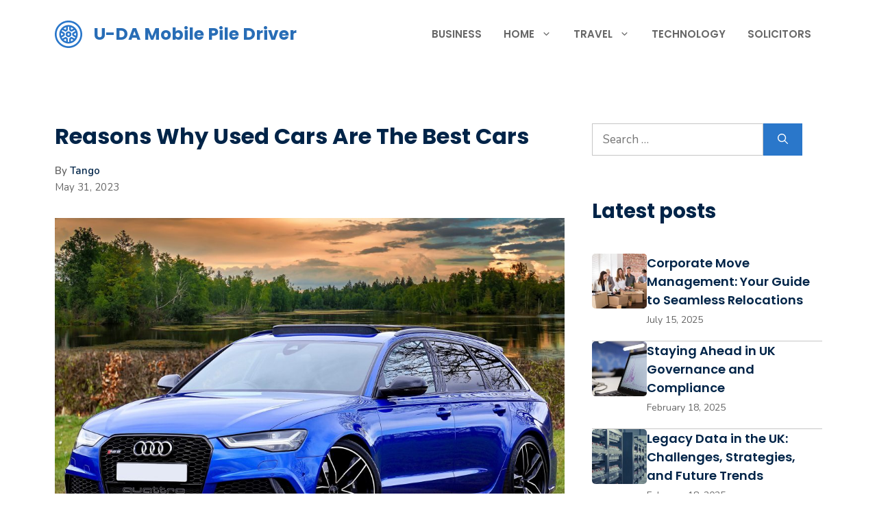

--- FILE ---
content_type: text/html; charset=UTF-8
request_url: https://www.udapiledriver.com/reasons-why-used-cars-are-the-best-cars/
body_size: 27953
content:
<!DOCTYPE html>
<html lang="en-US">
<head>
	<meta charset="UTF-8">
	<meta name='robots' content='index, follow, max-image-preview:large, max-snippet:-1, max-video-preview:-1' />
<meta name="viewport" content="width=device-width, initial-scale=1">
	<!-- This site is optimized with the Yoast SEO plugin v20.8 - https://yoast.com/wordpress/plugins/seo/ -->
	<title>Reasons Why Used Cars Are The Best Cars - U-DA Mobile Pile Driver</title>
	<meta name="description" content="To find out more about Reasons Why Used Cars Are The Best Cars click through to read more" />
	<link rel="canonical" href="https://www.udapiledriver.com/reasons-why-used-cars-are-the-best-cars/" />
	<meta property="og:locale" content="en_US" />
	<meta property="og:type" content="article" />
	<meta property="og:title" content="Reasons Why Used Cars Are The Best Cars - U-DA Mobile Pile Driver" />
	<meta property="og:description" content="To find out more about Reasons Why Used Cars Are The Best Cars click through to read more" />
	<meta property="og:url" content="https://www.udapiledriver.com/reasons-why-used-cars-are-the-best-cars/" />
	<meta property="og:site_name" content="U-DA Mobile Pile Driver" />
	<meta property="article:published_time" content="2023-05-31T07:41:32+00:00" />
	<meta property="article:modified_time" content="2023-05-31T18:02:00+00:00" />
	<meta property="og:image" content="https://www.udapiledriver.com/wp-content/uploads/2023/05/reasons-why-used-cars-are-the-best-cars-1024x683.jpg" />
	<meta name="author" content="Tango" />
	<meta name="twitter:card" content="summary_large_image" />
	<meta name="twitter:label1" content="Written by" />
	<meta name="twitter:data1" content="Tango" />
	<meta name="twitter:label2" content="Est. reading time" />
	<meta name="twitter:data2" content="4 minutes" />
	<script type="application/ld+json" class="yoast-schema-graph">{"@context":"https://schema.org","@graph":[{"@type":"Article","@id":"https://www.udapiledriver.com/reasons-why-used-cars-are-the-best-cars/#article","isPartOf":{"@id":"https://www.udapiledriver.com/reasons-why-used-cars-are-the-best-cars/"},"author":{"name":"Tango","@id":"https://www.udapiledriver.com/#/schema/person/a59d57e72091686b0d4c4e4eae8f715a"},"headline":"Reasons Why Used Cars Are The Best Cars","datePublished":"2023-05-31T07:41:32+00:00","dateModified":"2023-05-31T18:02:00+00:00","mainEntityOfPage":{"@id":"https://www.udapiledriver.com/reasons-why-used-cars-are-the-best-cars/"},"wordCount":850,"publisher":{"@id":"https://www.udapiledriver.com/#organization"},"image":{"@id":"https://www.udapiledriver.com/reasons-why-used-cars-are-the-best-cars/#primaryimage"},"thumbnailUrl":"https://www.udapiledriver.com/wp-content/uploads/2023/05/reasons-why-used-cars-are-the-best-cars-1024x683.jpg","articleSection":["Cars"],"inLanguage":"en-US"},{"@type":"WebPage","@id":"https://www.udapiledriver.com/reasons-why-used-cars-are-the-best-cars/","url":"https://www.udapiledriver.com/reasons-why-used-cars-are-the-best-cars/","name":"Reasons Why Used Cars Are The Best Cars - U-DA Mobile Pile Driver","isPartOf":{"@id":"https://www.udapiledriver.com/#website"},"primaryImageOfPage":{"@id":"https://www.udapiledriver.com/reasons-why-used-cars-are-the-best-cars/#primaryimage"},"image":{"@id":"https://www.udapiledriver.com/reasons-why-used-cars-are-the-best-cars/#primaryimage"},"thumbnailUrl":"https://www.udapiledriver.com/wp-content/uploads/2023/05/reasons-why-used-cars-are-the-best-cars-1024x683.jpg","datePublished":"2023-05-31T07:41:32+00:00","dateModified":"2023-05-31T18:02:00+00:00","description":"To find out more about Reasons Why Used Cars Are The Best Cars click through to read more","breadcrumb":{"@id":"https://www.udapiledriver.com/reasons-why-used-cars-are-the-best-cars/#breadcrumb"},"inLanguage":"en-US","potentialAction":[{"@type":"ReadAction","target":["https://www.udapiledriver.com/reasons-why-used-cars-are-the-best-cars/"]}]},{"@type":"ImageObject","inLanguage":"en-US","@id":"https://www.udapiledriver.com/reasons-why-used-cars-are-the-best-cars/#primaryimage","url":"https://www.udapiledriver.com/wp-content/uploads/2023/05/reasons-why-used-cars-are-the-best-cars.jpg","contentUrl":"https://www.udapiledriver.com/wp-content/uploads/2023/05/reasons-why-used-cars-are-the-best-cars.jpg","width":2560,"height":1707},{"@type":"BreadcrumbList","@id":"https://www.udapiledriver.com/reasons-why-used-cars-are-the-best-cars/#breadcrumb","itemListElement":[{"@type":"ListItem","position":1,"name":"Home","item":"https://www.udapiledriver.com/"},{"@type":"ListItem","position":2,"name":"Reasons Why Used Cars Are The Best Cars"}]},{"@type":"WebSite","@id":"https://www.udapiledriver.com/#website","url":"https://www.udapiledriver.com/","name":"U-DA Mobile Pile Driver","description":"","publisher":{"@id":"https://www.udapiledriver.com/#organization"},"potentialAction":[{"@type":"SearchAction","target":{"@type":"EntryPoint","urlTemplate":"https://www.udapiledriver.com/?s={search_term_string}"},"query-input":"required name=search_term_string"}],"inLanguage":"en-US"},{"@type":"Organization","@id":"https://www.udapiledriver.com/#organization","name":"U-DA Mobile Pile Driver","url":"https://www.udapiledriver.com/","logo":{"@type":"ImageObject","inLanguage":"en-US","@id":"https://www.udapiledriver.com/#/schema/logo/image/","url":"https://www.udapiledriver.com/wp-content/uploads/2023/05/pdca-logo1.png","contentUrl":"https://www.udapiledriver.com/wp-content/uploads/2023/05/pdca-logo1.png","width":500,"height":233,"caption":"U-DA Mobile Pile Driver"},"image":{"@id":"https://www.udapiledriver.com/#/schema/logo/image/"}},{"@type":"Person","@id":"https://www.udapiledriver.com/#/schema/person/a59d57e72091686b0d4c4e4eae8f715a","name":"Tango","image":{"@type":"ImageObject","inLanguage":"en-US","@id":"https://www.udapiledriver.com/#/schema/person/image/","url":"https://secure.gravatar.com/avatar/f96c421f0fe09e5b398dcfcf72ae0211?s=96&d=mm&r=g","contentUrl":"https://secure.gravatar.com/avatar/f96c421f0fe09e5b398dcfcf72ae0211?s=96&d=mm&r=g","caption":"Tango"}}]}</script>
	<!-- / Yoast SEO plugin. -->


<link href='https://fonts.gstatic.com' crossorigin rel='preconnect' />
<link href='https://fonts.googleapis.com' crossorigin rel='preconnect' />
<link rel="alternate" type="application/rss+xml" title="U-DA Mobile Pile Driver &raquo; Feed" href="https://www.udapiledriver.com/feed/" />
<link rel="alternate" type="application/rss+xml" title="U-DA Mobile Pile Driver &raquo; Comments Feed" href="https://www.udapiledriver.com/comments/feed/" />
<script>
window._wpemojiSettings = {"baseUrl":"https:\/\/s.w.org\/images\/core\/emoji\/14.0.0\/72x72\/","ext":".png","svgUrl":"https:\/\/s.w.org\/images\/core\/emoji\/14.0.0\/svg\/","svgExt":".svg","source":{"concatemoji":"https:\/\/www.udapiledriver.com\/wp-includes\/js\/wp-emoji-release.min.js?ver=6.2.2"}};
/*! This file is auto-generated */
!function(e,a,t){var n,r,o,i=a.createElement("canvas"),p=i.getContext&&i.getContext("2d");function s(e,t){p.clearRect(0,0,i.width,i.height),p.fillText(e,0,0);e=i.toDataURL();return p.clearRect(0,0,i.width,i.height),p.fillText(t,0,0),e===i.toDataURL()}function c(e){var t=a.createElement("script");t.src=e,t.defer=t.type="text/javascript",a.getElementsByTagName("head")[0].appendChild(t)}for(o=Array("flag","emoji"),t.supports={everything:!0,everythingExceptFlag:!0},r=0;r<o.length;r++)t.supports[o[r]]=function(e){if(p&&p.fillText)switch(p.textBaseline="top",p.font="600 32px Arial",e){case"flag":return s("\ud83c\udff3\ufe0f\u200d\u26a7\ufe0f","\ud83c\udff3\ufe0f\u200b\u26a7\ufe0f")?!1:!s("\ud83c\uddfa\ud83c\uddf3","\ud83c\uddfa\u200b\ud83c\uddf3")&&!s("\ud83c\udff4\udb40\udc67\udb40\udc62\udb40\udc65\udb40\udc6e\udb40\udc67\udb40\udc7f","\ud83c\udff4\u200b\udb40\udc67\u200b\udb40\udc62\u200b\udb40\udc65\u200b\udb40\udc6e\u200b\udb40\udc67\u200b\udb40\udc7f");case"emoji":return!s("\ud83e\udef1\ud83c\udffb\u200d\ud83e\udef2\ud83c\udfff","\ud83e\udef1\ud83c\udffb\u200b\ud83e\udef2\ud83c\udfff")}return!1}(o[r]),t.supports.everything=t.supports.everything&&t.supports[o[r]],"flag"!==o[r]&&(t.supports.everythingExceptFlag=t.supports.everythingExceptFlag&&t.supports[o[r]]);t.supports.everythingExceptFlag=t.supports.everythingExceptFlag&&!t.supports.flag,t.DOMReady=!1,t.readyCallback=function(){t.DOMReady=!0},t.supports.everything||(n=function(){t.readyCallback()},a.addEventListener?(a.addEventListener("DOMContentLoaded",n,!1),e.addEventListener("load",n,!1)):(e.attachEvent("onload",n),a.attachEvent("onreadystatechange",function(){"complete"===a.readyState&&t.readyCallback()})),(e=t.source||{}).concatemoji?c(e.concatemoji):e.wpemoji&&e.twemoji&&(c(e.twemoji),c(e.wpemoji)))}(window,document,window._wpemojiSettings);
</script>
<style>
img.wp-smiley,
img.emoji {
	display: inline !important;
	border: none !important;
	box-shadow: none !important;
	height: 1em !important;
	width: 1em !important;
	margin: 0 0.07em !important;
	vertical-align: -0.1em !important;
	background: none !important;
	padding: 0 !important;
}
</style>
	<link rel='stylesheet' id='wp-block-library-css' href='https://www.udapiledriver.com/wp-includes/css/dist/block-library/style.min.css?ver=6.2.2' media='all' />
<link rel='stylesheet' id='classic-theme-styles-css' href='https://www.udapiledriver.com/wp-includes/css/classic-themes.min.css?ver=6.2.2' media='all' />
<style id='global-styles-inline-css'>
body{--wp--preset--color--black: #000000;--wp--preset--color--cyan-bluish-gray: #abb8c3;--wp--preset--color--white: #ffffff;--wp--preset--color--pale-pink: #f78da7;--wp--preset--color--vivid-red: #cf2e2e;--wp--preset--color--luminous-vivid-orange: #ff6900;--wp--preset--color--luminous-vivid-amber: #fcb900;--wp--preset--color--light-green-cyan: #7bdcb5;--wp--preset--color--vivid-green-cyan: #00d084;--wp--preset--color--pale-cyan-blue: #8ed1fc;--wp--preset--color--vivid-cyan-blue: #0693e3;--wp--preset--color--vivid-purple: #9b51e0;--wp--preset--color--contrast: var(--contrast);--wp--preset--color--contrast-2: var(--contrast-2);--wp--preset--color--contrast-3: var(--contrast-3);--wp--preset--color--base: var(--base);--wp--preset--color--base-2: var(--base-2);--wp--preset--color--accent: var(--accent);--wp--preset--color--accent-2: var(--accent-2);--wp--preset--color--accent-3: var(--accent-3);--wp--preset--gradient--vivid-cyan-blue-to-vivid-purple: linear-gradient(135deg,rgba(6,147,227,1) 0%,rgb(155,81,224) 100%);--wp--preset--gradient--light-green-cyan-to-vivid-green-cyan: linear-gradient(135deg,rgb(122,220,180) 0%,rgb(0,208,130) 100%);--wp--preset--gradient--luminous-vivid-amber-to-luminous-vivid-orange: linear-gradient(135deg,rgba(252,185,0,1) 0%,rgba(255,105,0,1) 100%);--wp--preset--gradient--luminous-vivid-orange-to-vivid-red: linear-gradient(135deg,rgba(255,105,0,1) 0%,rgb(207,46,46) 100%);--wp--preset--gradient--very-light-gray-to-cyan-bluish-gray: linear-gradient(135deg,rgb(238,238,238) 0%,rgb(169,184,195) 100%);--wp--preset--gradient--cool-to-warm-spectrum: linear-gradient(135deg,rgb(74,234,220) 0%,rgb(151,120,209) 20%,rgb(207,42,186) 40%,rgb(238,44,130) 60%,rgb(251,105,98) 80%,rgb(254,248,76) 100%);--wp--preset--gradient--blush-light-purple: linear-gradient(135deg,rgb(255,206,236) 0%,rgb(152,150,240) 100%);--wp--preset--gradient--blush-bordeaux: linear-gradient(135deg,rgb(254,205,165) 0%,rgb(254,45,45) 50%,rgb(107,0,62) 100%);--wp--preset--gradient--luminous-dusk: linear-gradient(135deg,rgb(255,203,112) 0%,rgb(199,81,192) 50%,rgb(65,88,208) 100%);--wp--preset--gradient--pale-ocean: linear-gradient(135deg,rgb(255,245,203) 0%,rgb(182,227,212) 50%,rgb(51,167,181) 100%);--wp--preset--gradient--electric-grass: linear-gradient(135deg,rgb(202,248,128) 0%,rgb(113,206,126) 100%);--wp--preset--gradient--midnight: linear-gradient(135deg,rgb(2,3,129) 0%,rgb(40,116,252) 100%);--wp--preset--duotone--dark-grayscale: url('#wp-duotone-dark-grayscale');--wp--preset--duotone--grayscale: url('#wp-duotone-grayscale');--wp--preset--duotone--purple-yellow: url('#wp-duotone-purple-yellow');--wp--preset--duotone--blue-red: url('#wp-duotone-blue-red');--wp--preset--duotone--midnight: url('#wp-duotone-midnight');--wp--preset--duotone--magenta-yellow: url('#wp-duotone-magenta-yellow');--wp--preset--duotone--purple-green: url('#wp-duotone-purple-green');--wp--preset--duotone--blue-orange: url('#wp-duotone-blue-orange');--wp--preset--font-size--small: 13px;--wp--preset--font-size--medium: 20px;--wp--preset--font-size--large: 36px;--wp--preset--font-size--x-large: 42px;--wp--preset--spacing--20: 0.44rem;--wp--preset--spacing--30: 0.67rem;--wp--preset--spacing--40: 1rem;--wp--preset--spacing--50: 1.5rem;--wp--preset--spacing--60: 2.25rem;--wp--preset--spacing--70: 3.38rem;--wp--preset--spacing--80: 5.06rem;--wp--preset--shadow--natural: 6px 6px 9px rgba(0, 0, 0, 0.2);--wp--preset--shadow--deep: 12px 12px 50px rgba(0, 0, 0, 0.4);--wp--preset--shadow--sharp: 6px 6px 0px rgba(0, 0, 0, 0.2);--wp--preset--shadow--outlined: 6px 6px 0px -3px rgba(255, 255, 255, 1), 6px 6px rgba(0, 0, 0, 1);--wp--preset--shadow--crisp: 6px 6px 0px rgba(0, 0, 0, 1);}:where(.is-layout-flex){gap: 0.5em;}body .is-layout-flow > .alignleft{float: left;margin-inline-start: 0;margin-inline-end: 2em;}body .is-layout-flow > .alignright{float: right;margin-inline-start: 2em;margin-inline-end: 0;}body .is-layout-flow > .aligncenter{margin-left: auto !important;margin-right: auto !important;}body .is-layout-constrained > .alignleft{float: left;margin-inline-start: 0;margin-inline-end: 2em;}body .is-layout-constrained > .alignright{float: right;margin-inline-start: 2em;margin-inline-end: 0;}body .is-layout-constrained > .aligncenter{margin-left: auto !important;margin-right: auto !important;}body .is-layout-constrained > :where(:not(.alignleft):not(.alignright):not(.alignfull)){max-width: var(--wp--style--global--content-size);margin-left: auto !important;margin-right: auto !important;}body .is-layout-constrained > .alignwide{max-width: var(--wp--style--global--wide-size);}body .is-layout-flex{display: flex;}body .is-layout-flex{flex-wrap: wrap;align-items: center;}body .is-layout-flex > *{margin: 0;}:where(.wp-block-columns.is-layout-flex){gap: 2em;}.has-black-color{color: var(--wp--preset--color--black) !important;}.has-cyan-bluish-gray-color{color: var(--wp--preset--color--cyan-bluish-gray) !important;}.has-white-color{color: var(--wp--preset--color--white) !important;}.has-pale-pink-color{color: var(--wp--preset--color--pale-pink) !important;}.has-vivid-red-color{color: var(--wp--preset--color--vivid-red) !important;}.has-luminous-vivid-orange-color{color: var(--wp--preset--color--luminous-vivid-orange) !important;}.has-luminous-vivid-amber-color{color: var(--wp--preset--color--luminous-vivid-amber) !important;}.has-light-green-cyan-color{color: var(--wp--preset--color--light-green-cyan) !important;}.has-vivid-green-cyan-color{color: var(--wp--preset--color--vivid-green-cyan) !important;}.has-pale-cyan-blue-color{color: var(--wp--preset--color--pale-cyan-blue) !important;}.has-vivid-cyan-blue-color{color: var(--wp--preset--color--vivid-cyan-blue) !important;}.has-vivid-purple-color{color: var(--wp--preset--color--vivid-purple) !important;}.has-black-background-color{background-color: var(--wp--preset--color--black) !important;}.has-cyan-bluish-gray-background-color{background-color: var(--wp--preset--color--cyan-bluish-gray) !important;}.has-white-background-color{background-color: var(--wp--preset--color--white) !important;}.has-pale-pink-background-color{background-color: var(--wp--preset--color--pale-pink) !important;}.has-vivid-red-background-color{background-color: var(--wp--preset--color--vivid-red) !important;}.has-luminous-vivid-orange-background-color{background-color: var(--wp--preset--color--luminous-vivid-orange) !important;}.has-luminous-vivid-amber-background-color{background-color: var(--wp--preset--color--luminous-vivid-amber) !important;}.has-light-green-cyan-background-color{background-color: var(--wp--preset--color--light-green-cyan) !important;}.has-vivid-green-cyan-background-color{background-color: var(--wp--preset--color--vivid-green-cyan) !important;}.has-pale-cyan-blue-background-color{background-color: var(--wp--preset--color--pale-cyan-blue) !important;}.has-vivid-cyan-blue-background-color{background-color: var(--wp--preset--color--vivid-cyan-blue) !important;}.has-vivid-purple-background-color{background-color: var(--wp--preset--color--vivid-purple) !important;}.has-black-border-color{border-color: var(--wp--preset--color--black) !important;}.has-cyan-bluish-gray-border-color{border-color: var(--wp--preset--color--cyan-bluish-gray) !important;}.has-white-border-color{border-color: var(--wp--preset--color--white) !important;}.has-pale-pink-border-color{border-color: var(--wp--preset--color--pale-pink) !important;}.has-vivid-red-border-color{border-color: var(--wp--preset--color--vivid-red) !important;}.has-luminous-vivid-orange-border-color{border-color: var(--wp--preset--color--luminous-vivid-orange) !important;}.has-luminous-vivid-amber-border-color{border-color: var(--wp--preset--color--luminous-vivid-amber) !important;}.has-light-green-cyan-border-color{border-color: var(--wp--preset--color--light-green-cyan) !important;}.has-vivid-green-cyan-border-color{border-color: var(--wp--preset--color--vivid-green-cyan) !important;}.has-pale-cyan-blue-border-color{border-color: var(--wp--preset--color--pale-cyan-blue) !important;}.has-vivid-cyan-blue-border-color{border-color: var(--wp--preset--color--vivid-cyan-blue) !important;}.has-vivid-purple-border-color{border-color: var(--wp--preset--color--vivid-purple) !important;}.has-vivid-cyan-blue-to-vivid-purple-gradient-background{background: var(--wp--preset--gradient--vivid-cyan-blue-to-vivid-purple) !important;}.has-light-green-cyan-to-vivid-green-cyan-gradient-background{background: var(--wp--preset--gradient--light-green-cyan-to-vivid-green-cyan) !important;}.has-luminous-vivid-amber-to-luminous-vivid-orange-gradient-background{background: var(--wp--preset--gradient--luminous-vivid-amber-to-luminous-vivid-orange) !important;}.has-luminous-vivid-orange-to-vivid-red-gradient-background{background: var(--wp--preset--gradient--luminous-vivid-orange-to-vivid-red) !important;}.has-very-light-gray-to-cyan-bluish-gray-gradient-background{background: var(--wp--preset--gradient--very-light-gray-to-cyan-bluish-gray) !important;}.has-cool-to-warm-spectrum-gradient-background{background: var(--wp--preset--gradient--cool-to-warm-spectrum) !important;}.has-blush-light-purple-gradient-background{background: var(--wp--preset--gradient--blush-light-purple) !important;}.has-blush-bordeaux-gradient-background{background: var(--wp--preset--gradient--blush-bordeaux) !important;}.has-luminous-dusk-gradient-background{background: var(--wp--preset--gradient--luminous-dusk) !important;}.has-pale-ocean-gradient-background{background: var(--wp--preset--gradient--pale-ocean) !important;}.has-electric-grass-gradient-background{background: var(--wp--preset--gradient--electric-grass) !important;}.has-midnight-gradient-background{background: var(--wp--preset--gradient--midnight) !important;}.has-small-font-size{font-size: var(--wp--preset--font-size--small) !important;}.has-medium-font-size{font-size: var(--wp--preset--font-size--medium) !important;}.has-large-font-size{font-size: var(--wp--preset--font-size--large) !important;}.has-x-large-font-size{font-size: var(--wp--preset--font-size--x-large) !important;}
.wp-block-navigation a:where(:not(.wp-element-button)){color: inherit;}
:where(.wp-block-columns.is-layout-flex){gap: 2em;}
.wp-block-pullquote{font-size: 1.5em;line-height: 1.6;}
</style>
<link rel='stylesheet' id='generate-style-css' href='https://www.udapiledriver.com/wp-content/themes/generatepress/assets/css/main.min.css?ver=3.3.0' media='all' />
<style id='generate-style-inline-css'>
body{background-color:var(--base-2);color:var(--contrast-2);}a{color:var(--accent);}a:hover, a:focus, a:active{color:var(--accent-2);}.wp-block-group__inner-container{max-width:1200px;margin-left:auto;margin-right:auto;}.site-header .header-image{width:40px;}:root{--contrast:#002448;--contrast-2:#666666;--contrast-3:#c6c6c6;--base:#edf5ff;--base-2:#FFFFFF;--accent:#2a77ca;--accent-2:#286db6;--accent-3:#cb4a1f;}:root .has-contrast-color{color:var(--contrast);}:root .has-contrast-background-color{background-color:var(--contrast);}:root .has-contrast-2-color{color:var(--contrast-2);}:root .has-contrast-2-background-color{background-color:var(--contrast-2);}:root .has-contrast-3-color{color:var(--contrast-3);}:root .has-contrast-3-background-color{background-color:var(--contrast-3);}:root .has-base-color{color:var(--base);}:root .has-base-background-color{background-color:var(--base);}:root .has-base-2-color{color:var(--base-2);}:root .has-base-2-background-color{background-color:var(--base-2);}:root .has-accent-color{color:var(--accent);}:root .has-accent-background-color{background-color:var(--accent);}:root .has-accent-2-color{color:var(--accent-2);}:root .has-accent-2-background-color{background-color:var(--accent-2);}:root .has-accent-3-color{color:var(--accent-3);}:root .has-accent-3-background-color{background-color:var(--accent-3);}h1{font-family:Poppins, sans-serif;font-weight:700;font-size:42px;}@media (max-width:768px){h1{font-size:35px;}}h2{font-family:Poppins, sans-serif;font-weight:700;font-size:38px;line-height:1.5em;}@media (max-width:768px){h2{font-size:30px;}}h3{font-family:Poppins, sans-serif;font-weight:700;font-size:29px;line-height:1.5em;}@media (max-width:768px){h3{font-size:24px;}}h4{font-family:Poppins, sans-serif;font-weight:700;font-size:24px;}@media (max-width:768px){h4{font-size:22px;}}h5{font-family:Poppins, sans-serif;font-weight:700;font-size:20px;}@media (max-width:768px){h5{font-size:19px;}}h6{font-family:Poppins, sans-serif;font-weight:700;font-size:18px;letter-spacing:0.04em;}@media (max-width:768px){h6{font-size:17px;}}body, button, input, select, textarea{font-family:Nunito, sans-serif;}.main-navigation a, .main-navigation .menu-toggle, .main-navigation .menu-bar-items{font-family:Poppins, sans-serif;font-weight:600;text-transform:uppercase;font-size:15px;}.main-title{font-family:Poppins, sans-serif;}button:not(.menu-toggle),html input[type="button"],input[type="reset"],input[type="submit"],.button,.wp-block-button .wp-block-button__link{font-family:inherit;font-weight:700;}.site-description{font-family:inherit;font-weight:700;}.widget-title{font-family:Poppins, sans-serif;font-weight:700;font-size:24px;}h1.entry-title{font-family:Poppins, sans-serif;font-size:32px;}@media (max-width:768px){h1.entry-title{font-size:28px;}}.top-bar{background-color:#636363;color:#ffffff;}.top-bar a{color:#ffffff;}.top-bar a:hover{color:#303030;}.main-title a,.main-title a:hover{color:var(--accent-2);}.site-description{color:var(--accent);}.main-navigation,.main-navigation ul ul{background-color:var(--base-2);}.main-navigation .main-nav ul li a, .main-navigation .menu-toggle, .main-navigation .menu-bar-items{color:var(--contrast-2);}.main-navigation .main-nav ul li:not([class*="current-menu-"]):hover > a, .main-navigation .main-nav ul li:not([class*="current-menu-"]):focus > a, .main-navigation .main-nav ul li.sfHover:not([class*="current-menu-"]) > a, .main-navigation .menu-bar-item:hover > a, .main-navigation .menu-bar-item.sfHover > a{color:var(--accent-2);}button.menu-toggle:hover,button.menu-toggle:focus{color:var(--contrast-2);}.main-navigation .main-nav ul li[class*="current-menu-"] > a{color:var(--accent-2);}.navigation-search input[type="search"],.navigation-search input[type="search"]:active, .navigation-search input[type="search"]:focus, .main-navigation .main-nav ul li.search-item.active > a, .main-navigation .menu-bar-items .search-item.active > a{color:var(--accent-2);}.main-navigation ul ul{background-color:var(--base);}.main-navigation .main-nav ul ul li a{color:var(--contrast);}.main-navigation .main-nav ul ul li:not([class*="current-menu-"]):hover > a,.main-navigation .main-nav ul ul li:not([class*="current-menu-"]):focus > a, .main-navigation .main-nav ul ul li.sfHover:not([class*="current-menu-"]) > a{color:var(--base-2);background-color:var(--contrast);}.main-navigation .main-nav ul ul li[class*="current-menu-"] > a{color:var(--base-2);background-color:var(--contrast);}.separate-containers .inside-article, .separate-containers .comments-area, .separate-containers .page-header, .one-container .container, .separate-containers .paging-navigation, .inside-page-header{color:var(--contrast-2);background-color:var(--base-2);}.inside-article a,.paging-navigation a,.comments-area a,.page-header a{color:var(--accent-3);}.inside-article a:hover,.paging-navigation a:hover,.comments-area a:hover,.page-header a:hover{color:var(--contrast-2);}.entry-header h1,.page-header h1{color:var(--contrast);}.entry-title a{color:var(--contrast);}.entry-title a:hover{color:var(--contrast-2);}.entry-meta{color:var(--contrast-2);}.entry-meta a{color:var(--accent-3);}.entry-meta a:hover{color:var(--contrast-2);}h1{color:var(--contrast);}h2{color:var(--contrast);}h3{color:var(--contrast);}h4{color:var(--contrast);}h5{color:var(--contrast);}h6{color:var(--contrast);}.sidebar .widget{background-color:var(--base-2);}input[type="text"],input[type="email"],input[type="url"],input[type="password"],input[type="search"],input[type="tel"],input[type="number"],textarea,select{color:var(--contrast-2);background-color:var(--base-2);border-color:var(--contrast-3);}input[type="text"]:focus,input[type="email"]:focus,input[type="url"]:focus,input[type="password"]:focus,input[type="search"]:focus,input[type="tel"]:focus,input[type="number"]:focus,textarea:focus,select:focus{color:var(--contrast-2);background-color:var(--base);border-color:var(--contrast-3);}button,html input[type="button"],input[type="reset"],input[type="submit"],a.button,a.wp-block-button__link:not(.has-background){color:var(--base-2);background-color:var(--accent);}button:hover,html input[type="button"]:hover,input[type="reset"]:hover,input[type="submit"]:hover,a.button:hover,button:focus,html input[type="button"]:focus,input[type="reset"]:focus,input[type="submit"]:focus,a.button:focus,a.wp-block-button__link:not(.has-background):active,a.wp-block-button__link:not(.has-background):focus,a.wp-block-button__link:not(.has-background):hover{color:var(--base-2);background-color:var(--accent-2);}a.generate-back-to-top{background-color:rgba( 0,0,0,0.4 );color:#ffffff;}a.generate-back-to-top:hover,a.generate-back-to-top:focus{background-color:rgba( 0,0,0,0.6 );color:#ffffff;}:root{--gp-search-modal-bg-color:var(--base-3);--gp-search-modal-text-color:var(--contrast);--gp-search-modal-overlay-bg-color:rgba(0,0,0,0.2);}@media (max-width: 1000px){.main-navigation .menu-bar-item:hover > a, .main-navigation .menu-bar-item.sfHover > a{background:none;color:var(--contrast-2);}}.nav-below-header .main-navigation .inside-navigation.grid-container, .nav-above-header .main-navigation .inside-navigation.grid-container{padding:0px 24px 0px 24px;}.separate-containers .inside-article, .separate-containers .comments-area, .separate-containers .page-header, .separate-containers .paging-navigation, .one-container .site-content, .inside-page-header{padding:80px 40px 80px 40px;}.site-main .wp-block-group__inner-container{padding:80px 40px 80px 40px;}.separate-containers .paging-navigation{padding-top:20px;padding-bottom:20px;}.entry-content .alignwide, body:not(.no-sidebar) .entry-content .alignfull{margin-left:-40px;width:calc(100% + 80px);max-width:calc(100% + 80px);}.sidebar .widget, .page-header, .widget-area .main-navigation, .site-main > *{margin-bottom:40px;}.separate-containers .site-main{margin:40px;}.both-right .inside-left-sidebar,.both-left .inside-left-sidebar{margin-right:20px;}.both-right .inside-right-sidebar,.both-left .inside-right-sidebar{margin-left:20px;}.one-container.archive .post:not(:last-child):not(.is-loop-template-item), .one-container.blog .post:not(:last-child):not(.is-loop-template-item){padding-bottom:80px;}.separate-containers .featured-image{margin-top:40px;}.separate-containers .inside-right-sidebar, .separate-containers .inside-left-sidebar{margin-top:40px;margin-bottom:40px;}.main-navigation .main-nav ul li a,.menu-toggle,.main-navigation .menu-bar-item > a{padding-left:16px;padding-right:16px;}.main-navigation .main-nav ul ul li a{padding:10px 16px 10px 16px;}.rtl .menu-item-has-children .dropdown-menu-toggle{padding-left:16px;}.menu-item-has-children .dropdown-menu-toggle{padding-right:16px;}.rtl .main-navigation .main-nav ul li.menu-item-has-children > a{padding-right:16px;}.widget-area .widget{padding:0px 0px 20px 0px;}@media (max-width:768px){.separate-containers .inside-article, .separate-containers .comments-area, .separate-containers .page-header, .separate-containers .paging-navigation, .one-container .site-content, .inside-page-header{padding:60px 30px 60px 30px;}.site-main .wp-block-group__inner-container{padding:60px 30px 60px 30px;}.inside-top-bar{padding-right:30px;padding-left:30px;}.inside-header{padding-top:0px;padding-right:30px;padding-left:30px;}.widget-area .widget{padding-top:0px;padding-right:0px;padding-bottom:20px;padding-left:0px;}.footer-widgets-container{padding-top:30px;padding-right:30px;padding-bottom:30px;padding-left:30px;}.inside-site-info{padding-right:30px;padding-left:30px;}.entry-content .alignwide, body:not(.no-sidebar) .entry-content .alignfull{margin-left:-30px;width:calc(100% + 60px);max-width:calc(100% + 60px);}.one-container .site-main .paging-navigation{margin-bottom:40px;}}/* End cached CSS */.is-right-sidebar{width:30%;}.is-left-sidebar{width:30%;}.site-content .content-area{width:70%;}@media (max-width: 1000px){.main-navigation .menu-toggle,.sidebar-nav-mobile:not(#sticky-placeholder){display:block;}.main-navigation ul,.gen-sidebar-nav,.main-navigation:not(.slideout-navigation):not(.toggled) .main-nav > ul,.has-inline-mobile-toggle #site-navigation .inside-navigation > *:not(.navigation-search):not(.main-nav){display:none;}.nav-align-right .inside-navigation,.nav-align-center .inside-navigation{justify-content:space-between;}.has-inline-mobile-toggle .mobile-menu-control-wrapper{display:flex;flex-wrap:wrap;}.has-inline-mobile-toggle .inside-header{flex-direction:row;text-align:left;flex-wrap:wrap;}.has-inline-mobile-toggle .header-widget,.has-inline-mobile-toggle #site-navigation{flex-basis:100%;}.nav-float-left .has-inline-mobile-toggle #site-navigation{order:10;}}
.dynamic-author-image-rounded{border-radius:100%;}.dynamic-featured-image, .dynamic-author-image{vertical-align:middle;}.one-container.blog .dynamic-content-template:not(:last-child), .one-container.archive .dynamic-content-template:not(:last-child){padding-bottom:0px;}.dynamic-entry-excerpt > p:last-child{margin-bottom:0px;}
.main-navigation .main-nav ul li a,.menu-toggle,.main-navigation .menu-bar-item > a{transition: line-height 300ms ease}.main-navigation.toggled .main-nav > ul{background-color: var(--base-2)}.sticky-enabled .gen-sidebar-nav.is_stuck .main-navigation {margin-bottom: 0px;}.sticky-enabled .gen-sidebar-nav.is_stuck {z-index: 500;}.sticky-enabled .main-navigation.is_stuck {box-shadow: 0 2px 2px -2px rgba(0, 0, 0, .2);}.navigation-stick:not(.gen-sidebar-nav) {left: 0;right: 0;width: 100% !important;}.nav-float-right .navigation-stick {width: 100% !important;left: 0;}.nav-float-right .navigation-stick .navigation-branding {margin-right: auto;}.main-navigation.has-sticky-branding:not(.grid-container) .inside-navigation:not(.grid-container) .navigation-branding{margin-left: 10px;}.main-navigation.navigation-stick.has-sticky-branding .inside-navigation.grid-container{padding-left:40px;padding-right:40px;}@media (max-width:768px){.main-navigation.navigation-stick.has-sticky-branding .inside-navigation.grid-container{padding-left:0;padding-right:0;}}
@media (max-width: 1024px),(min-width:1025px){.main-navigation.sticky-navigation-transition .main-nav > ul > li > a,.sticky-navigation-transition .menu-toggle,.main-navigation.sticky-navigation-transition .menu-bar-item > a, .sticky-navigation-transition .navigation-branding .main-title{line-height:70px;}.main-navigation.sticky-navigation-transition .site-logo img, .main-navigation.sticky-navigation-transition .navigation-search input[type="search"], .main-navigation.sticky-navigation-transition .navigation-branding img{height:70px;}}
</style>
<link rel='stylesheet' id='generate-google-fonts-css' href='https://fonts.googleapis.com/css?family=Poppins%3A100%2C100italic%2C200%2C200italic%2C300%2C300italic%2Cregular%2Citalic%2C500%2C500italic%2C600%2C600italic%2C700%2C700italic%2C800%2C800italic%2C900%2C900italic%7CNunito%3A200%2C200italic%2C300%2C300italic%2Cregular%2Citalic%2C600%2C600italic%2C700%2C700italic%2C800%2C800italic%2C900%2C900italic&#038;display=auto&#038;ver=3.3.0' media='all' />
<style id='generateblocks-inline-css'>
.gb-icon svg{height:1em;width:1em;fill:currentColor;}.gb-highlight{background:none;color:unset;}h3.gb-headline-bdd5b069{margin-bottom:40px;}h5.gb-headline-3f62a2bb{font-size:18px;font-weight:600;margin-bottom:5px;}h5.gb-headline-3f62a2bb a{color:var(--contrast);}h5.gb-headline-3f62a2bb a:hover{color:var(--accent-2);}p.gb-headline-68fc536b{color:var(--contrast-2);font-size:14px;margin-bottom:0;}h2.gb-headline-8933eed0{color:var(--accent-2);font-size:15px;margin-bottom:0;}p.gb-headline-f13c701c{font-size:15px;}h2.gb-headline-2190d3c7{color:var(--accent-2);font-size:15px;margin-bottom:0;}p.gb-headline-df3d8c58{font-size:15px;}p.gb-headline-c64edb48{font-size:15px;margin-bottom:40px;}h2.gb-headline-d2835947{color:var(--accent-2);font-size:15px;margin-bottom:15px;}p.gb-headline-0b3e035a{font-size:15px;margin-bottom:10px;}p.gb-headline-5ac37c6e{font-size:15px;margin-bottom:10px;}p.gb-headline-8b16b6fb{font-size:15px;margin-bottom:0;}h2.gb-headline-e25e0a86{color:var(--accent-2);font-size:15px;text-transform:capitalize;margin-bottom:15px;}p.gb-headline-bbdfc25b{font-size:15px;margin-bottom:10px;}p.gb-headline-28aa61c2{font-size:15px;margin-bottom:0;}h2.gb-headline-f027c1ee{color:var(--accent-2);font-size:15px;text-transform:capitalize;margin-bottom:15px;}p.gb-headline-2491a43a{font-size:15px;text-transform:capitalize;margin-bottom:10px;}p.gb-headline-2491a43a a{color:var(--contrast);}p.gb-headline-2491a43a a:hover{color:var(--accent-3);}p.gb-headline-02c0f0b5{font-size:15px;text-transform:capitalize;margin-bottom:10px;}p.gb-headline-02c0f0b5 a{color:var(--contrast);}p.gb-headline-02c0f0b5 a:hover{color:var(--accent-3);}p.gb-headline-b1d660ca{font-size:15px;text-transform:capitalize;margin-bottom:10px;}p.gb-headline-b1d660ca a{color:var(--contrast);}p.gb-headline-b1d660ca a:hover{color:var(--accent-3);}p.gb-headline-0f8e7ed1{font-size:15px;text-transform:capitalize;margin-bottom:10px;}p.gb-headline-0f8e7ed1 a{color:var(--contrast);}p.gb-headline-0f8e7ed1 a:hover{color:var(--accent-3);}p.gb-headline-6f8cd3f7{font-size:15px;margin-bottom:0;}p.gb-headline-6f8cd3f7 a{color:var(--contrast);}p.gb-headline-6f8cd3f7 a:hover{color:var(--accent-3);}h2.gb-headline-d99014ec{color:var(--accent-2);font-size:15px;text-transform:capitalize;margin-bottom:15px;}p.gb-headline-83cfe8cd{font-size:15px;text-transform:capitalize;margin-bottom:10px;}p.gb-headline-83cfe8cd a{color:var(--contrast);}p.gb-headline-83cfe8cd a:hover{color:var(--accent-3);}p.gb-headline-eb142bfd{font-size:15px;text-transform:capitalize;margin-bottom:10px;}p.gb-headline-eb142bfd a{color:var(--contrast);}p.gb-headline-eb142bfd a:hover{color:var(--accent-3);}p.gb-headline-d5ee4c85{font-size:15px;text-transform:capitalize;margin-bottom:0;}p.gb-headline-d5ee4c85 a{color:var(--contrast);}p.gb-headline-d5ee4c85 a:hover{color:var(--accent-3);}p.gb-headline-8cb716ac{color:var(--contrast-2);font-size:14px;margin-bottom:0;}p.gb-headline-8cb716ac a{color:var(--contrast-2);}p.gb-headline-8cb716ac a:hover{color:var(--accent-3);}div.gb-headline-66b7b905{display:flex;align-items:center;font-size:15px;text-transform:capitalize;margin-bottom:0;}div.gb-headline-66b7b905 .gb-icon{line-height:0;color:var(--accent-2);}div.gb-headline-66b7b905 .gb-icon svg{width:2.3em;height:2.3em;}div.gb-headline-3467f551{display:flex;align-items:center;font-size:15px;text-transform:capitalize;margin-bottom:0;}div.gb-headline-3467f551 .gb-icon{line-height:0;color:var(--accent-2);}div.gb-headline-3467f551 .gb-icon svg{width:2em;height:2em;}div.gb-headline-4a9c8e88{display:flex;align-items:center;font-size:15px;text-transform:capitalize;margin-bottom:0;}div.gb-headline-4a9c8e88 .gb-icon{line-height:0;color:var(--accent-2);}div.gb-headline-4a9c8e88 .gb-icon svg{width:3.5em;height:3.5em;}div.gb-headline-1be7e5dc{display:flex;align-items:center;font-size:15px;text-transform:capitalize;margin-bottom:0;}div.gb-headline-1be7e5dc .gb-icon{line-height:0;color:var(--accent-2);}div.gb-headline-1be7e5dc .gb-icon svg{width:2.5em;height:2.5em;}p.gb-headline-65cf6a9d{font-size:15px;font-weight:600;margin-bottom:2px;}p.gb-headline-65cf6a9d a{color:var(--contrast);}p.gb-headline-65cf6a9d a:hover{color:var(--accent-3);}p.gb-headline-a5ae4d9f{color:var(--contrast-2);font-size:15px;margin-bottom:0;}p.gb-headline-a5ae4d9f a{color:var(--accent-2);}p.gb-headline-a5ae4d9f a:hover{color:var(--accent-3);}.gb-grid-wrapper{display:flex;flex-wrap:wrap;}.gb-grid-column{box-sizing:border-box;}.gb-grid-wrapper .wp-block-image{margin-bottom:0;}.gb-grid-wrapper-aed23dc2{row-gap:20px;}.gb-grid-wrapper-9398cf68{margin-left:-80px;}.gb-grid-wrapper-9398cf68 > .gb-grid-column{padding-left:80px;}.gb-container .wp-block-image img{vertical-align:middle;}.gb-container .gb-shape{position:absolute;overflow:hidden;pointer-events:none;line-height:0;}.gb-container .gb-shape svg{fill:currentColor;}.gb-container-870ebe4f{height:100%;display:flex;column-gap:20px;border-bottom-style: solid;border-bottom-width:1px;border-color:var(--contrast-3);padding-bottom:20px;}.gb-grid-wrapper > .gb-grid-column-870ebe4f{width:100%;}.gb-container-68bf999a{flex-grow:1;flex-basis:0px;}.gb-container-c1229f2d{position:relative;overflow-x:hidden;overflow-y:hidden;background-color:var(--base-2);border-top-style: solid;border-top-width:1px;border-color:var(--contrast-3);}.gb-container-c1229f2d:before{content:"";background-image:url(https://www.udapiledriver.com/wp-content/uploads/2022/06/circular-shape.svg);background-repeat:no-repeat;background-position:left top;background-size:30%;z-index:0;position:absolute;top:0;right:0;bottom:0;left:0;transition:inherit;pointer-events:none;opacity:0.06;}.gb-container-c1229f2d a{color:var(--contrast);}.gb-container-c1229f2d a:hover{color:var(--accent-3);}.gb-container-c1229f2d.gb-has-dynamic-bg:before{background-image:var(--background-url);}.gb-container-c1229f2d.gb-no-dynamic-bg:before{background-image:none;}.gb-container-b3b6dd1b{max-width:1200px;z-index:1;position:relative;margin-right:auto;margin-left:auto;padding-right:40px;padding-bottom:60px;padding-left:40px;}.gb-container-4402930e{border-right-style: solid;border-right-width:1px;border-color:var(--contrast-3);padding-top:60px;}.gb-grid-wrapper > .gb-grid-column-4402930e{width:30%;}.gb-container-2270562d{display:flex;column-gap:15px;}.gb-container-9deaeaf1{padding-top:60px;}.gb-grid-wrapper > .gb-grid-column-9deaeaf1{width:17.5%;}.gb-container-7042fe20{padding-top:60px;}.gb-grid-wrapper > .gb-grid-column-7042fe20{width:17.5%;}.gb-container-90a5cfac{padding-top:60px;}.gb-grid-wrapper > .gb-grid-column-90a5cfac{width:17.5%;}.gb-container-61532193{padding-top:60px;}.gb-grid-wrapper > .gb-grid-column-61532193{width:17.5%;}.gb-container-56f0c83d{border-right-style: solid;border-right-width:1px;border-color:var(--contrast-3);padding-top:60px;}.gb-grid-wrapper > .gb-grid-column-56f0c83d{width:30%;}.gb-container-85a46725{height:100%;display:flex;align-items:center;column-gap:40px;border-color:var(--contrast-3);padding-top:60px;}.gb-grid-wrapper > .gb-grid-column-85a46725{width:70%;}.gb-container-5e3eb3de{display:flex;align-items:center;column-gap:20px;row-gap:10px;margin-top:20px;}.gb-block-image img{vertical-align:middle;}.gb-image-9218ddc0{border-radius:5px;width:80px;height:80px;object-fit:cover;}.gb-button{text-decoration:none;}.gb-icon svg{height:1em;width:1em;fill:currentColor;}a.gb-button-df5251d5{display:inline-flex;align-items:center;justify-content:center;color:var(--accent-2);text-align:center;}a.gb-button-df5251d5:hover, a.gb-button-df5251d5:active, a.gb-button-df5251d5:focus{color:var(--accent);}a.gb-button-df5251d5 .gb-icon{font-size:1em;line-height:0;}a.gb-button-4b83ccf7{display:inline-flex;align-items:center;justify-content:center;color:var(--accent-2);text-align:center;}a.gb-button-4b83ccf7:hover, a.gb-button-4b83ccf7:active, a.gb-button-4b83ccf7:focus{color:var(--accent);}a.gb-button-4b83ccf7 .gb-icon{font-size:1em;line-height:0;}a.gb-button-78921f5f{display:inline-flex;align-items:center;justify-content:center;color:var(--accent-2);text-align:center;}a.gb-button-78921f5f:hover, a.gb-button-78921f5f:active, a.gb-button-78921f5f:focus{color:var(--accent);}a.gb-button-78921f5f .gb-icon{font-size:1em;line-height:0;}a.gb-button-27b9e25a{display:inline-flex;align-items:center;justify-content:center;color:var(--accent-2);text-align:center;}a.gb-button-27b9e25a:hover, a.gb-button-27b9e25a:active, a.gb-button-27b9e25a:focus{color:var(--accent);}a.gb-button-27b9e25a .gb-icon{font-size:1em;line-height:0;}a.gb-button-a05ace5a{display:inline-flex;align-items:center;justify-content:center;color:var(--accent-2);text-align:center;}a.gb-button-a05ace5a:hover, a.gb-button-a05ace5a:active, a.gb-button-a05ace5a:focus{color:var(--accent);}a.gb-button-a05ace5a .gb-icon{font-size:1em;line-height:0;}@media (max-width: 1024px) {.gb-grid-wrapper > .gb-grid-column-4402930e{width:40%;}.gb-grid-wrapper > .gb-grid-column-9deaeaf1{width:30%;}.gb-grid-wrapper > .gb-grid-column-7042fe20{width:30%;}.gb-grid-wrapper > .gb-grid-column-90a5cfac{width:40%;}.gb-grid-wrapper > .gb-grid-column-61532193{width:60%;}.gb-container-56f0c83d{border-right-style: solid;border-right-width:0;text-align:center;padding-top:20px;}.gb-grid-wrapper > .gb-grid-column-56f0c83d{width:100%;order:1;}.gb-container-85a46725{justify-content:center;}.gb-grid-wrapper > .gb-grid-column-85a46725{width:100%;}}@media (max-width: 767px) {p.gb-headline-c64edb48{margin-bottom:15px;}.gb-container-870ebe4f{flex-direction:column;row-gap:10px;padding-bottom:10px;}.gb-container-68bf999a{flex-basis:auto;}.gb-grid-wrapper > .gb-grid-column-68bf999a{flex-basis:auto;}.gb-container-b3b6dd1b{padding-right:30px;padding-left:30px;}.gb-container-4402930e{border-right-style: solid;border-right-width:0;}.gb-grid-wrapper > .gb-grid-column-4402930e{width:100%;}.gb-container-2270562d{flex-wrap:wrap;row-gap:20px;}.gb-container-9deaeaf1{padding-top:40px;}.gb-grid-wrapper > .gb-grid-column-9deaeaf1{width:100%;}.gb-grid-wrapper > .gb-grid-column-7042fe20{width:100%;}.gb-grid-wrapper > .gb-grid-column-90a5cfac{width:100%;}.gb-grid-wrapper > .gb-grid-column-61532193{width:100%;}.gb-grid-wrapper > .gb-grid-column-56f0c83d{width:100%;}.gb-container-85a46725{flex-wrap:wrap;}.gb-grid-wrapper > .gb-grid-column-85a46725{width:100%;}}
</style>
<link rel='stylesheet' id='generate-offside-css' href='https://www.udapiledriver.com/wp-content/plugins/gp-premium/menu-plus/functions/css/offside.min.css?ver=2.3.1' media='all' />
<style id='generate-offside-inline-css'>
:root{--gp-slideout-width:265px;}.slideout-navigation.main-navigation{background-color:var(--base-2);}.slideout-navigation.main-navigation .main-nav ul li a{color:var(--contrast-2);}.slideout-navigation.main-navigation .main-nav ul ul li a{color:var(--accent);}.slideout-navigation.main-navigation .main-nav ul li:not([class*="current-menu-"]):hover > a, .slideout-navigation.main-navigation .main-nav ul li:not([class*="current-menu-"]):focus > a, .slideout-navigation.main-navigation .main-nav ul li.sfHover:not([class*="current-menu-"]) > a{color:var(--accent-2);background-color:rgba(0,0,0,0);}.slideout-navigation.main-navigation .main-nav ul ul li:not([class*="current-menu-"]):hover > a, .slideout-navigation.main-navigation .main-nav ul ul li:not([class*="current-menu-"]):focus > a, .slideout-navigation.main-navigation .main-nav ul ul li.sfHover:not([class*="current-menu-"]) > a{color:var(--accent-3);}.slideout-navigation.main-navigation .main-nav ul li[class*="current-menu-"] > a{color:var(--accent-2);background-color:rgba(0,0,0,0);}.slideout-navigation.main-navigation .main-nav ul ul li[class*="current-menu-"] > a{color:var(--accent-3);background-color:rgba(0,0,0,0);}.slideout-navigation, .slideout-navigation a{color:var(--contrast-2);}.slideout-navigation button.slideout-exit{color:var(--contrast-2);padding-left:16px;padding-right:16px;}.slide-opened nav.toggled .menu-toggle:before{display:none;}@media (max-width: 1000px){.menu-bar-item.slideout-toggle{display:none;}}
</style>
<link rel='stylesheet' id='generate-navigation-branding-css' href='https://www.udapiledriver.com/wp-content/plugins/gp-premium/menu-plus/functions/css/navigation-branding-flex.min.css?ver=2.3.1' media='all' />
<style id='generate-navigation-branding-inline-css'>
@media (max-width: 1000px){.site-header, #site-navigation, #sticky-navigation{display:none !important;opacity:0.0;}#mobile-header{display:block !important;width:100% !important;}#mobile-header .main-nav > ul{display:none;}#mobile-header.toggled .main-nav > ul, #mobile-header .menu-toggle, #mobile-header .mobile-bar-items{display:block;}#mobile-header .main-nav{-ms-flex:0 0 100%;flex:0 0 100%;-webkit-box-ordinal-group:5;-ms-flex-order:4;order:4;}}.main-navigation.has-branding .inside-navigation.grid-container, .main-navigation.has-branding.grid-container .inside-navigation:not(.grid-container){padding:0px 40px 0px 40px;}.main-navigation.has-branding:not(.grid-container) .inside-navigation:not(.grid-container) .navigation-branding{margin-left:10px;}.main-navigation .sticky-navigation-logo, .main-navigation.navigation-stick .site-logo:not(.mobile-header-logo){display:none;}.main-navigation.navigation-stick .sticky-navigation-logo{display:block;}.navigation-branding img, .site-logo.mobile-header-logo img{height:60px;width:auto;}.navigation-branding .main-title{line-height:60px;}@media (max-width: 1000px){.main-navigation.has-branding.nav-align-center .menu-bar-items, .main-navigation.has-sticky-branding.navigation-stick.nav-align-center .menu-bar-items{margin-left:auto;}.navigation-branding{margin-right:auto;margin-left:10px;}.navigation-branding .main-title, .mobile-header-navigation .site-logo{margin-left:10px;}.main-navigation.has-branding .inside-navigation.grid-container{padding:0px;}}
</style>
<script src='https://www.udapiledriver.com/wp-includes/js/jquery/jquery.min.js?ver=3.6.4' id='jquery-core-js'></script>
<link rel="https://api.w.org/" href="https://www.udapiledriver.com/wp-json/" /><link rel="alternate" type="application/json" href="https://www.udapiledriver.com/wp-json/wp/v2/posts/209" /><link rel="EditURI" type="application/rsd+xml" title="RSD" href="https://www.udapiledriver.com/xmlrpc.php?rsd" />
<link rel="wlwmanifest" type="application/wlwmanifest+xml" href="https://www.udapiledriver.com/wp-includes/wlwmanifest.xml" />
<meta name="generator" content="WordPress 6.2.2" />
<link rel='shortlink' href='https://www.udapiledriver.com/?p=209' />
<link rel="alternate" type="application/json+oembed" href="https://www.udapiledriver.com/wp-json/oembed/1.0/embed?url=https%3A%2F%2Fwww.udapiledriver.com%2Freasons-why-used-cars-are-the-best-cars%2F" />
<link rel="alternate" type="text/xml+oembed" href="https://www.udapiledriver.com/wp-json/oembed/1.0/embed?url=https%3A%2F%2Fwww.udapiledriver.com%2Freasons-why-used-cars-are-the-best-cars%2F&#038;format=xml" />
<script id='nitro-telemetry-meta' nitro-exclude>window.NPTelemetryMetadata={missReason: (!window.NITROPACK_STATE ? 'cache not found' : 'hit'),pageType: 'post',}</script><script id='nitro-telemetry'>(()=>{window.NitroPack=window.NitroPack||{coreVersion:"na",isCounted:!1};let e=document.createElement("script");if(e.src="https://nitroscripts.com/wWwauqfADrIGghItYxEDfDxyTBBFGoQJ",e.async=!0,e.id="nitro-script",document.head.appendChild(e),!window.NitroPack.isCounted){window.NitroPack.isCounted=!0;let t=()=>{navigator.sendBeacon("https://to.getnitropack.com/p",JSON.stringify({siteId:"wWwauqfADrIGghItYxEDfDxyTBBFGoQJ",url:window.location.href,isOptimized:!!window.IS_NITROPACK,coreVersion:"na",missReason:window.NPTelemetryMetadata?.missReason||"",pageType:window.NPTelemetryMetadata?.pageType||"",isEligibleForOptimization:!!window.NPTelemetryMetadata?.isEligibleForOptimization}))};(()=>{let e=()=>new Promise(e=>{"complete"===document.readyState?e():window.addEventListener("load",e)}),i=()=>new Promise(e=>{document.prerendering?document.addEventListener("prerenderingchange",e,{once:!0}):e()}),a=async()=>{await i(),await e(),t()};a()})(),window.addEventListener("pageshow",e=>{if(e.persisted){let i=document.prerendering||self.performance?.getEntriesByType?.("navigation")[0]?.activationStart>0;"visible"!==document.visibilityState||i||t()}})}})();</script><link rel="icon" href="https://www.udapiledriver.com/wp-content/uploads/2023/05/cropped-top-5-reasons-you-need-a-custom-labeled-bottled-water-32x32.jpg" sizes="32x32" />
<link rel="icon" href="https://www.udapiledriver.com/wp-content/uploads/2023/05/cropped-top-5-reasons-you-need-a-custom-labeled-bottled-water-192x192.jpg" sizes="192x192" />
<link rel="apple-touch-icon" href="https://www.udapiledriver.com/wp-content/uploads/2023/05/cropped-top-5-reasons-you-need-a-custom-labeled-bottled-water-180x180.jpg" />
<meta name="msapplication-TileImage" content="https://www.udapiledriver.com/wp-content/uploads/2023/05/cropped-top-5-reasons-you-need-a-custom-labeled-bottled-water-270x270.jpg" />
		<style id="wp-custom-css">
			/* GeneratePress Site CSS */ /* Box shadow */
.box-shadow {
	box-shadow: 0px 0px 35px -13px rgba(0,36,72,0.4);
}

/* Sidebars*/
@media (max-width: 768px) {
	.widget-area.is-right-sidebar {
	margin-top: 80px;
	}
} /* End GeneratePress Site CSS */		</style>
		</head>

<body class="post-template-default single single-post postid-209 single-format-standard wp-custom-logo wp-embed-responsive post-image-above-header post-image-aligned-center slideout-enabled slideout-mobile sticky-menu-fade sticky-enabled both-sticky-menu mobile-header mobile-header-logo mobile-header-sticky right-sidebar nav-float-right one-container header-aligned-left dropdown-hover" itemtype="https://schema.org/Blog" itemscope>
	<svg xmlns="http://www.w3.org/2000/svg" viewBox="0 0 0 0" width="0" height="0" focusable="false" role="none" style="visibility: hidden; position: absolute; left: -9999px; overflow: hidden;" ><defs><filter id="wp-duotone-dark-grayscale"><feColorMatrix color-interpolation-filters="sRGB" type="matrix" values=" .299 .587 .114 0 0 .299 .587 .114 0 0 .299 .587 .114 0 0 .299 .587 .114 0 0 " /><feComponentTransfer color-interpolation-filters="sRGB" ><feFuncR type="table" tableValues="0 0.49803921568627" /><feFuncG type="table" tableValues="0 0.49803921568627" /><feFuncB type="table" tableValues="0 0.49803921568627" /><feFuncA type="table" tableValues="1 1" /></feComponentTransfer><feComposite in2="SourceGraphic" operator="in" /></filter></defs></svg><svg xmlns="http://www.w3.org/2000/svg" viewBox="0 0 0 0" width="0" height="0" focusable="false" role="none" style="visibility: hidden; position: absolute; left: -9999px; overflow: hidden;" ><defs><filter id="wp-duotone-grayscale"><feColorMatrix color-interpolation-filters="sRGB" type="matrix" values=" .299 .587 .114 0 0 .299 .587 .114 0 0 .299 .587 .114 0 0 .299 .587 .114 0 0 " /><feComponentTransfer color-interpolation-filters="sRGB" ><feFuncR type="table" tableValues="0 1" /><feFuncG type="table" tableValues="0 1" /><feFuncB type="table" tableValues="0 1" /><feFuncA type="table" tableValues="1 1" /></feComponentTransfer><feComposite in2="SourceGraphic" operator="in" /></filter></defs></svg><svg xmlns="http://www.w3.org/2000/svg" viewBox="0 0 0 0" width="0" height="0" focusable="false" role="none" style="visibility: hidden; position: absolute; left: -9999px; overflow: hidden;" ><defs><filter id="wp-duotone-purple-yellow"><feColorMatrix color-interpolation-filters="sRGB" type="matrix" values=" .299 .587 .114 0 0 .299 .587 .114 0 0 .299 .587 .114 0 0 .299 .587 .114 0 0 " /><feComponentTransfer color-interpolation-filters="sRGB" ><feFuncR type="table" tableValues="0.54901960784314 0.98823529411765" /><feFuncG type="table" tableValues="0 1" /><feFuncB type="table" tableValues="0.71764705882353 0.25490196078431" /><feFuncA type="table" tableValues="1 1" /></feComponentTransfer><feComposite in2="SourceGraphic" operator="in" /></filter></defs></svg><svg xmlns="http://www.w3.org/2000/svg" viewBox="0 0 0 0" width="0" height="0" focusable="false" role="none" style="visibility: hidden; position: absolute; left: -9999px; overflow: hidden;" ><defs><filter id="wp-duotone-blue-red"><feColorMatrix color-interpolation-filters="sRGB" type="matrix" values=" .299 .587 .114 0 0 .299 .587 .114 0 0 .299 .587 .114 0 0 .299 .587 .114 0 0 " /><feComponentTransfer color-interpolation-filters="sRGB" ><feFuncR type="table" tableValues="0 1" /><feFuncG type="table" tableValues="0 0.27843137254902" /><feFuncB type="table" tableValues="0.5921568627451 0.27843137254902" /><feFuncA type="table" tableValues="1 1" /></feComponentTransfer><feComposite in2="SourceGraphic" operator="in" /></filter></defs></svg><svg xmlns="http://www.w3.org/2000/svg" viewBox="0 0 0 0" width="0" height="0" focusable="false" role="none" style="visibility: hidden; position: absolute; left: -9999px; overflow: hidden;" ><defs><filter id="wp-duotone-midnight"><feColorMatrix color-interpolation-filters="sRGB" type="matrix" values=" .299 .587 .114 0 0 .299 .587 .114 0 0 .299 .587 .114 0 0 .299 .587 .114 0 0 " /><feComponentTransfer color-interpolation-filters="sRGB" ><feFuncR type="table" tableValues="0 0" /><feFuncG type="table" tableValues="0 0.64705882352941" /><feFuncB type="table" tableValues="0 1" /><feFuncA type="table" tableValues="1 1" /></feComponentTransfer><feComposite in2="SourceGraphic" operator="in" /></filter></defs></svg><svg xmlns="http://www.w3.org/2000/svg" viewBox="0 0 0 0" width="0" height="0" focusable="false" role="none" style="visibility: hidden; position: absolute; left: -9999px; overflow: hidden;" ><defs><filter id="wp-duotone-magenta-yellow"><feColorMatrix color-interpolation-filters="sRGB" type="matrix" values=" .299 .587 .114 0 0 .299 .587 .114 0 0 .299 .587 .114 0 0 .299 .587 .114 0 0 " /><feComponentTransfer color-interpolation-filters="sRGB" ><feFuncR type="table" tableValues="0.78039215686275 1" /><feFuncG type="table" tableValues="0 0.94901960784314" /><feFuncB type="table" tableValues="0.35294117647059 0.47058823529412" /><feFuncA type="table" tableValues="1 1" /></feComponentTransfer><feComposite in2="SourceGraphic" operator="in" /></filter></defs></svg><svg xmlns="http://www.w3.org/2000/svg" viewBox="0 0 0 0" width="0" height="0" focusable="false" role="none" style="visibility: hidden; position: absolute; left: -9999px; overflow: hidden;" ><defs><filter id="wp-duotone-purple-green"><feColorMatrix color-interpolation-filters="sRGB" type="matrix" values=" .299 .587 .114 0 0 .299 .587 .114 0 0 .299 .587 .114 0 0 .299 .587 .114 0 0 " /><feComponentTransfer color-interpolation-filters="sRGB" ><feFuncR type="table" tableValues="0.65098039215686 0.40392156862745" /><feFuncG type="table" tableValues="0 1" /><feFuncB type="table" tableValues="0.44705882352941 0.4" /><feFuncA type="table" tableValues="1 1" /></feComponentTransfer><feComposite in2="SourceGraphic" operator="in" /></filter></defs></svg><svg xmlns="http://www.w3.org/2000/svg" viewBox="0 0 0 0" width="0" height="0" focusable="false" role="none" style="visibility: hidden; position: absolute; left: -9999px; overflow: hidden;" ><defs><filter id="wp-duotone-blue-orange"><feColorMatrix color-interpolation-filters="sRGB" type="matrix" values=" .299 .587 .114 0 0 .299 .587 .114 0 0 .299 .587 .114 0 0 .299 .587 .114 0 0 " /><feComponentTransfer color-interpolation-filters="sRGB" ><feFuncR type="table" tableValues="0.098039215686275 1" /><feFuncG type="table" tableValues="0 0.66274509803922" /><feFuncB type="table" tableValues="0.84705882352941 0.41960784313725" /><feFuncA type="table" tableValues="1 1" /></feComponentTransfer><feComposite in2="SourceGraphic" operator="in" /></filter></defs></svg><a class="screen-reader-text skip-link" href="#content" title="Skip to content">Skip to content</a>		<header class="site-header has-inline-mobile-toggle" id="masthead" aria-label="Site"  itemtype="https://schema.org/WPHeader" itemscope>
			<div class="inside-header grid-container">
				<div class="site-branding-container"><div class="site-logo">
					<a href="https://www.udapiledriver.com/" rel="home">
						<img  class="header-image is-logo-image" alt="U-DA Mobile Pile Driver" src="https://www.udapiledriver.com/wp-content/uploads/2023/06/safe-wheels_logo.svg" />
					</a>
				</div><div class="site-branding">
						<p class="main-title" itemprop="headline">
					<a href="https://www.udapiledriver.com/" rel="home">
						U-DA Mobile Pile Driver
					</a>
				</p>
						
					</div></div>	<nav class="main-navigation mobile-menu-control-wrapper" id="mobile-menu-control-wrapper" aria-label="Mobile Toggle">
		<div class="menu-bar-items"></div>		<button data-nav="site-navigation" class="menu-toggle" aria-controls="generate-slideout-menu" aria-expanded="false">
			<span class="gp-icon icon-menu-bars"><svg viewBox="0 0 512 512" aria-hidden="true" xmlns="http://www.w3.org/2000/svg" width="1em" height="1em"><path d="M0 96c0-13.255 10.745-24 24-24h464c13.255 0 24 10.745 24 24s-10.745 24-24 24H24c-13.255 0-24-10.745-24-24zm0 160c0-13.255 10.745-24 24-24h464c13.255 0 24 10.745 24 24s-10.745 24-24 24H24c-13.255 0-24-10.745-24-24zm0 160c0-13.255 10.745-24 24-24h464c13.255 0 24 10.745 24 24s-10.745 24-24 24H24c-13.255 0-24-10.745-24-24z" /></svg><svg viewBox="0 0 512 512" aria-hidden="true" xmlns="http://www.w3.org/2000/svg" width="1em" height="1em"><path d="M71.029 71.029c9.373-9.372 24.569-9.372 33.942 0L256 222.059l151.029-151.03c9.373-9.372 24.569-9.372 33.942 0 9.372 9.373 9.372 24.569 0 33.942L289.941 256l151.03 151.029c9.372 9.373 9.372 24.569 0 33.942-9.373 9.372-24.569 9.372-33.942 0L256 289.941l-151.029 151.03c-9.373 9.372-24.569 9.372-33.942 0-9.372-9.373-9.372-24.569 0-33.942L222.059 256 71.029 104.971c-9.372-9.373-9.372-24.569 0-33.942z" /></svg></span><span class="screen-reader-text">Menu</span>		</button>
	</nav>
			<nav class="has-sticky-branding main-navigation has-menu-bar-items sub-menu-right" id="site-navigation" aria-label="Primary"  itemtype="https://schema.org/SiteNavigationElement" itemscope>
			<div class="inside-navigation grid-container">
				<div class="navigation-branding"><div class="sticky-navigation-logo">
					<a href="https://www.udapiledriver.com/" title="U-DA Mobile Pile Driver" rel="home">
						<img src="https://gpsites.co/safewheels/wp-content/uploads/sites/128/2023/03/safe-wheels_logo.svg" class="is-logo-image" alt="U-DA Mobile Pile Driver" width="" height="" />
					</a>
				</div></div>				<button class="menu-toggle" aria-controls="generate-slideout-menu" aria-expanded="false">
					<span class="gp-icon icon-menu-bars"><svg viewBox="0 0 512 512" aria-hidden="true" xmlns="http://www.w3.org/2000/svg" width="1em" height="1em"><path d="M0 96c0-13.255 10.745-24 24-24h464c13.255 0 24 10.745 24 24s-10.745 24-24 24H24c-13.255 0-24-10.745-24-24zm0 160c0-13.255 10.745-24 24-24h464c13.255 0 24 10.745 24 24s-10.745 24-24 24H24c-13.255 0-24-10.745-24-24zm0 160c0-13.255 10.745-24 24-24h464c13.255 0 24 10.745 24 24s-10.745 24-24 24H24c-13.255 0-24-10.745-24-24z" /></svg><svg viewBox="0 0 512 512" aria-hidden="true" xmlns="http://www.w3.org/2000/svg" width="1em" height="1em"><path d="M71.029 71.029c9.373-9.372 24.569-9.372 33.942 0L256 222.059l151.029-151.03c9.373-9.372 24.569-9.372 33.942 0 9.372 9.373 9.372 24.569 0 33.942L289.941 256l151.03 151.029c9.372 9.373 9.372 24.569 0 33.942-9.373 9.372-24.569 9.372-33.942 0L256 289.941l-151.029 151.03c-9.373 9.372-24.569 9.372-33.942 0-9.372-9.373-9.372-24.569 0-33.942L222.059 256 71.029 104.971c-9.372-9.373-9.372-24.569 0-33.942z" /></svg></span><span class="screen-reader-text">Menu</span>				</button>
				<div id="primary-menu" class="main-nav"><ul id="menu-top" class=" menu sf-menu"><li id="menu-item-229" class="menu-item menu-item-type-taxonomy menu-item-object-category menu-item-229"><a href="https://www.udapiledriver.com/category/business/">Business</a></li>
<li id="menu-item-232" class="menu-item menu-item-type-taxonomy menu-item-object-category menu-item-has-children menu-item-232"><a href="https://www.udapiledriver.com/category/home/">Home<span role="presentation" class="dropdown-menu-toggle"><span class="gp-icon icon-arrow"><svg viewBox="0 0 330 512" aria-hidden="true" xmlns="http://www.w3.org/2000/svg" width="1em" height="1em"><path d="M305.913 197.085c0 2.266-1.133 4.815-2.833 6.514L171.087 335.593c-1.7 1.7-4.249 2.832-6.515 2.832s-4.815-1.133-6.515-2.832L26.064 203.599c-1.7-1.7-2.832-4.248-2.832-6.514s1.132-4.816 2.832-6.515l14.162-14.163c1.7-1.699 3.966-2.832 6.515-2.832 2.266 0 4.815 1.133 6.515 2.832l111.316 111.317 111.316-111.317c1.7-1.699 4.249-2.832 6.515-2.832s4.815 1.133 6.515 2.832l14.162 14.163c1.7 1.7 2.833 4.249 2.833 6.515z" /></svg></span></span></a>
<ul class="sub-menu">
	<li id="menu-item-234" class="menu-item menu-item-type-taxonomy menu-item-object-category menu-item-234"><a href="https://www.udapiledriver.com/category/home-improvement/">Home Improvement</a></li>
	<li id="menu-item-237" class="menu-item menu-item-type-taxonomy menu-item-object-category menu-item-237"><a href="https://www.udapiledriver.com/category/photography/">Photography</a></li>
</ul>
</li>
<li id="menu-item-230" class="menu-item menu-item-type-taxonomy menu-item-object-category menu-item-has-children menu-item-230"><a href="https://www.udapiledriver.com/category/travel/">Travel<span role="presentation" class="dropdown-menu-toggle"><span class="gp-icon icon-arrow"><svg viewBox="0 0 330 512" aria-hidden="true" xmlns="http://www.w3.org/2000/svg" width="1em" height="1em"><path d="M305.913 197.085c0 2.266-1.133 4.815-2.833 6.514L171.087 335.593c-1.7 1.7-4.249 2.832-6.515 2.832s-4.815-1.133-6.515-2.832L26.064 203.599c-1.7-1.7-2.832-4.248-2.832-6.514s1.132-4.816 2.832-6.515l14.162-14.163c1.7-1.699 3.966-2.832 6.515-2.832 2.266 0 4.815 1.133 6.515 2.832l111.316 111.317 111.316-111.317c1.7-1.699 4.249-2.832 6.515-2.832s4.815 1.133 6.515 2.832l14.162 14.163c1.7 1.7 2.833 4.249 2.833 6.515z" /></svg></span></span></a>
<ul class="sub-menu">
	<li id="menu-item-233" class="menu-item menu-item-type-taxonomy menu-item-object-category current-post-ancestor current-menu-parent current-post-parent menu-item-233"><a href="https://www.udapiledriver.com/category/cars/">Cars</a></li>
	<li id="menu-item-231" class="menu-item menu-item-type-taxonomy menu-item-object-category menu-item-231"><a href="https://www.udapiledriver.com/category/hgv/">HGV</a></li>
</ul>
</li>
<li id="menu-item-235" class="menu-item menu-item-type-taxonomy menu-item-object-category menu-item-235"><a href="https://www.udapiledriver.com/category/technology/">Technology</a></li>
<li id="menu-item-236" class="menu-item menu-item-type-taxonomy menu-item-object-category menu-item-236"><a href="https://www.udapiledriver.com/category/solicitors/">Solicitors</a></li>
</ul></div><div class="menu-bar-items"></div>			</div>
		</nav>
					</div>
		</header>
				<nav id="mobile-header" itemtype="https://schema.org/SiteNavigationElement" itemscope class="main-navigation mobile-header-navigation has-branding has-sticky-branding has-menu-bar-items">
			<div class="inside-navigation grid-container grid-parent">
				<div class="site-logo mobile-header-logo">
						<a href="https://www.udapiledriver.com/" title="U-DA Mobile Pile Driver" rel="home">
							<img src="https://gpsites.co/safewheels/wp-content/uploads/sites/128/2023/03/safe-wheels_logo.svg" alt="U-DA Mobile Pile Driver" class="is-logo-image" width="" height="" />
						</a>
					</div>					<button class="menu-toggle" aria-controls="mobile-menu" aria-expanded="false">
						<span class="gp-icon icon-menu-bars"><svg viewBox="0 0 512 512" aria-hidden="true" xmlns="http://www.w3.org/2000/svg" width="1em" height="1em"><path d="M0 96c0-13.255 10.745-24 24-24h464c13.255 0 24 10.745 24 24s-10.745 24-24 24H24c-13.255 0-24-10.745-24-24zm0 160c0-13.255 10.745-24 24-24h464c13.255 0 24 10.745 24 24s-10.745 24-24 24H24c-13.255 0-24-10.745-24-24zm0 160c0-13.255 10.745-24 24-24h464c13.255 0 24 10.745 24 24s-10.745 24-24 24H24c-13.255 0-24-10.745-24-24z" /></svg><svg viewBox="0 0 512 512" aria-hidden="true" xmlns="http://www.w3.org/2000/svg" width="1em" height="1em"><path d="M71.029 71.029c9.373-9.372 24.569-9.372 33.942 0L256 222.059l151.029-151.03c9.373-9.372 24.569-9.372 33.942 0 9.372 9.373 9.372 24.569 0 33.942L289.941 256l151.03 151.029c9.372 9.373 9.372 24.569 0 33.942-9.373 9.372-24.569 9.372-33.942 0L256 289.941l-151.029 151.03c-9.373 9.372-24.569 9.372-33.942 0-9.372-9.373-9.372-24.569 0-33.942L222.059 256 71.029 104.971c-9.372-9.373-9.372-24.569 0-33.942z" /></svg></span><span class="screen-reader-text">Menu</span>					</button>
					<div id="mobile-menu" class="main-nav"><ul id="menu-top-1" class=" menu sf-menu"><li class="menu-item menu-item-type-taxonomy menu-item-object-category menu-item-229"><a href="https://www.udapiledriver.com/category/business/">Business</a></li>
<li class="menu-item menu-item-type-taxonomy menu-item-object-category menu-item-has-children menu-item-232"><a href="https://www.udapiledriver.com/category/home/">Home<span role="presentation" class="dropdown-menu-toggle"><span class="gp-icon icon-arrow"><svg viewBox="0 0 330 512" aria-hidden="true" xmlns="http://www.w3.org/2000/svg" width="1em" height="1em"><path d="M305.913 197.085c0 2.266-1.133 4.815-2.833 6.514L171.087 335.593c-1.7 1.7-4.249 2.832-6.515 2.832s-4.815-1.133-6.515-2.832L26.064 203.599c-1.7-1.7-2.832-4.248-2.832-6.514s1.132-4.816 2.832-6.515l14.162-14.163c1.7-1.699 3.966-2.832 6.515-2.832 2.266 0 4.815 1.133 6.515 2.832l111.316 111.317 111.316-111.317c1.7-1.699 4.249-2.832 6.515-2.832s4.815 1.133 6.515 2.832l14.162 14.163c1.7 1.7 2.833 4.249 2.833 6.515z" /></svg></span></span></a>
<ul class="sub-menu">
	<li class="menu-item menu-item-type-taxonomy menu-item-object-category menu-item-234"><a href="https://www.udapiledriver.com/category/home-improvement/">Home Improvement</a></li>
	<li class="menu-item menu-item-type-taxonomy menu-item-object-category menu-item-237"><a href="https://www.udapiledriver.com/category/photography/">Photography</a></li>
</ul>
</li>
<li class="menu-item menu-item-type-taxonomy menu-item-object-category menu-item-has-children menu-item-230"><a href="https://www.udapiledriver.com/category/travel/">Travel<span role="presentation" class="dropdown-menu-toggle"><span class="gp-icon icon-arrow"><svg viewBox="0 0 330 512" aria-hidden="true" xmlns="http://www.w3.org/2000/svg" width="1em" height="1em"><path d="M305.913 197.085c0 2.266-1.133 4.815-2.833 6.514L171.087 335.593c-1.7 1.7-4.249 2.832-6.515 2.832s-4.815-1.133-6.515-2.832L26.064 203.599c-1.7-1.7-2.832-4.248-2.832-6.514s1.132-4.816 2.832-6.515l14.162-14.163c1.7-1.699 3.966-2.832 6.515-2.832 2.266 0 4.815 1.133 6.515 2.832l111.316 111.317 111.316-111.317c1.7-1.699 4.249-2.832 6.515-2.832s4.815 1.133 6.515 2.832l14.162 14.163c1.7 1.7 2.833 4.249 2.833 6.515z" /></svg></span></span></a>
<ul class="sub-menu">
	<li class="menu-item menu-item-type-taxonomy menu-item-object-category current-post-ancestor current-menu-parent current-post-parent menu-item-233"><a href="https://www.udapiledriver.com/category/cars/">Cars</a></li>
	<li class="menu-item menu-item-type-taxonomy menu-item-object-category menu-item-231"><a href="https://www.udapiledriver.com/category/hgv/">HGV</a></li>
</ul>
</li>
<li class="menu-item menu-item-type-taxonomy menu-item-object-category menu-item-235"><a href="https://www.udapiledriver.com/category/technology/">Technology</a></li>
<li class="menu-item menu-item-type-taxonomy menu-item-object-category menu-item-236"><a href="https://www.udapiledriver.com/category/solicitors/">Solicitors</a></li>
</ul></div><div class="menu-bar-items"></div>			</div><!-- .inside-navigation -->
		</nav><!-- #site-navigation -->
		
	<div class="site grid-container container hfeed" id="page">
				<div class="site-content" id="content">
			
	<div class="content-area" id="primary">
		<main class="site-main" id="main">
			
<article id="post-209" class="post-209 post type-post status-publish format-standard hentry category-cars" itemtype="https://schema.org/CreativeWork" itemscope>
	<div class="inside-article">
					<header class="entry-header" aria-label="Content">
				<h1 class="entry-title" itemprop="headline">Reasons Why Used Cars Are The Best Cars</h1><div class="gb-container gb-container-5e3eb3de">
<div class="gb-container gb-container-cb86326d">

<p class="gb-headline gb-headline-65cf6a9d gb-headline-text">By <a href="https://www.udapiledriver.com/author/tango/">Tango</a></p>



<p class="gb-headline gb-headline-a5ae4d9f gb-headline-text"><time class="entry-date published" datetime="2023-05-31T07:41:32+00:00">May 31, 2023</time></p>

</div>
</div>			</header>
			
		<div class="entry-content" itemprop="text">
			
<figure class="wp-block-image size-large"><img decoding="async" width="1024" height="683" src="https://www.udapiledriver.com/wp-content/uploads/2023/05/reasons-why-used-cars-are-the-best-cars-1024x683.jpg" alt="" class="wp-image-220" srcset="https://www.udapiledriver.com/wp-content/uploads/2023/05/reasons-why-used-cars-are-the-best-cars-1024x683.jpg 1024w, https://www.udapiledriver.com/wp-content/uploads/2023/05/reasons-why-used-cars-are-the-best-cars-300x200.jpg 300w, https://www.udapiledriver.com/wp-content/uploads/2023/05/reasons-why-used-cars-are-the-best-cars-768x512.jpg 768w, https://www.udapiledriver.com/wp-content/uploads/2023/05/reasons-why-used-cars-are-the-best-cars-1536x1024.jpg 1536w, https://www.udapiledriver.com/wp-content/uploads/2023/05/reasons-why-used-cars-are-the-best-cars-2048x1366.jpg 2048w" sizes="(max-width: 1024px) 100vw, 1024px" /></figure>



<p>For those who have the knowledge and interest in purchasing a new vehicle, the costs can often impede such aspirations. While many may wish to invest in a brand-new automobile, it is not always feasible due to financial limitations, leaving these individuals to gaze longingly at the newer models showcased by dealerships.</p>



<p>Although purchasing a brand-new car is often the preferred choice, second-hand cars offer many advantages. In fact, used cars can be regarded as superior to new ones, and there are several reasons to support this idea. Whether you refer to them as &#8220;preowned&#8221; or &#8220;preloved&#8221; vehicles, there are many reasons why opting for a used car is a smart decision. Therefore, let us explore ten reasons why used cars are considered the best vehicles in this article.</p>



<h2 class="wp-block-heading">The Cost is Frequently Appropriate</h2>



<p>One of the primary <a href="https://www.bankrate.com/loans/auto-loans/advantages-to-buying-a-used-car/" target="_blank" rel="noreferrer noopener">advantages of buying a used car</a> is usually affordability. When comparing the prices of a new car and a vehicle that is one to two years old, the difference can be quite significant. Additionally, if you opt for a car that is more than a couple of years old and falls under the category of &#8220;used,&#8221; the savings can be even greater. Opting for a used car will allow you to stretch your monetary resources further compared to buying a brand-new car, while still getting a reliable and functional vehicle.</p>



<h2 class="wp-block-heading">The Disparity in Quality is not Significant</h2>



<p>In today&#8217;s era, advancements in production methods and construction have led to the creation of more reliable vehicles than in the past. Contemporary engines are more efficient and eco-friendly, while safety technology has improved significantly. Not only that but interior design and upholstery have also undergone significant improvements. Unlike purchasing a second-hand car from the previous decades, vehicles manufactured from the 2010s have better longevity and durability.<br>There is a wider selection available.</p>



<p>In the UK, there is a significant market for used cars, providing numerous options for potential car owners. Regardless of what you&#8217;re looking for, whether it be a specific engine size or body colour or interior features or technology, you can easily find a vehicle that meets your needs by using the Creditplus search tool. With a vast number of filters and options to choose from, the tool enables you to search for a car that is perfectly suited to your preferences.</p>



<h2 class="wp-block-heading">Reduced Concern About the Negative Effects of Depreciation</h2>



<p>Other than your home, purchasing an <a href="https://www.apex-suspension.co.uk/events/autosport-international" target="_blank" rel="noreferrer noopener">autosport international</a> car is a significant investment that can potentially become negatively impacted by depreciation. the value of brand-new vehicles can diminish by up to 60% within three years of leaving the dealer forecourt. Unfortunately, selling the car and investing in another may result in you losing a considerable amount of money from your initial investment. In contrast, used cars experience significantly less depreciation, meaning that the amount of money you lose from your investment is comparatively lower.</p>



<h2 class="wp-block-heading">It is a Commonly Known Fact that It Causes Frustration</h2>



<p>It may seem counterintuitive, but purchasing a newer car does not necessarily equate to a smooth driving experience. There could be unforeseen issues or abnormalities in the car that have not yet been discovered by the manufacturer or buyer, resulting in potential recalls or the need for repairs from a licensed dealer. Conversely, with a previously owned vehicle, one can be sure that it has already been driven and assessed. Simply check the mileage to determine how far it has been driven.</p>



<h2 class="wp-block-heading">Search for Conscientious Proprietors</h2>



<p>As a knowledgeable buyer, it is possible to find a previously-owned vehicle that has a detailed and comprehensive history. The previous owner who has paid careful attention to maintenance would have taken their car to an authorized garage and documented all services and repairs with stamps and receipts in the vehicle&#8217;s file. The availability of a complete history book indicates that the vehicle was well-maintained, and some used vehicles may have been kept in nearly-new or new condition.</p>



<p>Driving a car for an extended period can be a great way to fully experience its<br>It&#8217;s important to consider the unique characteristics and nuances of the different vehicle models produced by various car manufacturers. When purchasing a new car, it&#8217;s possible to experience difficulties with driving or certain systems that can lead to frustration. </p>



<p>However, buying a used car can provide an opportunity to test the manufacturer&#8217;s models to determine if they are a good fit for you. This can ultimately inform your decision when <a href="https://www.npr.org/2019/10/31/774757867/5-tips-for-buying-a-car-the-smart-way" target="_blank" rel="noreferrer noopener">purchasing a new car</a> in the future. This method is an effective way to obtain a thorough and detailed test drive of a carmaker before making a decision.</p>



<h2 class="wp-block-heading">Recycling and Reusing</h2>



<p>Acquiring a pre-owned vehicle is an excellent method of practising recycling. Acquiring previously owned automobiles not only promotes the planet by purchasing secondhand clothing and furniture. By selecting a pre-owned vehicle with a modestly clean engine, one can contribute to a healthier planet for the subsequent years. The consumption of pre-owned vehicles reduces the demand for new cars and associated manufacturing, thereby decreasing pollution and fostering a better tomorrow for all.</p>
		</div>

				<footer class="entry-meta" aria-label="Entry meta">
			<span class="cat-links"><span class="gp-icon icon-categories"><svg viewBox="0 0 512 512" aria-hidden="true" xmlns="http://www.w3.org/2000/svg" width="1em" height="1em"><path d="M0 112c0-26.51 21.49-48 48-48h110.014a48 48 0 0143.592 27.907l12.349 26.791A16 16 0 00228.486 128H464c26.51 0 48 21.49 48 48v224c0 26.51-21.49 48-48 48H48c-26.51 0-48-21.49-48-48V112z" /></svg></span><span class="screen-reader-text">Categories </span><a href="https://www.udapiledriver.com/category/cars/" rel="category tag">Cars</a></span> 		</footer>
			</div>
</article>
		</main>
	</div>

	<div class="widget-area sidebar is-right-sidebar" id="right-sidebar">
	<div class="inside-right-sidebar">
		<aside id="search-1" class="widget inner-padding widget_search"><form method="get" class="search-form" action="https://www.udapiledriver.com/">
	<label>
		<span class="screen-reader-text">Search for:</span>
		<input type="search" class="search-field" placeholder="Search &hellip;" value="" name="s" title="Search for:">
	</label>
	<button class="search-submit" aria-label="Search"><span class="gp-icon icon-search"><svg viewBox="0 0 512 512" aria-hidden="true" xmlns="http://www.w3.org/2000/svg" width="1em" height="1em"><path fill-rule="evenodd" clip-rule="evenodd" d="M208 48c-88.366 0-160 71.634-160 160s71.634 160 160 160 160-71.634 160-160S296.366 48 208 48zM0 208C0 93.125 93.125 0 208 0s208 93.125 208 208c0 48.741-16.765 93.566-44.843 129.024l133.826 134.018c9.366 9.379 9.355 24.575-.025 33.941-9.379 9.366-24.575 9.355-33.941-.025L337.238 370.987C301.747 399.167 256.839 416 208 416 93.125 416 0 322.875 0 208z" /></svg></span></button></form>
</aside><aside id="block-7" class="widget inner-padding widget_block">

<h3 class="gb-headline gb-headline-bdd5b069 gb-headline-text">Latest posts</h3>


<div class="gb-grid-wrapper gb-grid-wrapper-aed23dc2 gb-query-loop-wrapper">
<div class="gb-grid-column gb-grid-column-870ebe4f gb-query-loop-item post-1388 post type-post status-publish format-standard has-post-thumbnail hentry category-travel"><div class="gb-container gb-container-870ebe4f">
<div class="gb-container gb-container-7fe6e56e">
<figure class="gb-block-image gb-block-image-9218ddc0"><a href="https://www.udapiledriver.com/corporate-move-management-your-guide-to-seamless-relocations/"><img width="150" height="150" src="https://www.udapiledriver.com/wp-content/uploads/2025/07/corporate-move-management-your-guide-to-seamless-relocations-150x150.jpg" class="gb-image-9218ddc0" alt="" decoding="async" loading="lazy" /></a></figure>
</div>

<div class="gb-container gb-container-68bf999a">
<h5 class="gb-headline gb-headline-3f62a2bb gb-headline-text"><a href="https://www.udapiledriver.com/corporate-move-management-your-guide-to-seamless-relocations/">Corporate Move Management: Your Guide to Seamless Relocations</a></h5>

<p class="gb-headline gb-headline-68fc536b gb-headline-text"><time class="entry-date published" datetime="2025-07-15T10:23:34+00:00">July 15, 2025</time></p>
</div>
</div></div>

<div class="gb-grid-column gb-grid-column-870ebe4f gb-query-loop-item post-1379 post type-post status-publish format-standard has-post-thumbnail hentry category-business"><div class="gb-container gb-container-870ebe4f">
<div class="gb-container gb-container-7fe6e56e">
<figure class="gb-block-image gb-block-image-9218ddc0"><a href="https://www.udapiledriver.com/staying-ahead-in-uk-governance-and-compliance/"><img width="150" height="150" src="https://www.udapiledriver.com/wp-content/uploads/2025/02/engineering-4927723_1280-150x150.jpg" class="gb-image-9218ddc0" alt="" decoding="async" loading="lazy" /></a></figure>
</div>

<div class="gb-container gb-container-68bf999a">
<h5 class="gb-headline gb-headline-3f62a2bb gb-headline-text"><a href="https://www.udapiledriver.com/staying-ahead-in-uk-governance-and-compliance/">Staying Ahead in UK Governance and Compliance</a></h5>

<p class="gb-headline gb-headline-68fc536b gb-headline-text"><time class="entry-date published" datetime="2025-02-18T15:31:19+00:00">February 18, 2025</time></p>
</div>
</div></div>

<div class="gb-grid-column gb-grid-column-870ebe4f gb-query-loop-item post-1378 post type-post status-publish format-standard has-post-thumbnail hentry category-technology"><div class="gb-container gb-container-870ebe4f">
<div class="gb-container gb-container-7fe6e56e">
<figure class="gb-block-image gb-block-image-9218ddc0"><a href="https://www.udapiledriver.com/legacy-data-in-the-uk-challenges-strategies-and-future-trends/"><img width="150" height="150" src="https://www.udapiledriver.com/wp-content/uploads/2025/02/data-center-2476790_1280-1-150x150.jpg" class="gb-image-9218ddc0" alt="" decoding="async" loading="lazy" /></a></figure>
</div>

<div class="gb-container gb-container-68bf999a">
<h5 class="gb-headline gb-headline-3f62a2bb gb-headline-text"><a href="https://www.udapiledriver.com/legacy-data-in-the-uk-challenges-strategies-and-future-trends/">Legacy Data in the UK: Challenges, Strategies, and Future Trends</a></h5>

<p class="gb-headline gb-headline-68fc536b gb-headline-text"><time class="entry-date published" datetime="2025-02-18T15:27:29+00:00">February 18, 2025</time></p>
</div>
</div></div>

<div class="gb-grid-column gb-grid-column-870ebe4f gb-query-loop-item post-256 post type-post status-publish format-standard has-post-thumbnail hentry category-dental"><div class="gb-container gb-container-870ebe4f">
<div class="gb-container gb-container-7fe6e56e">
<figure class="gb-block-image gb-block-image-9218ddc0"><a href="https://www.udapiledriver.com/achieving-good-oral-health/"><img width="150" height="150" src="https://www.udapiledriver.com/wp-content/uploads/2023/06/dentist-gf824060fd_640-150x150.jpg" class="gb-image-9218ddc0" alt="" decoding="async" loading="lazy" /></a></figure>
</div>

<div class="gb-container gb-container-68bf999a">
<h5 class="gb-headline gb-headline-3f62a2bb gb-headline-text"><a href="https://www.udapiledriver.com/achieving-good-oral-health/">Achieving Good Oral Health</a></h5>

<p class="gb-headline gb-headline-68fc536b gb-headline-text"><time class="entry-date published" datetime="2023-06-01T15:18:38+00:00">June 1, 2023</time></p>
</div>
</div></div>
</div>
</aside>	</div>
</div>

<script nitro-exclude>
    var heartbeatData = new FormData(); heartbeatData.append('nitroHeartbeat', '1');
    fetch(location.href, {method: 'POST', body: heartbeatData, credentials: 'omit'});
</script>
<script nitro-exclude>
    document.cookie = 'nitroCachedPage=' + (!window.NITROPACK_STATE ? '0' : '1') + '; path=/; SameSite=Lax';
</script>
<script nitro-exclude>
    if (!window.NITROPACK_STATE || window.NITROPACK_STATE != 'FRESH') {
        var proxyPurgeOnly = 0;
        if (typeof navigator.sendBeacon !== 'undefined') {
            var nitroData = new FormData(); nitroData.append('nitroBeaconUrl', 'aHR0cHM6Ly93d3cudWRhcGlsZWRyaXZlci5jb20vcmVhc29ucy13aHktdXNlZC1jYXJzLWFyZS10aGUtYmVzdC1jYXJzLw=='); nitroData.append('nitroBeaconCookies', 'W10='); nitroData.append('nitroBeaconHash', '1525b85ca28c372bf6c315861e6644f8304b2824209156b71688f98c112569b97cdeb3881b1b36a3394f4e5a5e0fc7fc1de5e7376ab4bee959275eff6d9f628f'); nitroData.append('proxyPurgeOnly', ''); nitroData.append('layout', 'post'); navigator.sendBeacon(location.href, nitroData);
        } else {
            var xhr = new XMLHttpRequest(); xhr.open('POST', location.href, true); xhr.setRequestHeader('Content-Type', 'application/x-www-form-urlencoded'); xhr.send('nitroBeaconUrl=aHR0cHM6Ly93d3cudWRhcGlsZWRyaXZlci5jb20vcmVhc29ucy13aHktdXNlZC1jYXJzLWFyZS10aGUtYmVzdC1jYXJzLw==&nitroBeaconCookies=W10=&nitroBeaconHash=1525b85ca28c372bf6c315861e6644f8304b2824209156b71688f98c112569b97cdeb3881b1b36a3394f4e5a5e0fc7fc1de5e7376ab4bee959275eff6d9f628f&proxyPurgeOnly=&layout=post');
        }
    }
</script>
	</div>
</div>


<div class="site-footer">
	<footer class="gb-container gb-container-c1229f2d">
<div class="gb-container gb-container-b3b6dd1b">
<div class="gb-grid-wrapper gb-grid-wrapper-9398cf68">
<div class="gb-grid-column gb-grid-column-4402930e"><div class="gb-container gb-container-4402930e">

<h2 class="gb-headline gb-headline-8933eed0 gb-headline-text">Customer service</h2>



<p class="gb-headline gb-headline-f13c701c gb-headline-text">121 444 2222</p>



<h2 class="gb-headline gb-headline-2190d3c7 gb-headline-text">Claim &amp; damage</h2>



<p class="gb-headline gb-headline-df3d8c58 gb-headline-text">121 444 2200</p>



<p class="gb-headline gb-headline-c64edb48 gb-headline-text"><a href="mailto:support@safewheels.com">support@safewheels.com</a></p>


<div class="gb-container gb-container-2270562d">

<a class="gb-button gb-button-df5251d5" href="#"><span class="gb-icon"><svg aria-hidden="true" role="img" height="1em" width="1em" viewBox="0 0 448 512" xmlns="http://www.w3.org/2000/svg"><path fill="currentColor" d="M400 32H48A48 48 0 0 0 0 80v352a48 48 0 0 0 48 48h137.25V327.69h-63V256h63v-54.64c0-62.15 37-96.48 93.67-96.48 27.14 0 55.52 4.84 55.52 4.84v61h-31.27c-30.81 0-40.42 19.12-40.42 38.73V256h68.78l-11 71.69h-57.78V480H400a48 48 0 0 0 48-48V80a48 48 0 0 0-48-48z"></path></svg></span></a>



<a class="gb-button gb-button-4b83ccf7" href="#"><span class="gb-icon"><svg aria-hidden="true" role="img" height="1em" width="1em" viewBox="0 0 448 512" xmlns="http://www.w3.org/2000/svg"><path fill="currentColor" d="M416 32H31.9C14.3 32 0 46.5 0 64.3v383.4C0 465.5 14.3 480 31.9 480H416c17.6 0 32-14.5 32-32.3V64.3c0-17.8-14.4-32.3-32-32.3zM135.4 416H69V202.2h66.5V416zm-33.2-243c-21.3 0-38.5-17.3-38.5-38.5S80.9 96 102.2 96c21.2 0 38.5 17.3 38.5 38.5 0 21.3-17.2 38.5-38.5 38.5zm282.1 243h-66.4V312c0-24.8-.5-56.7-34.5-56.7-34.6 0-39.9 27-39.9 54.9V416h-66.4V202.2h63.7v29.2h.9c8.9-16.8 30.6-34.5 62.9-34.5 67.2 0 79.7 44.3 79.7 101.9V416z"></path></svg></span></a>



<a class="gb-button gb-button-78921f5f" href="#"><span class="gb-icon"><svg aria-hidden="true" role="img" height="1em" width="1em" viewBox="0 0 512 512" xmlns="http://www.w3.org/2000/svg"><path fill="currentColor" d="M459.37 151.716c.325 4.548.325 9.097.325 13.645 0 138.72-105.583 298.558-298.558 298.558-59.452 0-114.68-17.219-161.137-47.106 8.447.974 16.568 1.299 25.34 1.299 49.055 0 94.213-16.568 130.274-44.832-46.132-.975-84.792-31.188-98.112-72.772 6.498.974 12.995 1.624 19.818 1.624 9.421 0 18.843-1.3 27.614-3.573-48.081-9.747-84.143-51.98-84.143-102.985v-1.299c13.969 7.797 30.214 12.67 47.431 13.319-28.264-18.843-46.781-51.005-46.781-87.391 0-19.492 5.197-37.36 14.294-52.954 51.655 63.675 129.3 105.258 216.365 109.807-1.624-7.797-2.599-15.918-2.599-24.04 0-57.828 46.782-104.934 104.934-104.934 30.213 0 57.502 12.67 76.67 33.137 23.715-4.548 46.456-13.32 66.599-25.34-7.798 24.366-24.366 44.833-46.132 57.827 21.117-2.273 41.584-8.122 60.426-16.243-14.292 20.791-32.161 39.308-52.628 54.253z"></path></svg></span></a>



<a class="gb-button gb-button-27b9e25a" href="#"><span class="gb-icon"><svg aria-hidden="true" role="img" height="1em" width="1em" viewBox="0 0 448 512" xmlns="http://www.w3.org/2000/svg"><path fill="currentColor" d="M224.1 141c-63.6 0-114.9 51.3-114.9 114.9s51.3 114.9 114.9 114.9S339 319.5 339 255.9 287.7 141 224.1 141zm0 189.6c-41.1 0-74.7-33.5-74.7-74.7s33.5-74.7 74.7-74.7 74.7 33.5 74.7 74.7-33.6 74.7-74.7 74.7zm146.4-194.3c0 14.9-12 26.8-26.8 26.8-14.9 0-26.8-12-26.8-26.8s12-26.8 26.8-26.8 26.8 12 26.8 26.8zm76.1 27.2c-1.7-35.9-9.9-67.7-36.2-93.9-26.2-26.2-58-34.4-93.9-36.2-37-2.1-147.9-2.1-184.9 0-35.8 1.7-67.6 9.9-93.9 36.1s-34.4 58-36.2 93.9c-2.1 37-2.1 147.9 0 184.9 1.7 35.9 9.9 67.7 36.2 93.9s58 34.4 93.9 36.2c37 2.1 147.9 2.1 184.9 0 35.9-1.7 67.7-9.9 93.9-36.2 26.2-26.2 34.4-58 36.2-93.9 2.1-37 2.1-147.8 0-184.8zM398.8 388c-7.8 19.6-22.9 34.7-42.6 42.6-29.5 11.7-99.5 9-132.1 9s-102.7 2.6-132.1-9c-19.6-7.8-34.7-22.9-42.6-42.6-11.7-29.5-9-99.5-9-132.1s-2.6-102.7 9-132.1c7.8-19.6 22.9-34.7 42.6-42.6 29.5-11.7 99.5-9 132.1-9s102.7-2.6 132.1 9c19.6 7.8 34.7 22.9 42.6 42.6 11.7 29.5 9 99.5 9 132.1s2.7 102.7-9 132.1z"></path></svg></span></a>



<a class="gb-button gb-button-a05ace5a" href="#"><span class="gb-icon"><svg aria-hidden="true" role="img" height="1em" width="1em" viewBox="0 0 576 512" xmlns="http://www.w3.org/2000/svg"><path fill="currentColor" d="M549.655 124.083c-6.281-23.65-24.787-42.276-48.284-48.597C458.781 64 288 64 288 64S117.22 64 74.629 75.486c-23.497 6.322-42.003 24.947-48.284 48.597-11.412 42.867-11.412 132.305-11.412 132.305s0 89.438 11.412 132.305c6.281 23.65 24.787 41.5 48.284 47.821C117.22 448 288 448 288 448s170.78 0 213.371-11.486c23.497-6.321 42.003-24.171 48.284-47.821 11.412-42.867 11.412-132.305 11.412-132.305s0-89.438-11.412-132.305zm-317.51 213.508V175.185l142.739 81.205-142.739 81.201z"></path></svg></span></a>

</div>
</div></div>

<div class="gb-grid-column gb-grid-column-9deaeaf1"><div class="gb-container gb-container-9deaeaf1">

<h2 class="gb-headline gb-headline-d2835947 gb-headline-text">Insurance</h2>



<p class="gb-headline gb-headline-0b3e035a gb-headline-text"><a href="#">Car</a></p>



<p class="gb-headline gb-headline-5ac37c6e gb-headline-text"><a href="#">Motorcycle</a></p>



<p class="gb-headline gb-headline-8b16b6fb gb-headline-text"><a href="#">Vans</a></p>

</div></div>

<div class="gb-grid-column gb-grid-column-7042fe20"><div class="gb-container gb-container-7042fe20">

<h2 class="gb-headline gb-headline-e25e0a86 gb-headline-text">Customer service</h2>



<p class="gb-headline gb-headline-bbdfc25b gb-headline-text"><a href="#">Claims</a></p>



<p class="gb-headline gb-headline-28aa61c2 gb-headline-text"><a href="#">Maintenance</a></p>

</div></div>

<div class="gb-grid-column gb-grid-column-90a5cfac"><div class="gb-container gb-container-90a5cfac">

<h2 class="gb-headline gb-headline-f027c1ee gb-headline-text">About us</h2>



<p class="gb-headline gb-headline-2491a43a gb-headline-text"><a href="#">About us</a></p>



<p class="gb-headline gb-headline-02c0f0b5 gb-headline-text"><a href="#">Careers</a></p>



<p class="gb-headline gb-headline-b1d660ca gb-headline-text"><a href="#">Partnerships</a></p>



<p class="gb-headline gb-headline-0f8e7ed1 gb-headline-text"><a href="#">Refer a friend</a></p>



<p class="gb-headline gb-headline-6f8cd3f7 gb-headline-text"><a href="#">Blog</a></p>

</div></div>

<div class="gb-grid-column gb-grid-column-61532193"><div class="gb-container gb-container-61532193">

<h2 class="gb-headline gb-headline-d99014ec gb-headline-text">Useful links</h2>



<p class="gb-headline gb-headline-83cfe8cd gb-headline-text"><a href="https://gpsites.co/safewheels/style-guide/" data-type="page" data-id="73">Style guide</a></p>



<p class="gb-headline gb-headline-eb142bfd gb-headline-text"><a href="https://gpsites.co/safewheels/credits/" data-type="page" data-id="75">Credits</a></p>



<p class="gb-headline gb-headline-d5ee4c85 gb-headline-text"><a href="#">Privacy policy</a></p>

</div></div>

<div class="gb-grid-column gb-grid-column-56f0c83d"><div class="gb-container gb-container-56f0c83d">

<p class="gb-headline gb-headline-8cb716ac gb-headline-text">2026 SafeWheels - Built with <a rel="noreferrer noopener" href="https://generatepress.com/" target="_blank">GeneratePress</a></p>

</div></div>

<div class="gb-grid-column gb-grid-column-85a46725"><div class="gb-container gb-container-85a46725">

<div class="gb-headline gb-headline-66b7b905"><span class="gb-icon"><svg xmlns="http://www.w3.org/2000/svg" viewBox="0 0 24 24"><path fill="none" d="M0 0h24v24H0z"></path><path d="m22.222 15.768-.225-1.125h-2.514l-.4 1.117-2.015.004a4199.19 4199.19 0 0 1 2.884-6.918c.164-.391.455-.59.884-.588.328.003.863.003 1.606.001L24 15.765l-1.778.003zm-2.173-2.666h1.62l-.605-2.82-1.015 2.82zM7.06 8.257l2.026.002-3.132 7.51-2.051-.002a950.849 950.849 0 0 1-1.528-5.956c-.1-.396-.298-.673-.679-.804A63.566 63.566 0 0 0 0 8.465V8.26h3.237c.56 0 .887.271.992.827.106.557.372 1.975.8 4.254L7.06 8.257zm4.81.002-1.602 7.508-1.928-.002 1.6-7.508 1.93.002zm3.91-.139c.577 0 1.304.18 1.722.345l-.338 1.557c-.378-.152-1-.357-1.523-.35-.76.013-1.23.332-1.23.638 0 .498.816.749 1.656 1.293.959.62 1.085 1.177 1.073 1.782-.013 1.256-1.073 2.495-3.309 2.495-1.02-.015-1.388-.101-2.22-.396l.352-1.625c.847.355 1.206.468 1.93.468.663 0 1.232-.268 1.237-.735.004-.332-.2-.497-.944-.907-.744-.411-1.788-.98-1.774-2.122.017-1.462 1.402-2.443 3.369-2.443z"></path></svg></span></div>



<div class="gb-headline gb-headline-3467f551"><span class="gb-icon"><svg xmlns="http://www.w3.org/2000/svg" viewBox="0 0 17.25 17.25" style="enable-background:new 0 0 17.25 17.25" xml:space="preserve"><path d="M12.184 3.559a5.04 5.04 0 0 0-3.226 1.163 5.307 5.307 0 0 0-3.625-1.43 5.334 5.334 0 0 0 0 10.667 5.305 5.305 0 0 0 3.625-1.43 5.045 5.045 0 0 0 3.226 1.162c2.793 0 5.066-2.272 5.066-5.066s-2.273-5.066-5.066-5.066zm0 8.813c-.9 0-1.729-.32-2.375-.854a5.308 5.308 0 0 0 0-5.786 3.727 3.727 0 0 1 2.375-.852c2.064 0 3.744 1.68 3.744 3.745s-1.68 3.747-3.744 3.747z"></path></svg></span></div>



<div class="gb-headline gb-headline-4a9c8e88"><span class="gb-icon"><svg xmlns="http://www.w3.org/2000/svg" style="enable-background:new 0 0 50.406 50.407" xml:space="preserve" viewBox="0 0 50.406 50.407"><path d="M9.035 20.603a2.043 2.043 0 0 0-.75-.809 3.513 3.513 0 0 0-1.193-.438 9.75 9.75 0 0 0-1.621-.128l-2.867.002a.718.718 0 0 0-.66.524L.015 28.156c-.07.284.117.522.415.522h1.373a.703.703 0 0 0 .659-.522l.471-2.04a.703.703 0 0 1 .658-.521h.393c1.679-.002 2.979-.345 3.913-1.032.939-.688 1.402-1.597 1.402-2.723-.001-.493-.082-.907-.264-1.237zm-2.961 2.745c-.415.304-.992.456-1.736.456h-.336c-.299 0-.482-.236-.417-.524l.413-1.784c.058-.286.359-.523.654-.521l.45-.003c.525 0 .926.091 1.194.267.265.174.398.451.396.818.008.558-.205.987-.618 1.291zm18.874-1.097-5.47 9.251c-.176.289-.565.522-.861.522l-1.422.002c-.295 0-.392-.235-.212-.523l1.216-2.118s.098-.123.011-.813c-.187-1.251-1.121-6.566-1.121-6.566-.067-.288.115-.524.411-.524l1.23-.002c.377 0 .68.248.748.538l.612 3.687.228.003c.191-.339 2.157-3.713 2.157-3.713.188-.285.568-.524.864-.524 0 0 1.321.004 1.646 0 .489-.011-.037.78-.037.78zm9.019-1.617a2.124 2.124 0 0 0-.756-.812 3.37 3.37 0 0 0-1.193-.438 9.44 9.44 0 0 0-1.615-.126l-2.871.002a.713.713 0 0 0-.655.522l-1.931 8.406c-.07.285.122.521.414.521l1.375-.002a.712.712 0 0 0 .66-.52l.465-2.041a.712.712 0 0 1 .66-.521h.393c1.681 0 2.984-.346 3.922-1.031.927-.693 1.396-1.6 1.396-2.727-.005-.491-.09-.906-.264-1.233zm-2.961 2.749c-.414.298-.992.45-1.732.45h-.342a.411.411 0 0 1-.42-.523l.416-1.781a.698.698 0 0 1 .656-.521l.445-.003c.528.003.924.09 1.194.266.269.176.396.452.399.818.003.558-.204.988-.616 1.294zm-15.351-1.579c-.518-.292-1.336-.438-2.454-.438-.553 0-1.104.043-1.661.129-.411.063-.451.075-.704.13-.522.114-.604.635-.604.635l-.168.691c-.095.441.159.424.265.387.228-.068.355-.138.821-.242.445-.101.914-.177 1.286-.172.549 0 .969.058 1.249.176.276.12.414.326.414.624l-.024.194-.198.122c-.779.049-1.342.121-2.025.22-.668.093-1.254.256-1.741.479-.523.23-.911.539-1.182.932-.262.395-.393.874-.393 1.436 0 .529.19.966.559 1.304.371.332.861.494 1.447.494.371-.002.658-.031.862-.08l.665-.229.563-.312.518-.342.007.01-.052.22-.003.009v.002c-.056.268.106.488.367.514l.005.006h1.275l.018-.008a.71.71 0 0 0 .591-.514l1.001-4.333.052-.353.024-.331c.004-.614-.261-1.069-.78-1.36zm-2.214 4.872-.214.282-.54.279a1.923 1.923 0 0 1-.718.155c-.338 0-.603-.049-.782-.149l-.265-.515c0-.279.064-.5.201-.67l.582-.396c.249-.084.553-.155.905-.204.314-.039.934-.11 1.015-.112l.095.167c-.018.095-.194.831-.279 1.163zm34.282-7.915h.459v.189h-.459v.611l.002.165.033.11.072.07.141.022.115-.016.086-.026h.012v.201l-.139.027-.131.011-.312-.112-.106-.352v-.711h-.154v-.189h.154v-.381h.227v.381zm-7.131 3.049c-.521-.292-1.338-.439-2.453-.439-.553 0-1.105.043-1.66.132-.412.06-.453.073-.707.127-.521.113-.602.636-.602.636l-.168.69c-.094.441.154.421.27.387.229-.068.352-.135.814-.243.443-.1.916-.174 1.289-.172.547 0 .967.059 1.246.177.278.12.414.328.414.623l-.021.193-.196.125c-.787.047-1.351.119-2.027.218-.666.093-1.254.255-1.742.479-.521.231-.914.54-1.182.934-.265.395-.394.873-.394 1.43 0 .533.188.97.562 1.306.373.331.858.497 1.444.497.369-.004.656-.028.861-.081l.663-.226.568-.312.514-.346.009.011-.047.222-.005.004.002.004c-.062.268.101.49.365.514l.002.005h1.274l.021-.007a.703.703 0 0 0 .584-.518l1.004-4.327.053-.355.029-.332c.001-.612-.261-1.065-.784-1.356zm-2.209 4.872-.223.285-.535.277a1.945 1.945 0 0 1-.715.155c-.349 0-.607-.05-.781-.15l-.268-.513c0-.28.065-.499.196-.672.133-.163.336-.297.588-.395a5.1 5.1 0 0 1 .904-.203c.312-.039.93-.112 1.01-.113l.097.167c-.014.095-.191.828-.273 1.162zm7.357-6.833.004.001-1.838 8.331-.066.1c-.107.234-.342.424-.592.424h-1.277l-.021-.029c-.244-.037-.402-.231-.345-.488l-.002-.006.056-.24 1.719-7.814.062-.272.068-.106c.111-.23.338-.417.59-.417h1.23c.295-.004.475.229.412.516zm4.561-.991.105.373v.867h-.224v-.763l-.015-.163-.028-.129-.08-.077-.147-.027-.188.047-.19.121.004.065.004.071v.854h-.223v-.763l-.011-.165-.033-.128-.075-.077-.152-.027-.186.046-.187.116v.997h-.222v-1.335h.223v.148l.211-.136.223-.049.232.055.143.159.246-.166.242-.049.328.135z"></path></svg></span></div>



<div class="gb-headline gb-headline-1be7e5dc"><span class="gb-icon"><svg xmlns="http://www.w3.org/2000/svg" viewBox="0 0 32 32"><path d="m32 13.333-4.177 9.333h-1.292l1.552-3.266-2.75-6.068h1.359l1.99 4.651h.026l1.927-4.651zm-17.354 2.886V20h-1.313v-9.333h3.474a3.29 3.29 0 0 1 2.25.807c.615.505.953 1.219.943 1.974a2.49 2.49 0 0 1-.943 1.979c-.604.531-1.354.792-2.25.792zm-.005-4.401v3.255h2.198a1.82 1.82 0 0 0 1.297-.479c.339-.302.526-.714.526-1.141 0-.432-.188-.844-.526-1.141a1.799 1.799 0 0 0-1.297-.495zm7.989 1.515c.833 0 1.495.234 1.979.698s.724 1.099.724 1.906v3.859H24.25v-.87h-.047c-.469.714-1.089 1.073-1.865 1.073-.667 0-1.219-.203-1.667-.615a1.994 1.994 0 0 1-.672-1.531c0-.646.234-1.161.708-1.547.469-.38 1.099-.573 1.885-.573.672 0 1.224.13 1.656.385v-.271a1.38 1.38 0 0 0-.464-1.042 1.582 1.582 0 0 0-1.094-.427c-.63 0-1.13.276-1.5.828l-.995-.646c.547-.818 1.359-1.229 2.432-1.229zm-1.463 4.547a.941.941 0 0 0 .375.766c.25.203.563.313.88.307.474 0 .932-.198 1.271-.547.359-.333.563-.802.563-1.292-.354-.292-.844-.438-1.474-.438-.464 0-.844.115-1.151.344-.307.234-.464.516-.464.859zM5.443 10.667a5.294 5.294 0 0 1 3.641 1.391l-1.552 1.521a2.988 2.988 0 0 0-2.089-.797 3.247 3.247 0 0 0-3.057 2.198 3.12 3.12 0 0 0 0 2.042 3.247 3.247 0 0 0 3.057 2.198c.734 0 1.365-.182 1.854-.505A2.474 2.474 0 0 0 8.38 17.09H5.442v-2.052h5.13c.063.359.094.719.094 1.083 0 1.625-.594 3-1.62 3.927-.901.813-2.135 1.286-3.604 1.286a5.451 5.451 0 0 1-4.865-2.938 5.253 5.253 0 0 1 0-4.792 5.45 5.45 0 0 1 4.859-2.938z"></path></svg></span></div>

</div></div>
</div>
</div>
</footer></div>

		<nav id="generate-slideout-menu" class="main-navigation slideout-navigation do-overlay" itemtype="https://schema.org/SiteNavigationElement" itemscope>
			<div class="inside-navigation grid-container grid-parent">
				<button class="slideout-exit has-svg-icon"><span class="gp-icon pro-close">
				<svg viewBox="0 0 512 512" aria-hidden="true" role="img" version="1.1" xmlns="http://www.w3.org/2000/svg" xmlns:xlink="http://www.w3.org/1999/xlink" width="1em" height="1em">
					<path d="M71.029 71.029c9.373-9.372 24.569-9.372 33.942 0L256 222.059l151.029-151.03c9.373-9.372 24.569-9.372 33.942 0 9.372 9.373 9.372 24.569 0 33.942L289.941 256l151.03 151.029c9.372 9.373 9.372 24.569 0 33.942-9.373 9.372-24.569 9.372-33.942 0L256 289.941l-151.029 151.03c-9.373 9.372-24.569 9.372-33.942 0-9.372-9.373-9.372-24.569 0-33.942L222.059 256 71.029 104.971c-9.372-9.373-9.372-24.569 0-33.942z" />
				</svg>
			</span> <span class="screen-reader-text">Close</span></button><div class="main-nav"><ul id="menu-top-2" class=" slideout-menu"><li class="menu-item menu-item-type-taxonomy menu-item-object-category menu-item-229"><a href="https://www.udapiledriver.com/category/business/">Business</a></li>
<li class="menu-item menu-item-type-taxonomy menu-item-object-category menu-item-has-children menu-item-232"><a href="https://www.udapiledriver.com/category/home/">Home<span role="presentation" class="dropdown-menu-toggle"><span class="gp-icon icon-arrow"><svg viewBox="0 0 330 512" aria-hidden="true" xmlns="http://www.w3.org/2000/svg" width="1em" height="1em"><path d="M305.913 197.085c0 2.266-1.133 4.815-2.833 6.514L171.087 335.593c-1.7 1.7-4.249 2.832-6.515 2.832s-4.815-1.133-6.515-2.832L26.064 203.599c-1.7-1.7-2.832-4.248-2.832-6.514s1.132-4.816 2.832-6.515l14.162-14.163c1.7-1.699 3.966-2.832 6.515-2.832 2.266 0 4.815 1.133 6.515 2.832l111.316 111.317 111.316-111.317c1.7-1.699 4.249-2.832 6.515-2.832s4.815 1.133 6.515 2.832l14.162 14.163c1.7 1.7 2.833 4.249 2.833 6.515z" /></svg></span></span></a>
<ul class="sub-menu">
	<li class="menu-item menu-item-type-taxonomy menu-item-object-category menu-item-234"><a href="https://www.udapiledriver.com/category/home-improvement/">Home Improvement</a></li>
	<li class="menu-item menu-item-type-taxonomy menu-item-object-category menu-item-237"><a href="https://www.udapiledriver.com/category/photography/">Photography</a></li>
</ul>
</li>
<li class="menu-item menu-item-type-taxonomy menu-item-object-category menu-item-has-children menu-item-230"><a href="https://www.udapiledriver.com/category/travel/">Travel<span role="presentation" class="dropdown-menu-toggle"><span class="gp-icon icon-arrow"><svg viewBox="0 0 330 512" aria-hidden="true" xmlns="http://www.w3.org/2000/svg" width="1em" height="1em"><path d="M305.913 197.085c0 2.266-1.133 4.815-2.833 6.514L171.087 335.593c-1.7 1.7-4.249 2.832-6.515 2.832s-4.815-1.133-6.515-2.832L26.064 203.599c-1.7-1.7-2.832-4.248-2.832-6.514s1.132-4.816 2.832-6.515l14.162-14.163c1.7-1.699 3.966-2.832 6.515-2.832 2.266 0 4.815 1.133 6.515 2.832l111.316 111.317 111.316-111.317c1.7-1.699 4.249-2.832 6.515-2.832s4.815 1.133 6.515 2.832l14.162 14.163c1.7 1.7 2.833 4.249 2.833 6.515z" /></svg></span></span></a>
<ul class="sub-menu">
	<li class="menu-item menu-item-type-taxonomy menu-item-object-category current-post-ancestor current-menu-parent current-post-parent menu-item-233"><a href="https://www.udapiledriver.com/category/cars/">Cars</a></li>
	<li class="menu-item menu-item-type-taxonomy menu-item-object-category menu-item-231"><a href="https://www.udapiledriver.com/category/hgv/">HGV</a></li>
</ul>
</li>
<li class="menu-item menu-item-type-taxonomy menu-item-object-category menu-item-235"><a href="https://www.udapiledriver.com/category/technology/">Technology</a></li>
<li class="menu-item menu-item-type-taxonomy menu-item-object-category menu-item-236"><a href="https://www.udapiledriver.com/category/solicitors/">Solicitors</a></li>
</ul></div>			</div><!-- .inside-navigation -->
		</nav><!-- #site-navigation -->

		<script id="generate-a11y">!function(){"use strict";if("querySelector"in document&&"addEventListener"in window){var e=document.body;e.addEventListener("mousedown",function(){e.classList.add("using-mouse")}),e.addEventListener("keydown",function(){e.classList.remove("using-mouse")})}}();</script><script src='https://www.udapiledriver.com/wp-content/plugins/gp-premium/menu-plus/functions/js/sticky.min.js?ver=2.3.1' id='generate-sticky-js'></script>
<script id='generate-offside-js-extra'>
var offSide = {"side":"left"};
</script>
<script src='https://www.udapiledriver.com/wp-content/plugins/gp-premium/menu-plus/functions/js/offside.min.js?ver=2.3.1' id='generate-offside-js'></script>
<!--[if lte IE 11]>
<script src='https://www.udapiledriver.com/wp-content/themes/generatepress/assets/js/classList.min.js?ver=3.3.0' id='generate-classlist-js'></script>
<![endif]-->
<script id='generate-menu-js-extra'>
var generatepressMenu = {"toggleOpenedSubMenus":"1","openSubMenuLabel":"Open Sub-Menu","closeSubMenuLabel":"Close Sub-Menu"};
</script>
<script src='https://www.udapiledriver.com/wp-content/themes/generatepress/assets/js/menu.min.js?ver=3.3.0' id='generate-menu-js'></script>

</body>
</html>


--- FILE ---
content_type: image/svg+xml
request_url: https://gpsites.co/safewheels/wp-content/uploads/sites/128/2023/03/safe-wheels_logo.svg
body_size: 656
content:
<?xml version="1.0" encoding="UTF-8"?> <svg xmlns="http://www.w3.org/2000/svg" id="Layer_1" data-name="Layer 1" viewBox="0 0 512 512"><defs><style>.cls-1{fill:#2a77ca}</style></defs><path d="M256 0C114.84 0 0 114.84 0 256s114.84 256 256 256 256-114.84 256-256S397.16 0 256 0Zm0 478.82c-122.86 0-222.82-99.95-222.82-222.82S133.13 33.18 256 33.18 478.83 133.13 478.83 256 378.87 478.82 256 478.82Z" class="cls-1"></path><path d="M256 82.94c-95.41 0-173.06 77.64-173.06 173.06 0 95.26 77.46 173.06 173.06 173.06S429.06 351.19 429.06 256 351.6 82.94 256 82.94Zm45.34 40.72a140.05 140.05 0 0 1 46.53 26.94l-33 19.08a9.14 9.14 0 0 1-9 0 9 9 0 0 1-4.5-7.79v-38.23Zm-90.68 0v38.22a9 9 0 0 1-4.5 7.79 9.14 9.14 0 0 1-9 0l-33-19.07a139.62 139.62 0 0 1 46.5-26.93ZM116.12 256a140.38 140.38 0 0 1 2.6-26.9l33.11 19.11a9 9 0 0 1 0 15.58l-33.11 19.11a140.38 140.38 0 0 1-2.6-26.9Zm94.54 132.34a140.05 140.05 0 0 1-46.53-26.94l33-19.08a9.14 9.14 0 0 1 9 0 9 9 0 0 1 4.5 7.79v38.23Zm90.68 0v-38.23a9 9 0 0 1 4.5-7.79 9.14 9.14 0 0 1 9 0l33 19.08a140 140 0 0 1-46.5 26.94Zm81.33-73a139.19 139.19 0 0 1-12.11 20.88l-39.13-22.59a42.17 42.17 0 0 0-63.25 36.52v45.24c-3.69.32-7.79.52-11.87.53h-.6c-3.87 0-8-.19-11.86-.53v-45.28a42.17 42.17 0 0 0-63.26-36.52l-39.13 22.59a139.14 139.14 0 0 1-12.19-21.05l39.17-22.61a42.17 42.17 0 0 0 0-73l-39.17-22.61a139.14 139.14 0 0 1 12.19-21l39.13 22.59a42.18 42.18 0 0 0 63.26-36.52v-45.33c3.64-.32 7.86-.52 11.87-.53h.59c4 0 8.25.21 11.86.53v45.24a42.17 42.17 0 0 0 63.26 36.52l39.13-22.59a138.36 138.36 0 0 1 12.2 21.05l-39.19 22.62a42.17 42.17 0 0 0 0 73l39.16 22.61a.47.47 0 0 1-.06.2Zm-22.5-51.51a9 9 0 0 1 0-15.57l33.13-19.12a140.32 140.32 0 0 1 0 53.8Z" class="cls-1"></path><path d="M256 201.87A54.14 54.14 0 1 0 310.14 256 54.18 54.18 0 0 0 256 201.87Zm0 75.13a21 21 0 1 1 21-21 21 21 0 0 1-21 21Z" class="cls-1"></path></svg> 

--- FILE ---
content_type: image/svg+xml
request_url: https://www.udapiledriver.com/wp-content/uploads/2022/06/circular-shape.svg
body_size: 95995
content:
<svg id="Design" xmlns="http://www.w3.org/2000/svg" viewBox="0 0 288 288"><defs><style>.cls-1{fill:#37c9ff;}.cls-2{fill:#11b1f5;}.cls-3{fill:#175066;}.cls-4{fill:#44cbff;}.cls-5{fill:#1ab3f5;}.cls-6{fill:#17769d;}.cls-7{fill:#178dbd;}.cls-8{fill:#006591;}.cls-9{fill:#51a1bd;}.cls-10{fill:#5fc6f1;}.cls-11{fill:#18a2e7;}.cls-12{fill:#26a5e1;}.cls-13{fill:#49dbff;}.cls-14{fill:#06a4f0;}.cls-15{fill:#12a4ed;}.cls-16{fill:#0e9de8;}.cls-17{fill:#26b9f6;}.cls-18{fill:#53e0ff;}.cls-19{fill:#2cabe1;}.cls-20{fill:#2ca8d5;}.cls-21{fill:#038ad5;}.cls-22{fill:#69ccff;}.cls-23{fill:#5ad0ff;}.cls-24{fill:#4ec7f5;}.cls-25{fill:#05a5ee;}.cls-26{fill:#4a8a9d;}.cls-27{fill:#4aa1bd;}.cls-28{fill:#037fb9;}.cls-29{fill:#3cc4f1;}.cls-30{fill:#3fdaff;}.cls-31{fill:#29a5d5;}.cls-32{fill:#9ce3ff;}.cls-33{fill:#0069b5;}.cls-34{fill:#038dd3;}.cls-35{fill:#0e98dd;}.cls-36{fill:#0e8fd7;}.cls-37{fill:#004775;}.cls-38{fill:#005d95;}.cls-39{fill:#0fa9fb;}.cls-40{fill:#2dbbfb;}.cls-41{fill:#2ab5f6;}.cls-42{fill:#57dbff;}.cls-43{fill:#2d95b8;}.cls-44{fill:#4dd8ff;}.cls-45{fill:#209de1;}.cls-46{fill:#3bcfff;}.cls-47{fill:#3dd8ff;}.cls-48{fill:#63daff;}.cls-49{fill:#0063ad;}.cls-50{fill:#0286cb;}.cls-51{fill:#016fb0;}.cls-52{fill:#0182be;}.cls-53{fill:#0b91d0;}.cls-54{fill:#1cacd8;}.cls-55{fill:#1498d8;}.cls-56{fill:#0490d4;}.cls-57{fill:#1fb0ff;}.cls-58{fill:#1fc7ff;}.cls-59{fill:#46c3ff;}.cls-60{fill:#35d6ff;}.cls-61{fill:#1395d6;}.cls-62{fill:#139ceb;}.cls-63{fill:#46e9ff;}.cls-64{fill:#6cebff;}.cls-65{fill:#3a97d7;}.cls-66{fill:#3bc3ff;}.cls-67{fill:#0da9eb;}.cls-68{fill:#15aed8;}.cls-69{fill:#31cfff;}.cls-70{fill:#2daff3;}.cls-71{fill:#3fd9ff;}.cls-72{fill:#58e0ff;}.cls-73{fill:#49d5ff;}.cls-74{fill:#29b6f1;}.cls-75{fill:#4adaff;}.cls-76{fill:#32b7d5;}.cls-77{fill:#65c4fb;}.cls-78{fill:#59e9ff;}.cls-79{fill:#1fbbdd;}.cls-80{fill:#59e7ff;}.cls-81{fill:#4be6ff;}.cls-82{fill:#71e9ff;}.cls-83{fill:#17a4d7;}.cls-84{fill:#22c6f7;}.cls-85{fill:#49d2f7;}.cls-86{fill:#0ba3ec;}.cls-87{fill:#15a9ee;}.cls-88{fill:#13a9f4;}.cls-89{fill:#25c5f3;}.cls-90{fill:#6cdfff;}.cls-91{fill:#41e0ff;}.cls-92{fill:#78e7ff;}.cls-93{fill:#4befff;}.cls-94{fill:#3ee4ff;}.cls-95{fill:#4ae5ff;}.cls-96{fill:#60f5ff;}.cls-97{fill:#38d2ff;}.cls-98{fill:#4de2ff;}.cls-99{fill:#5beaff;}.cls-100{fill:#2fbede;}.cls-101{fill:#5ce8ff;}.cls-102{fill:#53e8ff;}.cls-103{fill:#4df4ff;}.cls-104{fill:#51e7ff;}.cls-105{fill:#5febff;}.cls-106{fill:#58e9ff;}.cls-107{fill:#78ebff;}.cls-108{fill:#1ea9da;}.cls-109{fill:#1da8d9;}.cls-110{fill:#2ac9f8;}.cls-111{fill:#2dcbf8;}.cls-112{fill:#34cef8;}.cls-113{fill:#3cd1f9;}.cls-114{fill:#2ccaf8;}.cls-115{fill:#25b3f0;}.cls-116{fill:#1aadee;}.cls-117{fill:#2db9f2;}.cls-118{fill:#22a6ed;}.cls-119{fill:#24a8ed;}.cls-120{fill:#2ac4f5;}.cls-121{fill:#2cb8f6;}.cls-122{fill:#1daff5;}.cls-123{fill:#25b6f7;}.cls-124{fill:#26b5f6;}.cls-125{fill:#16b1f5;}.cls-126{fill:#1cc4f5;}.cls-127{fill:#11adf5;}.cls-128{fill:#12aef5;}.cls-129{fill:#16b0f5;}.cls-130{fill:#36c1ff;}.cls-131{fill:#a5e7ff;}.cls-132{fill:#2dbcff;}.cls-133{fill:#26a4d7;}.cls-134{fill:#1b9cd2;}.cls-135{fill:#30b1f3;}.cls-136{fill:#1491d9;}.cls-137{fill:#108ed8;}.cls-138{fill:#1391d9;}.cls-139{fill:#1abbe6;}.cls-140{fill:#43a9e4;}.cls-141{fill:#83ceeb;}.cls-142{fill:#84ceeb;}.cls-143{fill:#6ee0ff;}.cls-144{fill:#72e1ff;}.cls-145{fill:#78e3ff;}.cls-146{fill:#58e6ff;}.cls-147{fill:#80e9ff;}.cls-148{fill:#84e3ff;}.cls-149{fill:#7ae8ff;}.cls-150{fill:#84eaff;}.cls-151{fill:#85ebff;}.cls-152{fill:#56f1ff;}.cls-153{fill:#58e8ff;}.cls-154{fill:#3ad3ff;}.cls-155{fill:#53dcff;}.cls-156{fill:#52dcff;}.cls-157{fill:#3da1d5;}.cls-158{fill:#268bc9;}.cls-159{fill:#6de8ff;}.cls-160{fill:#75eaff;}.cls-161{fill:#49e5ff;}.cls-162{fill:#76ebff;}.cls-163{fill:#38b3d8;}.cls-164{fill:#44b5e1;}.cls-165{fill:#56e6ff;}.cls-166{fill:#4ce6ff;}.cls-167{fill:#52e7ff;}.cls-168{fill:#49cdfc;}.cls-169{fill:#4fd0fc;}.cls-170{fill:#48ccfc;}.cls-171{fill:#3eaad7;}.cls-172{fill:#55d9fe;}.cls-173{fill:#55d8fe;}.cls-174{fill:#5de2ff;}.cls-175{fill:#64e5ff;}.cls-176{fill:#55dfff;}.cls-177{fill:#4db6e5;}.cls-178{fill:#43c7f8;}.cls-179{fill:#52d0f9;}.cls-180{fill:#4fcef9;}.cls-181{fill:#3dbbf2;}.cls-182{fill:#4ccefa;}.cls-183{fill:#3dc6f9;}.cls-184{fill:#4dcffa;}.cls-185{fill:#43c9f9;}.cls-186{fill:#3ac4f9;}.cls-187{fill:#36c3f8;}.cls-188{fill:#32c1f8;}.cls-189{fill:#31c0f8;}.cls-190{fill:#35c3f8;}.cls-191{fill:#aeecff;}.cls-192{fill:#b1edff;}.cls-193{fill:#2fa8d4;}.cls-194{fill:#3cb2db;}.cls-195{fill:#2eaada;}.cls-196{fill:#349dc3;}.cls-197{fill:#7eccea;}.cls-198{fill:#7fccea;}.cls-199{fill:#83cfec;}.cls-200{fill:#229cde;}.cls-201{fill:#27a0da;}.cls-202{fill:#1b96d5;}.cls-203{fill:#118ed1;}.cls-204{fill:#47ace5;}.cls-205{fill:#95dbf2;}.cls-206{fill:#86d0ec;}.cls-207{fill:#89d2ed;}.cls-208{fill:#3dc0ec;}.cls-209{fill:#46c6ee;}.cls-210{fill:#58e3ff;}.cls-211{fill:#64e7ff;}.cls-212{fill:#5ce4ff;}.cls-213{fill:#8be6ff;}.cls-214{fill:#8ee7ff;}.cls-215{fill:#51aad4;}.cls-216{fill:#49a4ca;}.cls-217{fill:#75f0ff;}.cls-218{fill:#6eeeff;}.cls-219{fill:#69ecff;}.cls-220{fill:#5df;}.cls-221{fill:#6be5ff;}.cls-222{fill:#6ae5ff;}.cls-223{fill:#6ce6ff;}.cls-224{fill:#43a7d8;}.cls-225{fill:#87efff;}.cls-226{fill:#7dedff;}.cls-227{fill:#83f9ff;}.cls-228{fill:#8ffaff;}.cls-229{fill:#57c4ea;}.cls-230{fill:#5dd8fd;}.cls-231{fill:#4dcffc;}.cls-232{fill:#63dbfd;}.cls-233{fill:#55d4fd;}.cls-234{fill:#61dafd;}.cls-235{fill:#57d5fd;}.cls-236{fill:#67defd;}.cls-237{fill:#62dbfd;}.cls-238{fill:#5ad0f6;}.cls-239{fill:#58cef5;}.cls-240{fill:#5dcaf4;}.cls-241{fill:#5ecbf4;}.cls-242{fill:#60d2f6;}.cls-243{fill:#64d5f7;}.cls-244{fill:#71ddfa;}.cls-245{fill:#5bcef5;}.cls-246{fill:#65d5f7;}.cls-247{fill:#5ad5fa;}.cls-248{fill:#71e2ff;}.cls-249{fill:#62dafb;}.cls-250{fill:#7ae7ff;}.cls-251{fill:#4fc9f6;}.cls-252{fill:#5ed3fb;}.cls-253{fill:#57d3fb;}.cls-254{fill:#6ee2ff;}.cls-255{fill:#58d8fb;}.cls-256{fill:#53d5fb;}.cls-257{fill:#50d3fa;}.cls-258{fill:#4fd2fa;}.cls-259{fill:#50d2fa;}.cls-260{fill:#52d4fb;}.cls-261{fill:#5bc3e3;}.cls-262{fill:#5bc6e5;}.cls-263{fill:#50b9dc;}.cls-264{fill:#50c4e6;}.cls-265{fill:#49bde2;}.cls-266{fill:#52c5e7;}.cls-267{fill:#41b5dd;}.cls-268{fill:#4cc0e3;}.cls-269{fill:#48b1da;}.cls-270{fill:#98dff4;}.cls-271{fill:#8dd7f0;}.cls-272{fill:#92dbf2;}.cls-273{fill:#89d4ee;}.cls-274{fill:#44b2de;}.cls-275{fill:#31a1d3;}.cls-276{fill:#2a9bd0;}.cls-277{fill:#96dbf2;}.cls-278{fill:#5fcbed;}.cls-279{fill:#60ccee;}.cls-280{fill:#97dcf3;}.cls-281{fill:#9adff4;}.cls-282{fill:#91e3f8;}.cls-283{fill:#96e6f9;}.cls-284{fill:#62d9f7;}.cls-285{fill:#6cdff9;}.cls-286{fill:#64daf7;}.cls-287{fill:#c9f6ff;}.cls-288{fill:#c8f6ff;}.cls-289{fill:#cef8ff;}.cls-290{fill:#59b3da;}.cls-291{fill:#5fb9de;}.cls-292{fill:#68c2e4;}.cls-293{fill:#5db7dc;}.cls-294{fill:#58a9d6;}.cls-295{fill:#6fc3e1;}.cls-296{fill:#7ef2ff;}.cls-297{fill:#6de6ff;}.cls-298{fill:#6ec7ea;}.cls-299{fill:#6dbbd7;}.cls-300{fill:#87ebff;}.cls-301{fill:#77e3ff;}.cls-302{fill:#92f3ff;}.cls-303{fill:#97f4ff;}.cls-304{fill:#89ecff;}.cls-305{fill:#96f4ff;}.cls-306{fill:#9ef6ff;}.cls-307{fill:#9cfbff;}.cls-308{fill:#69d3f2;}.cls-309{fill:#6de1fe;}.cls-310{fill:#70e3fe;}.cls-311{fill:#76e7fe;}.cls-312{fill:#7eebfe;}.cls-313{fill:#76e6fe;}.cls-314{fill:#6ee2fe;}.cls-315{fill:#7ceafe;}.cls-316{fill:#78e7fe;}.cls-317{fill:#72e0fb;}.cls-318{fill:#70dffa;}.cls-319{fill:#74dcf9;}.cls-320{fill:#75ddfa;}.cls-321{fill:#77e1fb;}.cls-322{fill:#7ae4fb;}.cls-323{fill:#82e9fd;}.cls-324{fill:#79e3fb;}.cls-325{fill:#81e8fd;}.cls-326{fill:#83ebff;}.cls-327{fill:#8befff;}.cls-328{fill:#8ef;}.cls-329{fill:#87eeff;}.cls-330{fill:#7ce7fe;}.cls-331{fill:#77e7ff;}.cls-332{fill:#75d0f1;}.cls-333{fill:#76e7ff;}.cls-334{fill:#7fecff;}.cls-335{fill:#7beaff;}.cls-336{fill:#73e7fe;}.cls-337{fill:#70e4fe;}.cls-338{fill:#6de3fe;}.cls-339{fill:#6ce3fe;}.cls-340{fill:#6fe4fe;}.cls-341{fill:#6ad2ef;}.cls-342{fill:#6ed6f2;}.cls-343{fill:#5fc7e6;}.cls-344{fill:#69d4f0;}.cls-345{fill:#5ecae8;}.cls-346{fill:#6ad4f0;}.cls-347{fill:#63ceec;}.cls-348{fill:#71daf5;}.cls-349{fill:#5fcbe9;}.cls-350{fill:#5ec1e4;}.cls-351{fill:#61c4e6;}.cls-352{fill:#4fb8df;}.cls-353{fill:#5abde0;}.cls-354{fill:#4fbce4;}.cls-355{fill:#66cded;}.cls-356{fill:#5dc9ec;}.cls-357{fill:#4fbbe4;}.cls-358{fill:#49b6e1;}.cls-359{fill:#77dcf6;}.cls-360{fill:#62ceef;}.cls-361{fill:#66d1f1;}.cls-362{fill:#9bcfe5;}.cls-363{fill:#9fd5ec;}.cls-364{fill:#77e5fb;}.cls-365{fill:#7fe9fc;}.cls-366{fill:#78e5fb;}.cls-367{fill:#82ebfd;}.cls-368{fill:#72e2fa;}.cls-369{fill:#7ee9fc;}.cls-370{fill:#7de8fc;}.cls-371{fill:#77ddf4;}.cls-372{fill:#86e7fa;}.cls-373{fill:#7ce1f6;}.cls-374{fill:#84e6f9;}.cls-375{fill:#72cdec;}.cls-376{fill:#7cdff6;}.cls-377{fill:#fcffff;}.cls-378{fill:#80e3f9;}.cls-379{fill:#72c1e9;}.cls-380{fill:#73c2ea;}.cls-381{fill:#8aedff;}.cls-382{fill:#90f1ff;}.cls-383{fill:#94f3ff;}.cls-384{fill:#d4f9ff;}.cls-385{fill:#70bee5;}.cls-386{fill:#8af4ff;}.cls-387{fill:#91f3ff;}.cls-388{fill:#95f3ff;}.cls-389{fill:#7deafe;}.cls-390{fill:#aaf5ff;}.cls-391{fill:#a8f5ff;}.cls-392{fill:#89efff;}.cls-393{fill:#a7dbf5;}.cls-394{fill:#befaff;}.cls-395{fill:#b6faff;}.cls-396{fill:#88ebfe;}.cls-397{fill:#86e9fd;}.cls-398{fill:#85e8fd;}.cls-399{fill:#87e9fd;}.cls-400{fill:#8decfe;}.cls-401{fill:#97eefe;}.cls-402{fill:#b5f2fe;}.cls-403{fill:#caedfb;}.cls-404{fill:#90edfe;}.cls-405{fill:#a9f1fe;}.cls-406{fill:#96f1ff;}.cls-407{fill:#b5f4ff;}.cls-408{fill:#a6f3ff;}.cls-409{fill:#9ff3ff;}.cls-410{fill:#c0f4ff;}.cls-411{fill:#9aedfe;}.cls-412{fill:#aaf0fe;}.cls-413{fill:#8cefff;}.cls-414{fill:#9edef8;}.cls-415{fill:#8defff;}.cls-416{fill:#c6f5ff;}.cls-417{fill:#b1f1fe;}.cls-418{fill:#91f0ff;}.cls-419{fill:#80edff;}.cls-420{fill:#7eedff;}.cls-421{fill:#85eeff;}.cls-422{fill:#88e2fa;}.cls-423{fill:#96e5fa;}.cls-424{fill:#a8e4f9;}.cls-425{fill:#7de0f9;}.cls-426{fill:#98dff7;}.cls-427{fill:#7ce2fa;}.cls-428{fill:#9de1f7;}.cls-429{fill:#74def7;}.cls-430{fill:#82def7;}.cls-431{fill:#82ddf7;}.cls-432{fill:#70d1ef;}.cls-433{fill:#73d5f2;}.cls-434{fill:#67cbeb;}.cls-435{fill:#72d7f1;}.cls-436{fill:#7adff8;}.cls-437{fill:#74d9f4;}.cls-438{fill:#67ceed;}.cls-439{fill:#63c9ea;}.cls-440{fill:#78dcf6;}.cls-441{fill:#a9dbf5;}.cls-442{fill:#aadcf5;}.cls-443{fill:#79ddf7;}.cls-444{fill:#7bdff8;}.cls-445{fill:#84ccf1;}.cls-446{fill:#96d4f3;}.cls-447{fill:#a3dbf4;}.cls-448{fill:#87cef1;}.cls-449{fill:#a6daf5;}.cls-450{fill:#8dd0f2;}.cls-451{fill:#8adbf6;}.cls-452{fill:#88eefe;}.cls-453{fill:#a8dbf5;}.cls-454{fill:#92edfd;}.cls-455{fill:#a0effd;}.cls-456{fill:#8bebfc;}.cls-457{fill:#9beefd;}.cls-458{fill:#82e4fa;}.cls-459{fill:#a0ebfc;}.cls-460{fill:#90e8fb;}.cls-461{fill:#b2effc;}.cls-462{fill:#abdcf5;}.cls-463{fill:#b2dff6;}.cls-464{fill:#f9ffff;}.cls-465{fill:#faffff;}.cls-466{fill:#fbffff;}.cls-467{fill:#bee4f7;}.cls-468{fill:#bbf7ff;}.cls-469{fill:#bff8ff;}.cls-470{fill:#c2e6f8;}.cls-471{fill:#d7eefa;}.cls-472{fill:#d6eefa;}.cls-473{fill:#bde4f7;}.cls-474{fill:#e9f6fc;}.cls-475{fill:#d8effa;}.cls-476{fill:#cbe9f9;}.cls-477{fill:#c1e5f8;}.cls-478{fill:#bce3f7;}.cls-479{fill:#bae2f7;}.cls-480{fill:#c3e6f8;}.cls-481{fill:#cdebf9;}.cls-482{fill:#eef8fd;}.cls-483{fill:#ddf1fb;}.cls-484{fill:#c5ecfa;}.cls-485{fill:#dff2fb;}.cls-486{fill:#cceaf9;}.cls-487{fill:#f5fbfe;}.cls-488{fill:#edf9fe;}.cls-489{fill:#c3f5ff;}.cls-490{fill:#f5fcfe;}.cls-491{fill:#dff4fc;}.cls-492{fill:#fafdfe;}.cls-493{fill:#ddf3fc;}.cls-494{fill:#eef9fe;}.cls-495{fill:#dcf3fc;}.cls-496{fill:#d0f9ff;}.cls-497{fill:#c7f7ff;}.cls-498{fill:#c1f6ff;}.cls-499{fill:#bef6ff;}.cls-500{fill:#c0f6ff;}.cls-501{fill:#c5f7ff;}.cls-502{fill:#cbeffb;}.cls-503{fill:#d8f3fc;}.cls-504{fill:#bdebfa;}.cls-505{fill:#d6f2fc;}.cls-506{fill:#b5e8f9;}.cls-507{fill:#d7f2fc;}.cls-508{fill:#c2ecfb;}.cls-509{fill:#b0def6;}.cls-510{fill:#aedef6;}.cls-511{fill:#93e5fa;}.cls-512{fill:#9cd6f3;}.cls-513{fill:#7ee0f8;}.cls-514{fill:#79ddf8;}.cls-515{fill:#eff9fd;}.cls-516{fill:#b9e2f7;}.cls-517{fill:#c7e8f8;}.cls-518{fill:#d9effb;}.cls-519{fill:#edf8fd;}.cls-520{fill:#c6e8f8;}.cls-521{fill:#e3f3fc;}.cls-522{fill:#c7e8f9;}.cls-523{fill:#ecf7fd;}.cls-524{fill:#b3e0f6;}.cls-525{fill:#d5eefa;}.cls-526{fill:#c0f2fd;}.cls-527{fill:#f0f9fd;}.cls-528{fill:#f6fbfe;}.cls-529{fill:#fdffff;}.cls-530{fill:#f3fafe;}.cls-531{fill:#ebf7fd;}.cls-532{fill:#d1ecfa;}.cls-533{fill:#e8f5fc;}.cls-534{fill:#e1f3fb;}.cls-535{fill:#e2f3fc;}.cls-536{fill:#fbfdfe;}.cls-537{fill:#fdfeff;}.cls-538{fill:#def1fb;}.cls-539{fill:#cbeaf9;}</style></defs><title>Artboard 3</title><path class="cls-1" d="M141.17,175.12a2,2,0,1,0-2-2A2,2,0,0,0,141.17,175.12Z"/><path class="cls-2" d="M114.83,160.59a2.66,2.66,0,1,0-2.66-2.66A2.66,2.66,0,0,0,114.83,160.59Z"/><path class="cls-3" d="M114.83,131.8a4.28,4.28,0,1,0-4.28-4.28A4.28,4.28,0,0,0,114.83,131.8Z"/><path class="cls-1" d="M160.18,177.63a2,2,0,1,0-2-2A2,2,0,0,0,160.18,177.63Z"/><path class="cls-1" d="M152.92,180.87a2,2,0,1,0-2-2A2,2,0,0,0,152.92,180.87Z"/><path class="cls-1" d="M145.14,182.52a2,2,0,1,0-2-2A2,2,0,0,0,145.14,182.52Z"/><path class="cls-1" d="M137.19,182.52a2,2,0,1,0-2-2A2,2,0,0,0,137.19,182.52Z"/><path class="cls-4" d="M129.42,180.74a1.86,1.86,0,1,0-1.86-1.86A1.85,1.85,0,0,0,129.42,180.74Z"/><path class="cls-4" d="M122.16,177.51a1.86,1.86,0,1,0-1.86-1.86A1.85,1.85,0,0,0,122.16,177.51Z"/><path class="cls-2" d="M115.73,173.64a2.66,2.66,0,1,0-2.66-2.66A2.66,2.66,0,0,0,115.73,173.64Z"/><path class="cls-2" d="M110.41,167.73a2.66,2.66,0,1,0-2.66-2.66A2.65,2.65,0,0,0,110.41,167.73Z"/><path class="cls-2" d="M106.43,160.85a2.66,2.66,0,1,0-2.65-2.66A2.66,2.66,0,0,0,106.43,160.85Z"/><path class="cls-5" d="M104,153.2a2.57,2.57,0,1,0-2.57-2.57A2.57,2.57,0,0,0,104,153.2Z"/><path class="cls-6" d="M103.15,146.41a3.69,3.69,0,1,0-3.69-3.69A3.69,3.69,0,0,0,103.15,146.41Z"/><path class="cls-6" d="M104,138.51a3.69,3.69,0,1,0-3.69-3.69A3.69,3.69,0,0,0,104,138.51Z"/><path class="cls-6" d="M106.43,131a3.69,3.69,0,1,0-3.69-3.69A3.7,3.7,0,0,0,106.43,131Z"/><path class="cls-7" d="M110.41,123.67a3.29,3.29,0,1,0-3.29-3.29A3.29,3.29,0,0,0,110.41,123.67Z"/><path class="cls-8" d="M115.73,118.56a4.09,4.09,0,1,0-4.09-4.09A4.09,4.09,0,0,0,115.73,118.56Z"/><path class="cls-8" d="M122.16,113.89a4.09,4.09,0,1,0-4.09-4.09A4.09,4.09,0,0,0,122.16,113.89Z"/><path class="cls-8" d="M129.42,110.66a4.1,4.1,0,1,0-4.09-4.1A4.1,4.1,0,0,0,129.42,110.66Z"/><path class="cls-8" d="M137.19,109a4.09,4.09,0,1,0-4.09-4.09A4.09,4.09,0,0,0,137.19,109Z"/><path class="cls-9" d="M145.14,107.48a2.57,2.57,0,1,0-2.57-2.57A2.57,2.57,0,0,0,145.14,107.48Z"/><path class="cls-9" d="M152.92,109.14a2.58,2.58,0,1,0-2.58-2.58A2.57,2.57,0,0,0,152.92,109.14Z"/><path class="cls-10" d="M160.18,111.57a1.77,1.77,0,1,0-1.77-1.77A1.77,1.77,0,0,0,160.18,111.57Z"/><path class="cls-11" d="M166.61,117.34a2.87,2.87,0,1,0-2.87-2.87A2.88,2.88,0,0,0,166.61,117.34Z"/><path class="cls-11" d="M171.93,123.24a2.87,2.87,0,1,0-2.87-2.86A2.86,2.86,0,0,0,171.93,123.24Z"/><path class="cls-12" d="M186.79,145.47a2.75,2.75,0,1,0-2.74-2.75A2.74,2.74,0,0,0,186.79,145.47Z"/><path class="cls-12" d="M186.1,153.39a2.74,2.74,0,1,0-2.74-2.74A2.74,2.74,0,0,0,186.1,153.39Z"/><path class="cls-13" d="M180.68,167.14a1.61,1.61,0,1,0-1.6-1.6A1.6,1.6,0,0,0,180.68,167.14Z"/><path class="cls-1" d="M156.77,187.58a2,2,0,1,0-2-2A2,2,0,0,0,156.77,187.58Z"/><path class="cls-1" d="M149.09,189.64a2,2,0,1,0-2-2A2,2,0,0,0,149.09,189.64Z"/><path class="cls-1" d="M141.17,190.33a2,2,0,1,0-2-2A2,2,0,0,0,141.17,190.33Z"/><path class="cls-1" d="M133.24,189.64a2,2,0,1,0-2-2A2,2,0,0,0,133.24,189.64Z"/><path class="cls-4" d="M125.56,187.45a1.86,1.86,0,1,0-1.85-1.85A1.85,1.85,0,0,0,125.56,187.45Z"/><path class="cls-4" d="M118.36,184.09a1.86,1.86,0,1,0-1.86-1.85A1.85,1.85,0,0,0,118.36,184.09Z"/><path class="cls-4" d="M111.84,179.53a1.86,1.86,0,1,0-1.85-1.86A1.86,1.86,0,0,0,111.84,179.53Z"/><path class="cls-2" d="M106.22,174.71a2.66,2.66,0,1,0-2.66-2.66A2.67,2.67,0,0,0,106.22,174.71Z"/><path class="cls-2" d="M101.66,168.19A2.66,2.66,0,1,0,99,165.54,2.65,2.65,0,0,0,101.66,168.19Z"/><path class="cls-2" d="M98.29,161a2.66,2.66,0,1,0-2.65-2.66A2.66,2.66,0,0,0,98.29,161Z"/><path class="cls-5" d="M96.24,153.22a2.58,2.58,0,1,0-2.58-2.57A2.57,2.57,0,0,0,96.24,153.22Z"/><path class="cls-6" d="M95.54,146.41a3.69,3.69,0,1,0-3.69-3.69A3.69,3.69,0,0,0,95.54,146.41Z"/><path class="cls-6" d="M96.24,138.49a3.69,3.69,0,1,0-3.69-3.69A3.69,3.69,0,0,0,96.24,138.49Z"/><path class="cls-6" d="M98.29,130.81a3.69,3.69,0,1,0-3.69-3.69A3.7,3.7,0,0,0,98.29,130.81Z"/><path class="cls-6" d="M101.66,123.6A3.69,3.69,0,1,0,98,119.91,3.69,3.69,0,0,0,101.66,123.6Z"/><path class="cls-8" d="M106.22,117.49a4.09,4.09,0,1,0-4.09-4.09A4.09,4.09,0,0,0,106.22,117.49Z"/><path class="cls-8" d="M111.84,111.86a4.09,4.09,0,1,0-4.09-4.09A4.09,4.09,0,0,0,111.84,111.86Z"/><path class="cls-8" d="M118.36,107.3a4.09,4.09,0,1,0-4.1-4.09A4.09,4.09,0,0,0,118.36,107.3Z"/><path class="cls-8" d="M125.56,103.94a4.09,4.09,0,1,0-4.09-4.09A4.09,4.09,0,0,0,125.56,103.94Z"/><path class="cls-8" d="M133.24,101.88a4.09,4.09,0,1,0-4.09-4.09A4.1,4.1,0,0,0,133.24,101.88Z"/><path class="cls-9" d="M141.17,99.67a2.57,2.57,0,1,0-2.57-2.57A2.57,2.57,0,0,0,141.17,99.67Z"/><path class="cls-9" d="M149.09,100.37a2.58,2.58,0,1,0-2.57-2.58A2.58,2.58,0,0,0,149.09,100.37Z"/><path class="cls-14" d="M156.77,102.8a3,3,0,1,0-3-3A2.95,2.95,0,0,0,156.77,102.8Z"/><path class="cls-15" d="M164,106.08a2.87,2.87,0,1,0-2.87-2.87A2.87,2.87,0,0,0,164,106.08Z"/><path class="cls-16" d="M170.49,110.79a3,3,0,1,0-3-3A3,3,0,0,0,170.49,110.79Z"/><path class="cls-16" d="M176.12,116.41a3,3,0,1,0-3-3A3,3,0,0,0,176.12,116.41Z"/><circle class="cls-16" cx="180.68" cy="119.91" r="3.02"/><path class="cls-17" d="M186.1,137.18a2.38,2.38,0,1,0-2.39-2.38A2.37,2.37,0,0,0,186.1,137.18Z"/><path class="cls-18" d="M194.4,144.18a1.46,1.46,0,1,0-1.46-1.46A1.45,1.45,0,0,0,194.4,144.18Z"/><path class="cls-12" d="M193.8,153.4a2.74,2.74,0,1,0-2.74-2.74A2.74,2.74,0,0,0,193.8,153.4Z"/><path class="cls-12" d="M192,161.15a2.74,2.74,0,1,0-2.74-2.74A2.74,2.74,0,0,0,192,161.15Z"/><path class="cls-19" d="M189.13,168.41a2.59,2.59,0,1,0-2.6-2.59A2.59,2.59,0,0,0,189.13,168.41Z"/><path class="cls-19" d="M185.15,175.3a2.59,2.59,0,1,0-2.6-2.59A2.59,2.59,0,0,0,185.15,175.3Z"/><path class="cls-19" d="M180.19,181.52a2.6,2.6,0,1,0-2.6-2.59A2.59,2.59,0,0,0,180.19,181.52Z"/><path class="cls-19" d="M174.35,186.93a2.59,2.59,0,1,0-2.59-2.59A2.59,2.59,0,0,0,174.35,186.93Z"/><path class="cls-20" d="M167.78,191.48a2.66,2.66,0,1,0-2.65-2.66A2.66,2.66,0,0,0,167.78,191.48Z"/><path class="cls-1" d="M160.61,194.26a2,2,0,1,0-2-2A2,2,0,0,0,160.61,194.26Z"/><path class="cls-1" d="M153,196.6a2,2,0,1,0-2-2A2,2,0,0,0,153,196.6Z"/><path class="cls-21" d="M145.15,199.22a3.42,3.42,0,1,0-3.42-3.42A3.42,3.42,0,0,0,145.15,199.22Z"/><path class="cls-22" d="M137.19,197.38a1.58,1.58,0,1,0-1.58-1.58A1.58,1.58,0,0,0,137.19,197.38Z"/><path class="cls-23" d="M129.32,196.24a1.63,1.63,0,1,0-1.62-1.62A1.63,1.63,0,0,0,129.32,196.24Z"/><path class="cls-4" d="M121.72,194.13a1.86,1.86,0,1,0-1.85-1.86A1.86,1.86,0,0,0,121.72,194.13Z"/><path class="cls-4" d="M114.55,190.68a1.86,1.86,0,1,0-1.85-1.86A1.86,1.86,0,0,0,114.55,190.68Z"/><path class="cls-4" d="M108,186.2a1.86,1.86,0,1,0-1.85-1.86A1.86,1.86,0,0,0,108,186.2Z"/><path class="cls-2" d="M102.15,181.59a2.66,2.66,0,1,0-2.66-2.66A2.66,2.66,0,0,0,102.15,181.59Z"/><path class="cls-2" d="M97.19,175.37a2.66,2.66,0,1,0-2.66-2.66A2.65,2.65,0,0,0,97.19,175.37Z"/><path class="cls-24" d="M93.21,167.67a1.86,1.86,0,1,0-1.86-1.85A1.85,1.85,0,0,0,93.21,167.67Z"/><path class="cls-25" d="M90.3,161.37a3,3,0,1,0-3-3A3,3,0,0,0,90.3,161.37Z"/><path class="cls-5" d="M88.53,153.23A2.58,2.58,0,1,0,86,150.66,2.58,2.58,0,0,0,88.53,153.23Z"/><path class="cls-6" d="M87.94,146.41a3.69,3.69,0,1,0-3.69-3.69A3.69,3.69,0,0,0,87.94,146.41Z"/><path class="cls-6" d="M88.53,138.48a3.69,3.69,0,1,0-3.69-3.69A3.69,3.69,0,0,0,88.53,138.48Z"/><path class="cls-26" d="M90.3,130.07a3,3,0,1,0-3-3A3,3,0,0,0,90.3,130.07Z"/><path class="cls-26" d="M93.21,122.67a3,3,0,1,0-3-3A3,3,0,0,0,93.21,122.67Z"/><path class="cls-27" d="M97.19,115.35a2.61,2.61,0,1,0-2.62-2.61A2.61,2.61,0,0,0,97.19,115.35Z"/><path class="cls-8" d="M102.15,110.61a4.09,4.09,0,1,0-4.09-4.09A4.09,4.09,0,0,0,102.15,110.61Z"/><path class="cls-8" d="M108,105.2a4.09,4.09,0,1,0-4.09-4.09A4.09,4.09,0,0,0,108,105.2Z"/><path class="cls-8" d="M114.55,100.72a4.09,4.09,0,1,0-4.09-4.09A4.09,4.09,0,0,0,114.55,100.72Z"/><circle class="cls-8" cx="121.72" cy="93.18" r="4.09"/><path class="cls-28" d="M129.32,94.48a3.65,3.65,0,1,0-3.64-3.65A3.64,3.64,0,0,0,129.32,94.48Z"/><path class="cls-28" d="M137.19,93.29a3.65,3.65,0,1,0-3.65-3.64A3.64,3.64,0,0,0,137.19,93.29Z"/><path class="cls-28" d="M145.15,93.29a3.65,3.65,0,1,0-3.65-3.64A3.64,3.64,0,0,0,145.15,93.29Z"/><path class="cls-28" d="M153,94.48a3.65,3.65,0,1,0-3.65-3.65A3.64,3.64,0,0,0,153,94.48Z"/><path class="cls-14" d="M160.61,96.13a3,3,0,1,0-3-2.95A3,3,0,0,0,160.61,96.13Z"/><path class="cls-15" d="M167.78,99.49a2.87,2.87,0,1,0-2.87-2.86A2.86,2.86,0,0,0,167.78,99.49Z"/><circle class="cls-15" cx="174.35" cy="101.11" r="2.87"/><path class="cls-16" d="M180.19,109.54a3,3,0,1,0-3-3A3,3,0,0,0,180.19,109.54Z"/><path class="cls-16" d="M185.15,115.76a3,3,0,1,0-3-3A3,3,0,0,0,185.15,115.76Z"/><path class="cls-29" d="M189.13,121.7a2.07,2.07,0,1,0-2.07-2.07A2.07,2.07,0,0,0,189.13,121.7Z"/><path class="cls-18" d="M193.8,136.25a1.46,1.46,0,1,0,0-2.91,1.46,1.46,0,0,0,0,2.91Z"/><path class="cls-18" d="M202,144.18a1.46,1.46,0,1,0-1.46-1.46A1.45,1.45,0,0,0,202,144.18Z"/><path class="cls-18" d="M201.48,152.12a1.46,1.46,0,1,0-1.46-1.46A1.45,1.45,0,0,0,201.48,152.12Z"/><path class="cls-12" d="M199.93,161.21a2.74,2.74,0,1,0-2.74-2.74A2.74,2.74,0,0,0,199.93,161.21Z"/><path class="cls-12" d="M197.37,168.75a2.75,2.75,0,1,0-2.74-2.75A2.75,2.75,0,0,0,197.37,168.75Z"/><path class="cls-30" d="M193.85,174.83a1.69,1.69,0,1,0-1.69-1.69A1.69,1.69,0,0,0,193.85,174.83Z"/><path class="cls-19" d="M189.43,182.35a2.6,2.6,0,1,0-2.6-2.59A2.59,2.59,0,0,0,189.43,182.35Z"/><path class="cls-19" d="M184.18,188.33a2.59,2.59,0,1,0-2.59-2.59A2.59,2.59,0,0,0,184.18,188.33Z"/><path class="cls-20" d="M178.2,193.64a2.66,2.66,0,1,0-2.66-2.65A2.66,2.66,0,0,0,178.2,193.64Z"/><path class="cls-30" d="M171.58,197.09a1.69,1.69,0,1,0-1.68-1.68A1.68,1.68,0,0,0,171.58,197.09Z"/><path class="cls-31" d="M164.45,201.67a2.74,2.74,0,1,0-2.74-2.74A2.74,2.74,0,0,0,164.45,201.67Z"/><circle class="cls-31" cx="156.91" cy="201.48" r="2.74"/><path class="cls-31" d="M149.11,205.78a2.75,2.75,0,1,0-2.74-2.74A2.74,2.74,0,0,0,149.11,205.78Z"/><path class="cls-31" d="M141.17,206.3a2.74,2.74,0,1,0-2.74-2.74A2.74,2.74,0,0,0,141.17,206.3Z"/><path class="cls-31" d="M133.23,205.78a2.75,2.75,0,1,0-2.74-2.74A2.74,2.74,0,0,0,133.23,205.78Z"/><path class="cls-32" d="M125.42,202.41a.93.93,0,1,0-.92-.93A.92.92,0,0,0,125.42,202.41Z"/><path class="cls-33" d="M117.89,202.87a3.95,3.95,0,1,0-4-3.94A3.94,3.94,0,0,0,117.89,202.87Z"/><path class="cls-33" d="M110.75,199.35a3.95,3.95,0,1,0-3.94-3.94A3.94,3.94,0,0,0,110.75,199.35Z"/><path class="cls-33" d="M104.14,194.93a3.95,3.95,0,1,0-4-3.94A3.95,3.95,0,0,0,104.14,194.93Z"/><path class="cls-34" d="M98.15,189.11a3.37,3.37,0,1,0-3.37-3.37A3.37,3.37,0,0,0,98.15,189.11Z"/><path class="cls-34" d="M92.91,183.13a3.38,3.38,0,1,0-3.38-3.37A3.37,3.37,0,0,0,92.91,183.13Z"/><path class="cls-34" d="M88.49,176.51a3.37,3.37,0,1,0-3.38-3.37A3.37,3.37,0,0,0,88.49,176.51Z"/><circle class="cls-35" cx="84.97" cy="166" r="3.12"/><path class="cls-36" d="M82.41,161.74a3.27,3.27,0,1,0-3.27-3.27A3.28,3.28,0,0,0,82.41,161.74Z"/><path class="cls-37" d="M80.86,155.13a4.47,4.47,0,1,0-4.47-4.47A4.47,4.47,0,0,0,80.86,155.13Z"/><path class="cls-6" d="M80.34,146.41a3.69,3.69,0,1,0-3.69-3.69A3.69,3.69,0,0,0,80.34,146.41Z"/><path class="cls-6" d="M80.86,138.47a3.69,3.69,0,1,0-3.7-3.69A3.69,3.69,0,0,0,80.86,138.47Z"/><path class="cls-37" d="M82.41,131.45A4.47,4.47,0,1,0,77.94,127,4.47,4.47,0,0,0,82.41,131.45Z"/><path class="cls-37" d="M85,123.92a4.48,4.48,0,1,0-4.47-4.48A4.48,4.48,0,0,0,85,123.92Z"/><path class="cls-26" d="M88.49,115.34a3,3,0,1,0-3-3A3,3,0,0,0,88.49,115.34Z"/><path class="cls-38" d="M92.91,109.87a4.18,4.18,0,1,0-4.18-4.18A4.18,4.18,0,0,0,92.91,109.87Z"/><path class="cls-8" d="M98.15,103.8a4.09,4.09,0,1,0-4.09-4.09A4.09,4.09,0,0,0,98.15,103.8Z"/><path class="cls-8" d="M104.14,98.55a4.09,4.09,0,1,0-4.1-4.09A4.09,4.09,0,0,0,104.14,98.55Z"/><path class="cls-8" d="M110.75,94.13A4.09,4.09,0,1,0,106.66,90,4.09,4.09,0,0,0,110.75,94.13Z"/><path class="cls-8" d="M117.89,90.61a4.09,4.09,0,1,0-4.09-4.09A4.09,4.09,0,0,0,117.89,90.61Z"/><path class="cls-28" d="M125.42,87.61A3.65,3.65,0,1,0,121.77,84,3.64,3.64,0,0,0,125.42,87.61Z"/><path class="cls-28" d="M133.23,86.06a3.65,3.65,0,1,0-3.65-3.65A3.65,3.65,0,0,0,133.23,86.06Z"/><path class="cls-28" d="M141.17,85.54a3.65,3.65,0,1,0-3.65-3.65A3.65,3.65,0,0,0,141.17,85.54Z"/><path class="cls-28" d="M149.11,86.06a3.65,3.65,0,1,0-3.65-3.65A3.65,3.65,0,0,0,149.11,86.06Z"/><path class="cls-39" d="M156.91,86.73A2.77,2.77,0,1,0,154.15,84,2.76,2.76,0,0,0,156.91,86.73Z"/><path class="cls-39" d="M164.45,89.28a2.76,2.76,0,1,0-2.77-2.76A2.76,2.76,0,0,0,164.45,89.28Z"/><path class="cls-39" d="M171.58,92.8A2.76,2.76,0,1,0,168.82,90,2.76,2.76,0,0,0,171.58,92.8Z"/><circle class="cls-39" cx="178.2" cy="94.46" r="2.76"/><path class="cls-40" d="M184.18,102a2.28,2.28,0,1,0-2.27-2.28A2.28,2.28,0,0,0,184.18,102Z"/><path class="cls-41" d="M189.43,108.1a2.41,2.41,0,1,0-2.4-2.41A2.4,2.4,0,0,0,189.43,108.1Z"/><circle class="cls-42" cx="193.85" cy="112.31" r="1.5"/><path class="cls-42" d="M197.37,120.94a1.5,1.5,0,1,0-1.5-1.5A1.5,1.5,0,0,0,197.37,120.94Z"/><path class="cls-43" d="M199.93,130a3,3,0,1,0-3-3A3,3,0,0,0,199.93,130Z"/><path class="cls-44" d="M201.48,136.41a1.63,1.63,0,1,0-1.62-1.63A1.62,1.62,0,0,0,201.48,136.41Z"/><path class="cls-44" d="M209.6,144.35a1.63,1.63,0,1,0-1.62-1.63A1.63,1.63,0,0,0,209.6,144.35Z"/><path class="cls-44" d="M209.14,152.29a1.63,1.63,0,1,0-1.62-1.62A1.61,1.61,0,0,0,209.14,152.29Z"/><path class="cls-12" d="M207.76,161.25a2.74,2.74,0,1,0-2.74-2.74A2.74,2.74,0,0,0,207.76,161.25Z"/><path class="cls-45" d="M205.48,169a2.89,2.89,0,1,0-2.89-2.89A2.89,2.89,0,0,0,205.48,169Z"/><path class="cls-46" d="M202.32,175.29a1.86,1.86,0,1,0-1.85-1.85A1.85,1.85,0,0,0,202.32,175.29Z"/><path class="cls-30" d="M198.34,182a1.69,1.69,0,1,0-1.68-1.69A1.69,1.69,0,0,0,198.34,182Z"/><path class="cls-30" d="M193.59,188.4a1.69,1.69,0,1,0-1.68-1.69A1.69,1.69,0,0,0,193.59,188.4Z"/><path class="cls-30" d="M188.13,194.19a1.69,1.69,0,1,0-1.69-1.69A1.69,1.69,0,0,0,188.13,194.19Z"/><path class="cls-30" d="M182,199.3a1.69,1.69,0,1,0-1.69-1.68A1.68,1.68,0,0,0,182,199.3Z"/><path class="cls-30" d="M175.39,203.68A1.69,1.69,0,1,0,173.7,202,1.69,1.69,0,0,0,175.39,203.68Z"/><circle class="cls-47" cx="168.27" cy="205.56" r="1.71"/><path class="cls-31" d="M160.79,211a2.75,2.75,0,1,0-2.74-2.74A2.75,2.75,0,0,0,160.79,211Z"/><path class="cls-31" d="M153.05,212.86a2.74,2.74,0,1,0-2.74-2.74A2.74,2.74,0,0,0,153.05,212.86Z"/><circle class="cls-48" cx="145.15" cy="211.04" r="1.43"/><path class="cls-31" d="M137.19,213.79a2.75,2.75,0,1,0-2.74-2.75A2.75,2.75,0,0,0,137.19,213.79Z"/><path class="cls-49" d="M129.28,214.17a4.05,4.05,0,1,0-4-4A4,4,0,0,0,129.28,214.17Z"/><path class="cls-33" d="M121.54,212.23a3.95,3.95,0,1,0-3.94-3.94A3.94,3.94,0,0,0,121.54,212.23Z"/><path class="cls-33" d="M114.06,209.51a3.95,3.95,0,1,0-3.94-3.95A3.94,3.94,0,0,0,114.06,209.51Z"/><path class="cls-33" d="M107,205.94A3.95,3.95,0,1,0,103,202,3.94,3.94,0,0,0,107,205.94Z"/><path class="cls-33" d="M100.3,201.56a3.94,3.94,0,1,0-3.94-3.94A3.93,3.93,0,0,0,100.3,201.56Z"/><circle class="cls-35" cx="94.2" cy="192.5" r="3.12"/><path class="cls-35" d="M88.74,189.83a3.12,3.12,0,1,0-3.12-3.12A3.11,3.11,0,0,0,88.74,189.83Z"/><path class="cls-35" d="M84,183.45a3.12,3.12,0,1,0-3.12-3.12A3.12,3.12,0,0,0,84,183.45Z"/><circle class="cls-35" cx="80.01" cy="173.44" r="3.12"/><path class="cls-36" d="M76.86,169.4a3.27,3.27,0,1,0-3.27-3.27A3.27,3.27,0,0,0,76.86,169.4Z"/><path class="cls-36" d="M74.58,161.78a3.27,3.27,0,1,0-3.27-3.27A3.27,3.27,0,0,0,74.58,161.78Z"/><path class="cls-50" d="M73.19,154.17a3.5,3.5,0,1,0-3.5-3.5A3.5,3.5,0,0,0,73.19,154.17Z"/><path class="cls-50" d="M72.73,146.22a3.5,3.5,0,1,0-3.5-3.5A3.5,3.5,0,0,0,72.73,146.22Z"/><path class="cls-50" d="M73.19,138.28a3.5,3.5,0,1,0-3.5-3.5A3.5,3.5,0,0,0,73.19,138.28Z"/><path class="cls-50" d="M74.58,130.44a3.5,3.5,0,1,0-3.5-3.5A3.5,3.5,0,0,0,74.58,130.44Z"/><path class="cls-50" d="M76.86,122.82a3.5,3.5,0,1,0-3.5-3.5A3.5,3.5,0,0,0,76.86,122.82Z"/><path class="cls-50" d="M80,115.51a3.5,3.5,0,1,0-3.5-3.5A3.5,3.5,0,0,0,80,115.51Z"/><path class="cls-51" d="M84,109a3.88,3.88,0,1,0-3.88-3.88A3.88,3.88,0,0,0,84,109Z"/><path class="cls-52" d="M88.74,102.32a3.59,3.59,0,1,0-3.58-3.59A3.59,3.59,0,0,0,88.74,102.32Z"/><path class="cls-53" d="M94.2,96.21A3.27,3.27,0,1,0,90.94,93,3.26,3.26,0,0,0,94.2,96.21Z"/><path class="cls-54" d="M100.3,90.55a2.72,2.72,0,1,0-2.72-2.72A2.72,2.72,0,0,0,100.3,90.55Z"/><path class="cls-54" d="M107,86.18a2.72,2.72,0,1,0-2.72-2.72A2.72,2.72,0,0,0,107,86.18Z"/><path class="cls-55" d="M114.06,83a3.1,3.1,0,1,0-3.1-3.09A3.09,3.09,0,0,0,114.06,83Z"/><path class="cls-55" d="M121.54,80.26a3.1,3.1,0,1,0-3.1-3.1A3.1,3.1,0,0,0,121.54,80.26Z"/><path class="cls-56" d="M129.28,78.66A3.33,3.33,0,1,0,126,75.33,3.34,3.34,0,0,0,129.28,78.66Z"/><path class="cls-56" d="M137.19,77.74a3.34,3.34,0,1,0-3.33-3.34A3.34,3.34,0,0,0,137.19,77.74Z"/><path class="cls-56" d="M145.15,77.74a3.34,3.34,0,1,0-3.33-3.34A3.34,3.34,0,0,0,145.15,77.74Z"/><path class="cls-56" d="M153.05,78.66a3.33,3.33,0,1,0-3.33-3.33A3.33,3.33,0,0,0,153.05,78.66Z"/><path class="cls-57" d="M160.79,79.69a2.53,2.53,0,1,0-2.52-2.53A2.54,2.54,0,0,0,160.79,79.69Z"/><path class="cls-58" d="M168.27,82.08a2.2,2.2,0,1,0-2.19-2.19A2.2,2.2,0,0,0,168.27,82.08Z"/><path class="cls-39" d="M175.39,86.22a2.77,2.77,0,1,0-2.77-2.76A2.77,2.77,0,0,0,175.39,86.22Z"/><path class="cls-58" d="M182,90a2.19,2.19,0,1,0-2.2-2.19A2.19,2.19,0,0,0,182,90Z"/><path class="cls-59" d="M188.13,94.91a2,2,0,1,0-2-2A2,2,0,0,0,188.13,94.91Z"/><path class="cls-59" d="M193.59,100.7a2,2,0,1,0-2-2A2,2,0,0,0,193.59,100.7Z"/><path class="cls-42" d="M198.34,106.62a1.5,1.5,0,1,0-1.49-1.5A1.5,1.5,0,0,0,198.34,106.62Z"/><path class="cls-42" d="M202.32,113.51a1.5,1.5,0,1,0-1.49-1.5A1.5,1.5,0,0,0,202.32,113.51Z"/><path class="cls-42" d="M205.48,120.81a1.5,1.5,0,1,0-1.5-1.49A1.49,1.49,0,0,0,205.48,120.81Z"/><path class="cls-44" d="M207.76,128.57a1.63,1.63,0,1,0-1.63-1.63A1.62,1.62,0,0,0,207.76,128.57Z"/><path class="cls-44" d="M209.14,136.4a1.62,1.62,0,1,0-1.62-1.62A1.61,1.61,0,0,0,209.14,136.4Z"/><path class="cls-60" d="M217.21,144.54a1.82,1.82,0,1,0-1.82-1.82A1.81,1.81,0,0,0,217.21,144.54Z"/><path class="cls-60" d="M216.79,152.49a1.82,1.82,0,1,0-1.81-1.82A1.82,1.82,0,0,0,216.79,152.49Z"/><path class="cls-45" d="M215.55,161.42a2.89,2.89,0,1,0-2.89-2.89A2.88,2.88,0,0,0,215.55,161.42Z"/><path class="cls-45" d="M213.49,169.11a2.89,2.89,0,1,0-2.89-2.89A2.88,2.88,0,0,0,213.49,169.11Z"/><path class="cls-61" d="M210.63,176.79a3.14,3.14,0,1,0-3.14-3.14A3.14,3.14,0,0,0,210.63,176.79Z"/><path class="cls-46" d="M207,182.6a1.86,1.86,0,1,0-1.86-1.86A1.86,1.86,0,0,0,207,182.6Z"/><path class="cls-46" d="M202.69,189.28a1.86,1.86,0,1,0-1.86-1.86A1.86,1.86,0,0,0,202.69,189.28Z"/><path class="cls-46" d="M197.68,195.46a1.86,1.86,0,1,0-1.86-1.85A1.85,1.85,0,0,0,197.68,195.46Z"/><path class="cls-46" d="M192.05,201.09a1.86,1.86,0,1,0-1.86-1.86A1.85,1.85,0,0,0,192.05,201.09Z"/><circle class="cls-46" cx="185.86" cy="204.24" r="1.86"/><path class="cls-46" d="M179.19,210.43a1.86,1.86,0,1,0-1.86-1.85A1.85,1.85,0,0,0,179.19,210.43Z"/><path class="cls-62" d="M172.1,215.18a3,3,0,1,0-3-3A3,3,0,0,0,172.1,215.18Z"/><path class="cls-63" d="M164.67,216.48a1.44,1.44,0,1,0-1.44-1.44A1.44,1.44,0,0,0,164.67,216.48Z"/><path class="cls-31" d="M157,219.84a2.74,2.74,0,1,0-2.74-2.74A2.74,2.74,0,0,0,157,219.84Z"/><path class="cls-64" d="M149.12,219.49a1.14,1.14,0,1,0-1.14-1.14A1.14,1.14,0,0,0,149.12,219.49Z"/><path class="cls-64" d="M141.17,219.9a1.14,1.14,0,1,0-1.14-1.14A1.14,1.14,0,0,0,141.17,219.9Z"/><path class="cls-64" d="M133.22,219.49a1.14,1.14,0,1,0-1.14-1.14A1.14,1.14,0,0,0,133.22,219.49Z"/><path class="cls-49" d="M125.36,221.15a4,4,0,1,0-4-4.05A4.05,4.05,0,0,0,125.36,221.15Z"/><path class="cls-65" d="M117.67,217.87a2.83,2.83,0,1,0-2.83-2.83A2.83,2.83,0,0,0,117.67,217.87Z"/><path class="cls-65" d="M110.24,215a2.83,2.83,0,1,0-2.83-2.83A2.83,2.83,0,0,0,110.24,215Z"/><path class="cls-33" d="M103.15,212.52a3.95,3.95,0,1,0-4-3.94A3.94,3.94,0,0,0,103.15,212.52Z"/><path class="cls-33" d="M96.47,208.19a3.95,3.95,0,1,0-3.94-3.95A3.94,3.94,0,0,0,96.47,208.19Z"/><path class="cls-33" d="M90.29,203.18a3.95,3.95,0,1,0-4-4A3.95,3.95,0,0,0,90.29,203.18Z"/><path class="cls-66" d="M84.66,195.65a2,2,0,1,0-2-2A2,2,0,0,0,84.66,195.65Z"/><path class="cls-66" d="M79.65,189.46a2,2,0,1,0-2.05-2A2,2,0,0,0,79.65,189.46Z"/><path class="cls-66" d="M75.32,182.79a2,2,0,1,0-2-2A2,2,0,0,0,75.32,182.79Z"/><path class="cls-66" d="M71.7,175.7a2,2,0,1,0-2-2A2.05,2.05,0,0,0,71.7,175.7Z"/><path class="cls-66" d="M68.85,168.27a2,2,0,1,0-2-2.05A2,2,0,0,0,68.85,168.27Z"/><path class="cls-66" d="M66.79,160.58a2,2,0,1,0-2.05-2.05A2,2,0,0,0,66.79,160.58Z"/><path class="cls-50" d="M65.54,154.17a3.5,3.5,0,1,0-3.5-3.5A3.49,3.49,0,0,0,65.54,154.17Z"/><path class="cls-50" d="M65.13,146.22a3.5,3.5,0,1,0-3.5-3.5A3.5,3.5,0,0,0,65.13,146.22Z"/><path class="cls-67" d="M65.54,137.62a2.85,2.85,0,1,0-2.84-2.84A2.84,2.84,0,0,0,65.54,137.62Z"/><path class="cls-67" d="M66.79,129.76a2.85,2.85,0,1,0-2.85-2.85A2.85,2.85,0,0,0,66.79,129.76Z"/><path class="cls-67" d="M68.85,122.07A2.85,2.85,0,1,0,66,119.23,2.85,2.85,0,0,0,68.85,122.07Z"/><path class="cls-67" d="M71.7,114.64a2.85,2.85,0,1,0-2.85-2.84A2.85,2.85,0,0,0,71.7,114.64Z"/><path class="cls-53" d="M75.32,108a3.27,3.27,0,1,0-3.27-3.27A3.26,3.26,0,0,0,75.32,108Z"/><path class="cls-53" d="M79.65,101.3A3.27,3.27,0,1,0,76.38,98,3.27,3.27,0,0,0,79.65,101.3Z"/><path class="cls-53" d="M84.66,95.11a3.27,3.27,0,1,0-3.27-3.27A3.27,3.27,0,0,0,84.66,95.11Z"/><path class="cls-53" d="M90.29,89.48A3.27,3.27,0,1,0,87,86.22,3.26,3.26,0,0,0,90.29,89.48Z"/><path class="cls-54" d="M96.47,83.93a2.72,2.72,0,1,0-2.72-2.72A2.72,2.72,0,0,0,96.47,83.93Z"/><path class="cls-55" d="M103.15,80a3.1,3.1,0,1,0-3.1-3.1A3.1,3.1,0,0,0,103.15,80Z"/><path class="cls-55" d="M110.24,76.36a3.1,3.1,0,1,0-3.1-3.1A3.1,3.1,0,0,0,110.24,76.36Z"/><path class="cls-55" d="M117.67,73.51a3.1,3.1,0,1,0-3.1-3.1A3.1,3.1,0,0,0,117.67,73.51Z"/><path class="cls-55" d="M125.36,71.45a3.1,3.1,0,1,0-3.1-3.1A3.1,3.1,0,0,0,125.36,71.45Z"/><path class="cls-68" d="M133.22,69.84a2.74,2.74,0,1,0-2.74-2.74A2.74,2.74,0,0,0,133.22,69.84Z"/><path class="cls-68" d="M141.17,69.43a2.75,2.75,0,1,0-2.74-2.75A2.75,2.75,0,0,0,141.17,69.43Z"/><path class="cls-68" d="M149.12,69.84a2.74,2.74,0,1,0-2.74-2.74A2.74,2.74,0,0,0,149.12,69.84Z"/><path class="cls-68" d="M157,71.09a2.75,2.75,0,1,0-2.74-2.74A2.74,2.74,0,0,0,157,71.09Z"/><path class="cls-69" d="M164.67,72.35a1.94,1.94,0,1,0-1.95-1.94A1.94,1.94,0,0,0,164.67,72.35Z"/><path class="cls-69" d="M172.1,75.2a1.94,1.94,0,1,0-1.94-1.94A1.94,1.94,0,0,0,172.1,75.2Z"/><path class="cls-69" d="M179.19,78.81a1.94,1.94,0,1,0-1.94-1.94A1.94,1.94,0,0,0,179.19,78.81Z"/><path class="cls-70" d="M185.86,83.69a2.49,2.49,0,1,0-2.48-2.48A2.48,2.48,0,0,0,185.86,83.69Z"/><path class="cls-70" d="M192.05,88.7a2.49,2.49,0,1,0-2.49-2.49A2.49,2.49,0,0,0,192.05,88.7Z"/><path class="cls-59" d="M197.68,93.8a2,2,0,1,0-2-2A2,2,0,0,0,197.68,93.8Z"/><path class="cls-59" d="M202.69,100a2,2,0,1,0-2-2A2,2,0,0,0,202.69,100Z"/><path class="cls-71" d="M207,106.39a1.69,1.69,0,1,0-1.69-1.69A1.69,1.69,0,0,0,207,106.39Z"/><path class="cls-71" d="M210.63,113.48A1.69,1.69,0,1,0,209,111.8,1.68,1.68,0,0,0,210.63,113.48Z"/><path class="cls-71" d="M213.49,120.91a1.69,1.69,0,1,0-1.69-1.68A1.68,1.68,0,0,0,213.49,120.91Z"/><path class="cls-44" d="M215.55,128.54a1.63,1.63,0,1,0-1.63-1.63A1.63,1.63,0,0,0,215.55,128.54Z"/><path class="cls-60" d="M216.79,136.59a1.82,1.82,0,1,0-1.81-1.81A1.81,1.81,0,0,0,216.79,136.59Z"/><path class="cls-72" d="M224.81,144.16a1.44,1.44,0,1,0-1.43-1.44A1.44,1.44,0,0,0,224.81,144.16Z"/><path class="cls-72" d="M224.43,152.11a1.44,1.44,0,1,0-1.43-1.43A1.44,1.44,0,0,0,224.43,152.11Z"/><path class="cls-73" d="M223.3,160.24a1.69,1.69,0,1,0-1.69-1.69A1.69,1.69,0,0,0,223.3,160.24Z"/><path class="cls-73" d="M221.42,168a1.69,1.69,0,1,0-1.68-1.69A1.69,1.69,0,0,0,221.42,168Z"/><path class="cls-74" d="M218.82,176.22a2.41,2.41,0,1,0-2.4-2.41A2.4,2.4,0,0,0,218.82,176.22Z"/><path class="cls-75" d="M215.51,182.65a1.6,1.6,0,1,0-1.6-1.6A1.6,1.6,0,0,0,215.51,182.65Z"/><path class="cls-75" d="M211.53,189.55a1.61,1.61,0,1,0-1.6-1.6A1.61,1.61,0,0,0,211.53,189.55Z"/><path class="cls-46" d="M206.92,196.29a1.86,1.86,0,1,0-1.86-1.86A1.85,1.85,0,0,0,206.92,196.29Z"/><path class="cls-75" d="M201.7,202.05a1.61,1.61,0,1,0-1.6-1.6A1.61,1.61,0,0,0,201.7,202.05Z"/><path class="cls-46" d="M195.94,207.79a1.86,1.86,0,1,0-1.85-1.85A1.85,1.85,0,0,0,195.94,207.79Z"/><path class="cls-46" d="M189.69,212.71a1.86,1.86,0,1,0-1.86-1.85A1.85,1.85,0,0,0,189.69,212.71Z"/><path class="cls-46" d="M183,217a1.86,1.86,0,1,0-1.86-1.86A1.86,1.86,0,0,0,183,217Z"/><path class="cls-63" d="M175.91,220.24a1.43,1.43,0,1,0-1.43-1.43A1.43,1.43,0,0,0,175.91,220.24Z"/><path class="cls-76" d="M168.53,224.17a2.41,2.41,0,1,0-2.41-2.4A2.4,2.4,0,0,0,168.53,224.17Z"/><path class="cls-76" d="M160.89,226.41a2.4,2.4,0,1,0-2.41-2.4A2.39,2.39,0,0,0,160.89,226.41Z"/><circle class="cls-64" cx="153.07" cy="225.52" r="1.14" transform="translate(-34.26 27.54) rotate(-9.25)"/><path class="cls-64" d="M145.15,227.41a1.14,1.14,0,1,0-1.14-1.14A1.14,1.14,0,0,0,145.15,227.41Z"/><path class="cls-64" d="M137.19,227.41a1.14,1.14,0,1,0-1.14-1.14A1.14,1.14,0,0,0,137.19,227.41Z"/><circle class="cls-77" cx="129.26" cy="225.52" r="1.75"/><path class="cls-78" d="M121.45,225.3a1.29,1.29,0,1,0-1.29-1.29A1.28,1.28,0,0,0,121.45,225.3Z"/><path class="cls-78" d="M113.81,223.05a1.29,1.29,0,1,0-1.29-1.28A1.28,1.28,0,0,0,113.81,223.05Z"/><path class="cls-78" d="M106.42,220.1a1.29,1.29,0,1,0-1.29-1.29A1.29,1.29,0,0,0,106.42,220.1Z"/><circle class="cls-79" cx="99.35" cy="215.16" r="2.47"/><path class="cls-79" d="M92.65,213.33a2.47,2.47,0,1,0-2.47-2.47A2.48,2.48,0,0,0,92.65,213.33Z"/><path class="cls-80" d="M86.39,207.25a1.31,1.31,0,1,0-1.3-1.31A1.31,1.31,0,0,0,86.39,207.25Z"/><path class="cls-80" d="M80.63,201.75a1.31,1.31,0,1,0-1.31-1.3A1.31,1.31,0,0,0,80.63,201.75Z"/><path class="cls-81" d="M75.42,195.86A1.43,1.43,0,1,0,74,194.43,1.43,1.43,0,0,0,75.42,195.86Z"/><path class="cls-81" d="M70.8,189.38A1.44,1.44,0,1,0,69.37,188,1.44,1.44,0,0,0,70.8,189.38Z"/><path class="cls-81" d="M66.82,182.49a1.44,1.44,0,1,0,0-2.87,1.44,1.44,0,0,0,0,2.87Z"/><path class="cls-81" d="M63.52,175.25a1.44,1.44,0,1,0-1.44-1.44A1.44,1.44,0,0,0,63.52,175.25Z"/><path class="cls-81" d="M60.91,167.72a1.43,1.43,0,1,0-1.43-1.43A1.44,1.44,0,0,0,60.91,167.72Z"/><path class="cls-82" d="M59,159.69a1.14,1.14,0,1,0-1.14-1.14A1.14,1.14,0,0,0,59,159.69Z"/><path class="cls-83" d="M57.9,153.56A2.89,2.89,0,1,0,55,150.68,2.88,2.88,0,0,0,57.9,153.56Z"/><path class="cls-83" d="M57.52,145.61a2.89,2.89,0,1,0-2.89-2.89A2.89,2.89,0,0,0,57.52,145.61Z"/><path class="cls-84" d="M57.9,137a2.22,2.22,0,1,0-2.21-2.22A2.21,2.21,0,0,0,57.9,137Z"/><path class="cls-84" d="M59,129.11a2.22,2.22,0,1,0-2.22-2.22A2.21,2.21,0,0,0,59,129.11Z"/><path class="cls-84" d="M60.91,121.37a2.22,2.22,0,1,0-2.21-2.21A2.22,2.22,0,0,0,60.91,121.37Z"/><path class="cls-84" d="M63.52,113.85a2.22,2.22,0,1,0-2.22-2.21A2.21,2.21,0,0,0,63.52,113.85Z"/><path class="cls-85" d="M66.82,106.15a1.75,1.75,0,1,0-1.75-1.75A1.75,1.75,0,0,0,66.82,106.15Z"/><path class="cls-86" d="M70.8,100.46a3,3,0,1,0-3-3A3,3,0,0,0,70.8,100.46Z"/><path class="cls-53" d="M75.42,94.29A3.27,3.27,0,1,0,72.15,91,3.28,3.28,0,0,0,75.42,94.29Z"/><path class="cls-53" d="M80.63,88.27A3.27,3.27,0,1,0,77.36,85,3.26,3.26,0,0,0,80.63,88.27Z"/><path class="cls-87" d="M86.39,82.27a2.76,2.76,0,1,0-2.76-2.76A2.76,2.76,0,0,0,86.39,82.27Z"/><path class="cls-53" d="M92.65,77.86a3.27,3.27,0,1,0-3.27-3.27A3.27,3.27,0,0,0,92.65,77.86Z"/><path class="cls-88" d="M99.35,73.05a2.77,2.77,0,1,0-2.77-2.76A2.77,2.77,0,0,0,99.35,73.05Z"/><path class="cls-55" d="M106.42,69.74a3.1,3.1,0,1,0-3.1-3.1A3.1,3.1,0,0,0,106.42,69.74Z"/><path class="cls-88" d="M113.81,66.44a2.76,2.76,0,1,0-2.76-2.76A2.75,2.75,0,0,0,113.81,66.44Z"/><path class="cls-55" d="M121.45,64.54a3.1,3.1,0,1,0-3.1-3.1A3.1,3.1,0,0,0,121.45,64.54Z"/><path class="cls-55" d="M129.26,63a3.1,3.1,0,1,0-3.1-3.1A3.1,3.1,0,0,0,129.26,63Z"/><circle class="cls-68" cx="137.19" cy="59.17" r="2.74"/><circle class="cls-68" cx="145.15" cy="59.17" r="2.74"/><path class="cls-68" d="M153.07,62.67a2.74,2.74,0,1,0-2.74-2.74A2.73,2.73,0,0,0,153.07,62.67Z"/><path class="cls-68" d="M160.89,64.18a2.74,2.74,0,1,0-2.74-2.74A2.74,2.74,0,0,0,160.89,64.18Z"/><path class="cls-69" d="M168.52,65.62a1.94,1.94,0,1,0-1.94-1.94A1.94,1.94,0,0,0,168.52,65.62Z"/><path class="cls-69" d="M175.91,68.58A1.94,1.94,0,1,0,174,66.64,1.94,1.94,0,0,0,175.91,68.58Z"/><path class="cls-69" d="M183,72.23a1.94,1.94,0,1,0-1.94-1.94A1.94,1.94,0,0,0,183,72.23Z"/><path class="cls-69" d="M189.69,76.53a1.94,1.94,0,1,0-1.94-1.94A1.94,1.94,0,0,0,189.69,76.53Z"/><path class="cls-70" d="M195.94,82a2.49,2.49,0,1,0-2.49-2.49A2.49,2.49,0,0,0,195.94,82Z"/><path class="cls-70" d="M201.7,87.49A2.49,2.49,0,1,0,199.22,85,2.48,2.48,0,0,0,201.7,87.49Z"/><path class="cls-70" d="M206.92,93.51A2.49,2.49,0,1,0,204.43,91,2.49,2.49,0,0,0,206.92,93.51Z"/><path class="cls-89" d="M211.53,99.72a2.22,2.22,0,1,0-2.21-2.22A2.21,2.21,0,0,0,211.53,99.72Z"/><path class="cls-89" d="M215.51,106.61a2.22,2.22,0,1,0-2.21-2.21A2.21,2.21,0,0,0,215.51,106.61Z"/><path class="cls-89" d="M218.82,113.85a2.22,2.22,0,1,0-2.21-2.21A2.21,2.21,0,0,0,218.82,113.85Z"/><path class="cls-89" d="M221.42,121.37a2.22,2.22,0,1,0-2.21-2.21A2.21,2.21,0,0,0,221.42,121.37Z"/><path class="cls-60" d="M223.3,128.71a1.82,1.82,0,1,0-1.81-1.82A1.81,1.81,0,0,0,223.3,128.71Z"/><path class="cls-72" d="M224.43,136.21a1.44,1.44,0,1,0,0-2.87,1.44,1.44,0,0,0,0,2.87Z"/><path class="cls-72" d="M232.42,144.16a1.44,1.44,0,1,0-1.44-1.44A1.43,1.43,0,0,0,232.42,144.16Z"/><path class="cls-72" d="M232.07,152.11a1.44,1.44,0,1,0-1.44-1.43A1.43,1.43,0,0,0,232.07,152.11Z"/><path class="cls-90" d="M231,159.86a1.29,1.29,0,1,0-1.29-1.29A1.29,1.29,0,0,0,231,159.86Z"/><path class="cls-90" d="M229.31,167.63a1.29,1.29,0,1,0-1.29-1.29A1.28,1.28,0,0,0,229.31,167.63Z"/><path class="cls-90" d="M226.91,175.22a1.29,1.29,0,1,0,0-2.57,1.29,1.29,0,0,0,0,2.57Z"/><path class="cls-91" d="M223.87,182.87a1.58,1.58,0,1,0-1.58-1.58A1.58,1.58,0,0,0,223.87,182.87Z"/><path class="cls-92" d="M220.19,189.47a1.12,1.12,0,1,0-1.12-1.12A1.12,1.12,0,0,0,220.19,189.47Z"/><path class="cls-92" d="M215.91,196.18a1.12,1.12,0,1,0-1.11-1.12A1.12,1.12,0,0,0,215.91,196.18Z"/><path class="cls-92" d="M211.07,202.5a1.12,1.12,0,1,0-1.12-1.12A1.12,1.12,0,0,0,211.07,202.5Z"/><path class="cls-75" d="M205.69,208.85a1.61,1.61,0,1,0-1.6-1.6A1.6,1.6,0,0,0,205.69,208.85Z"/><path class="cls-75" d="M199.82,214.23a1.61,1.61,0,1,0-1.6-1.6A1.6,1.6,0,0,0,199.82,214.23Z"/><path class="cls-75" d="M193.5,219.07a1.6,1.6,0,1,0-1.6-1.6A1.6,1.6,0,0,0,193.5,219.07Z"/><path class="cls-93" d="M186.79,223.05a1.31,1.31,0,1,0-1.31-1.3A1.31,1.31,0,0,0,186.79,223.05Z"/><path class="cls-94" d="M179.73,227a1.54,1.54,0,1,0-1.54-1.54A1.54,1.54,0,0,0,179.73,227Z"/><path class="cls-95" d="M172.38,229.92a1.46,1.46,0,1,0-1.46-1.45A1.45,1.45,0,0,0,172.38,229.92Z"/><path class="cls-96" d="M164.78,232a1.1,1.1,0,1,0-1.09-1.1A1.1,1.1,0,0,0,164.78,232Z"/><path class="cls-76" d="M157,235a2.41,2.41,0,1,0-2.4-2.4A2.41,2.41,0,0,0,157,235Z"/><path class="cls-97" d="M149.12,235.46a1.84,1.84,0,1,0-1.83-1.83A1.84,1.84,0,0,0,149.12,235.46Z"/><path class="cls-98" d="M141.17,235.45a1.48,1.48,0,1,0-1.48-1.48A1.47,1.47,0,0,0,141.17,235.45Z"/><path class="cls-97" d="M133.21,235.46a1.84,1.84,0,1,0-1.83-1.83A1.83,1.83,0,0,0,133.21,235.46Z"/><path class="cls-77" d="M125.32,234.34a1.75,1.75,0,1,0-1.75-1.75A1.75,1.75,0,0,0,125.32,234.34Z"/><path class="cls-78" d="M117.55,232.15a1.29,1.29,0,1,0-1.29-1.29A1.29,1.29,0,0,0,117.55,232.15Z"/><path class="cls-78" d="M110,229.76a1.29,1.29,0,1,0-1.29-1.29A1.28,1.28,0,0,0,110,229.76Z"/><path class="cls-99" d="M102.6,226.69a1.27,1.27,0,1,0-1.26-1.27A1.27,1.27,0,0,0,102.6,226.69Z"/><path class="cls-78" d="M95.54,223a1.29,1.29,0,1,0-1.28-1.28A1.28,1.28,0,0,0,95.54,223Z"/><circle class="cls-79" cx="88.83" cy="217.47" r="2.47"/><path class="cls-100" d="M82.51,214.94a2.32,2.32,0,1,0-2.32-2.31A2.31,2.31,0,0,0,82.51,214.94Z"/><path class="cls-101" d="M76.65,208.53a1.29,1.29,0,1,0-1.29-1.28A1.28,1.28,0,0,0,76.65,208.53Z"/><path class="cls-102" d="M71.27,202.73a1.35,1.35,0,1,0-1.35-1.35A1.36,1.36,0,0,0,71.27,202.73Z"/><path class="cls-102" d="M66.42,196.41a1.35,1.35,0,1,0-1.35-1.35A1.34,1.34,0,0,0,66.42,196.41Z"/><path class="cls-103" d="M62.14,189.57a1.22,1.22,0,1,0-1.22-1.22A1.23,1.23,0,0,0,62.14,189.57Z"/><path class="cls-104" d="M58.47,182.66a1.37,1.37,0,1,0-1.37-1.37A1.37,1.37,0,0,0,58.47,182.66Z"/><path class="cls-105" d="M55.42,175.16a1.23,1.23,0,1,0-1.22-1.23A1.23,1.23,0,0,0,55.42,175.16Z"/><path class="cls-106" d="M53,167.63a1.29,1.29,0,1,0-1.29-1.29A1.28,1.28,0,0,0,53,167.63Z"/><path class="cls-107" d="M51.3,159.62a1.05,1.05,0,1,0-1-1.05A1.05,1.05,0,0,0,51.3,159.62Z"/><path class="cls-108" d="M50.27,153.42a2.74,2.74,0,1,0-2.74-2.74A2.74,2.74,0,0,0,50.27,153.42Z"/><path class="cls-109" d="M49.92,145.49a2.77,2.77,0,1,0-2.76-2.77A2.76,2.76,0,0,0,49.92,145.49Z"/><circle class="cls-110" cx="50.27" cy="134.77" r="2.11"/><path class="cls-111" d="M51.3,129a2.07,2.07,0,1,0-2.06-2.07A2.07,2.07,0,0,0,51.3,129Z"/><path class="cls-112" d="M53,121.07a2,2,0,1,0-2-2A2,2,0,0,0,53,121.07Z"/><path class="cls-113" d="M55.42,113.35a1.84,1.84,0,1,0-1.83-1.83A1.84,1.84,0,0,0,55.42,113.35Z"/><path class="cls-114" d="M58.47,106.23a2.07,2.07,0,1,0-2.07-2.07A2.07,2.07,0,0,0,58.47,106.23Z"/><path class="cls-115" d="M62.14,99.59a2.49,2.49,0,1,0-2.48-2.49A2.49,2.49,0,0,0,62.14,99.59Z"/><path class="cls-116" d="M66.42,93a2.66,2.66,0,1,0-2.66-2.65A2.66,2.66,0,0,0,66.42,93Z"/><path class="cls-117" d="M71.27,86.41a2.34,2.34,0,1,0-2.34-2.34A2.34,2.34,0,0,0,71.27,86.41Z"/><path class="cls-118" d="M76.65,80.92a2.72,2.72,0,1,0-2.73-2.72A2.72,2.72,0,0,0,76.65,80.92Z"/><path class="cls-119" d="M82.51,75.48a2.66,2.66,0,1,0-2.65-2.66A2.66,2.66,0,0,0,82.51,75.48Z"/><path class="cls-120" d="M88.83,70.17A2.19,2.19,0,1,0,86.64,68,2.19,2.19,0,0,0,88.83,70.17Z"/><path class="cls-121" d="M95.54,66A2.34,2.34,0,1,0,93.2,63.7,2.34,2.34,0,0,0,95.54,66Z"/><path class="cls-122" d="M102.6,62.62A2.6,2.6,0,1,0,100,60,2.59,2.59,0,0,0,102.6,62.62Z"/><circle class="cls-123" cx="109.96" cy="56.98" r="2.45" transform="matrix(0, -1, 1, 0, 52.47, 166.67)"/><path class="cls-124" d="M117.55,57a2.45,2.45,0,1,0-2.44-2.44A2.45,2.45,0,0,0,117.55,57Z"/><path class="cls-125" d="M125.32,55.48a2.62,2.62,0,1,0-2.61-2.62A2.62,2.62,0,0,0,125.32,55.48Z"/><path class="cls-126" d="M133.21,54.1a2.28,2.28,0,1,0-2.27-2.28A2.28,2.28,0,0,0,133.21,54.1Z"/><path class="cls-127" d="M141.17,54.2a2.72,2.72,0,1,0-2.72-2.72A2.72,2.72,0,0,0,141.17,54.2Z"/><path class="cls-128" d="M149.12,54.52a2.7,2.7,0,1,0-2.7-2.7A2.7,2.7,0,0,0,149.12,54.52Z"/><path class="cls-129" d="M157,55.5a2.64,2.64,0,1,0-2.63-2.64A2.64,2.64,0,0,0,157,55.5Z"/><path class="cls-130" d="M164.78,56.69a2.11,2.11,0,1,0-2.1-2.1A2.1,2.1,0,0,0,164.78,56.69Z"/><path class="cls-131" d="M172.38,57.8a.82.82,0,1,0-.83-.82A.82.82,0,0,0,172.38,57.8Z"/><path class="cls-132" d="M179.73,62.28A2.26,2.26,0,1,0,177.47,60,2.26,2.26,0,0,0,179.73,62.28Z"/><path class="cls-133" d="M186.79,66.46A2.76,2.76,0,1,0,184,63.7,2.75,2.75,0,0,0,186.79,66.46Z"/><path class="cls-134" d="M193.5,71a3,3,0,1,0-3-3A3,3,0,0,0,193.5,71Z"/><path class="cls-134" d="M199.82,75.82a3,3,0,1,0-3-3A3,3,0,0,0,199.82,75.82Z"/><path class="cls-135" d="M205.69,80.65a2.45,2.45,0,1,0-2.45-2.45A2.45,2.45,0,0,0,205.69,80.65Z"/><path class="cls-136" d="M211.07,87.26a3.19,3.19,0,1,0-3.19-3.19A3.18,3.18,0,0,0,211.07,87.26Z"/><path class="cls-70" d="M215.91,92.87a2.49,2.49,0,1,0-2.48-2.48A2.48,2.48,0,0,0,215.91,92.87Z"/><path class="cls-137" d="M220.19,100.37a3.27,3.27,0,1,0-3.27-3.27A3.26,3.26,0,0,0,220.19,100.37Z"/><path class="cls-138" d="M223.87,107.35a3.19,3.19,0,1,0-3.19-3.19A3.18,3.18,0,0,0,223.87,107.35Z"/><path class="cls-137" d="M226.91,114.78a3.27,3.27,0,1,0-3.27-3.26A3.26,3.26,0,0,0,226.91,114.78Z"/><path class="cls-139" d="M229.31,121.6a2.49,2.49,0,1,0-2.49-2.49A2.49,2.49,0,0,0,229.31,121.6Z"/><path class="cls-72" d="M231,128.31a1.43,1.43,0,1,0-1.43-1.43A1.43,1.43,0,0,0,231,128.31Z"/><path class="cls-140" d="M232.07,137.22a2.45,2.45,0,1,0-2.45-2.45A2.45,2.45,0,0,0,232.07,137.22Z"/><path class="cls-141" d="M240,144.14a1.42,1.42,0,1,0-1.41-1.42A1.42,1.42,0,0,0,240,144.14Z"/><path class="cls-142" d="M239.7,152.09a1.41,1.41,0,1,0-1.41-1.41A1.41,1.41,0,0,0,239.7,152.09Z"/><path class="cls-143" d="M238.74,159.85a1.27,1.27,0,1,0-1.27-1.27A1.26,1.26,0,0,0,238.74,159.85Z"/><path class="cls-144" d="M237.15,167.6a1.22,1.22,0,1,0-1.23-1.22A1.22,1.22,0,0,0,237.15,167.6Z"/><path class="cls-145" d="M234.93,175.19a1.16,1.16,0,1,0-1.16-1.16A1.16,1.16,0,0,0,234.93,175.19Z"/><circle class="cls-146" cx="232.11" cy="181.47" r="1.35" transform="translate(-26.15 39.67) rotate(-9.25)"/><path class="cls-147" d="M228.7,189.7a1,1,0,1,0-1-1A1,1,0,0,0,228.7,189.7Z"/><path class="cls-148" d="M224.72,196.65a1.1,1.1,0,1,0-1.1-1.09A1.09,1.09,0,0,0,224.72,196.65Z"/><path class="cls-149" d="M220.19,203.21a1.1,1.1,0,1,0-1.09-1.1A1.1,1.1,0,0,0,220.19,203.21Z"/><path class="cls-92" d="M215.16,209.39a1.12,1.12,0,1,0-1.12-1.11A1.12,1.12,0,0,0,215.16,209.39Z"/><circle class="cls-150" cx="209.64" cy="214.02" r="0.99"/><path class="cls-151" d="M203.69,220.27a1,1,0,0,0,1-1,1,1,0,1,0-1,1Z"/><path class="cls-149" d="M197.32,225.17a1.1,1.1,0,1,0-1.09-1.09A1.09,1.09,0,0,0,197.32,225.17Z"/><path class="cls-152" d="M190.59,229.54a1.21,1.21,0,1,0-1.2-1.21A1.21,1.21,0,0,0,190.59,229.54Z"/><path class="cls-94" d="M183.54,233.57A1.54,1.54,0,1,0,182,232,1.54,1.54,0,0,0,183.54,233.57Z"/><path class="cls-153" d="M176.22,236.46a1.31,1.31,0,1,0-1.31-1.31A1.31,1.31,0,0,0,176.22,236.46Z"/><path class="cls-104" d="M168.67,239a1.37,1.37,0,1,0-1.37-1.37A1.37,1.37,0,0,0,168.67,239Z"/><path class="cls-154" d="M160.94,241.39a1.81,1.81,0,1,0-1.81-1.81A1.81,1.81,0,0,0,160.94,241.39Z"/><path class="cls-155" d="M153.08,242.35a1.5,1.5,0,1,0-1.5-1.49A1.5,1.5,0,0,0,153.08,242.35Z"/><path class="cls-156" d="M145.15,243a1.52,1.52,0,1,0-1.52-1.51A1.52,1.52,0,0,0,145.15,243Z"/><path class="cls-155" d="M137.19,243a1.5,1.5,0,1,0-1.5-1.49A1.49,1.49,0,0,0,137.19,243Z"/><path class="cls-157" d="M129.25,243.49a2.64,2.64,0,1,0-2.63-2.63A2.64,2.64,0,0,0,129.25,243.49Z"/><path class="cls-158" d="M121.39,242.76a3.19,3.19,0,1,0-3.18-3.18A3.18,3.18,0,0,0,121.39,242.76Z"/><path class="cls-159" d="M113.66,238.83a1.16,1.16,0,1,0-1.16-1.16A1.15,1.15,0,0,0,113.66,238.83Z"/><path class="cls-160" d="M106.11,236.25a1.1,1.1,0,1,0-1.09-1.1A1.1,1.1,0,0,0,106.11,236.25Z"/><path class="cls-161" d="M98.79,233.49A1.46,1.46,0,1,0,97.34,232,1.46,1.46,0,0,0,98.79,233.49Z"/><path class="cls-162" d="M91.74,229.41a1.08,1.08,0,1,0-1.07-1.08A1.08,1.08,0,0,0,91.74,229.41Z"/><path class="cls-163" d="M85,226.48a2.41,2.41,0,1,0-2.4-2.4A2.4,2.4,0,0,0,85,226.48Z"/><path class="cls-164" d="M78.65,221.55a2.26,2.26,0,1,0-2.26-2.26A2.26,2.26,0,0,0,78.65,221.55Z"/><path class="cls-165" d="M72.69,215.39A1.37,1.37,0,1,0,71.32,214,1.37,1.37,0,0,0,72.69,215.39Z"/><circle class="cls-166" cx="67.18" cy="208.28" r="1.43"/><path class="cls-167" d="M62.14,203.48a1.37,1.37,0,1,0-1.37-1.37A1.37,1.37,0,0,0,62.14,203.48Z"/><path class="cls-167" d="M57.62,196.93a1.37,1.37,0,1,0-1.37-1.37A1.37,1.37,0,0,0,57.62,196.93Z"/><path class="cls-168" d="M53.64,190.48a1.82,1.82,0,1,0-1.81-1.82A1.82,1.82,0,0,0,53.64,190.48Z"/><path class="cls-167" d="M50.22,182.84a1.37,1.37,0,1,0-1.37-1.37A1.37,1.37,0,0,0,50.22,182.84Z"/><path class="cls-169" d="M47.4,175.74A1.71,1.71,0,1,0,45.69,174,1.71,1.71,0,0,0,47.4,175.74Z"/><path class="cls-170" d="M45.19,168.19a1.81,1.81,0,1,0-1.82-1.81A1.81,1.81,0,0,0,45.19,168.19Z"/><path class="cls-171" d="M43.6,161.09a2.51,2.51,0,1,0-2.51-2.51A2.5,2.5,0,0,0,43.6,161.09Z"/><path class="cls-172" d="M42.64,152.22a1.54,1.54,0,1,0-1.54-1.54A1.53,1.53,0,0,0,42.64,152.22Z"/><path class="cls-173" d="M42.32,144.26a1.54,1.54,0,1,0-1.54-1.54A1.53,1.53,0,0,0,42.32,144.26Z"/><path class="cls-172" d="M42.64,136.31a1.54,1.54,0,1,0-1.54-1.54A1.53,1.53,0,0,0,42.64,136.31Z"/><path class="cls-72" d="M43.6,128.3a1.44,1.44,0,1,0-1.44-1.43A1.43,1.43,0,0,0,43.6,128.3Z"/><path class="cls-174" d="M45.19,120.44a1.37,1.37,0,1,0-1.37-1.37A1.37,1.37,0,0,0,45.19,120.44Z"/><path class="cls-175" d="M47.4,112.69a1.27,1.27,0,1,0,0-2.53,1.27,1.27,0,0,0,0,2.53Z"/><path class="cls-176" d="M50.22,105.43A1.46,1.46,0,1,0,48.77,104,1.45,1.45,0,0,0,50.22,105.43Z"/><path class="cls-177" d="M53.64,98.94a2.16,2.16,0,1,0-2.15-2.15A2.15,2.15,0,0,0,53.64,98.94Z"/><path class="cls-178" d="M57.62,91.83a1.94,1.94,0,1,0-1.94-1.94A1.94,1.94,0,0,0,57.62,91.83Z"/><path class="cls-179" d="M62.14,85a1.69,1.69,0,1,0-1.69-1.69A1.69,1.69,0,0,0,62.14,85Z"/><path class="cls-180" d="M67.18,78.92a1.75,1.75,0,1,0-1.75-1.75A1.75,1.75,0,0,0,67.18,78.92Z"/><path class="cls-180" d="M72.69,73.18a1.75,1.75,0,1,0-1.75-1.75A1.75,1.75,0,0,0,72.69,73.18Z"/><path class="cls-180" d="M78.65,67.9a1.75,1.75,0,1,0-1.75-1.75A1.75,1.75,0,0,0,78.65,67.9Z"/><path class="cls-181" d="M85,63.56a2.19,2.19,0,1,0-2.19-2.19A2.2,2.2,0,0,0,85,63.56Z"/><path class="cls-182" d="M91.74,58.89A1.78,1.78,0,1,0,90,57.12,1.77,1.77,0,0,0,91.74,58.89Z"/><path class="cls-183" d="M98.79,55.42a2,2,0,1,0-2-2A2,2,0,0,0,98.79,55.42Z"/><path class="cls-184" d="M106.11,52.05a1.75,1.75,0,1,0-1.75-1.75A1.76,1.76,0,0,0,106.11,52.05Z"/><path class="cls-185" d="M113.66,49.69a1.92,1.92,0,1,0-1.91-1.91A1.91,1.91,0,0,0,113.66,49.69Z"/><circle class="cls-186" cx="121.39" cy="45.87" r="2.07"/><path class="cls-187" d="M129.25,46.7a2.11,2.11,0,1,0-2.11-2.11A2.1,2.1,0,0,0,129.25,46.7Z"/><path class="cls-188" d="M137.19,46.1A2.15,2.15,0,1,0,135,44,2.15,2.15,0,0,0,137.19,46.1Z"/><path class="cls-189" d="M145.15,46.15A2.2,2.2,0,1,0,143,44,2.2,2.2,0,0,0,145.15,46.15Z"/><circle class="cls-188" cx="153.08" cy="44.59" r="2.15" transform="translate(-0.23 0.78) rotate(-0.29)"/><path class="cls-190" d="M160.94,48a2.11,2.11,0,1,0-2.11-2.11A2.11,2.11,0,0,0,160.94,48Z"/><path class="cls-191" d="M168.67,48.49a.72.72,0,1,0-.72-.71A.71.71,0,0,0,168.67,48.49Z"/><path class="cls-192" d="M176.22,51a.68.68,0,1,0-.67-.67A.67.67,0,0,0,176.22,51Z"/><path class="cls-193" d="M183.54,56.07a2.66,2.66,0,1,0-2.65-2.65A2.66,2.66,0,0,0,183.54,56.07Z"/><path class="cls-194" d="M190.59,59.5a2.39,2.39,0,1,0-2.38-2.38A2.39,2.39,0,0,0,190.59,59.5Z"/><path class="cls-193" d="M197.32,64a2.66,2.66,0,1,0-2.65-2.66A2.66,2.66,0,0,0,197.32,64Z"/><path class="cls-195" d="M203.69,68.77a2.62,2.62,0,1,0-2.62-2.62A2.61,2.61,0,0,0,203.69,68.77Z"/><path class="cls-196" d="M209.64,74.26a2.83,2.83,0,1,0-2.82-2.83A2.83,2.83,0,0,0,209.64,74.26Z"/><path class="cls-197" d="M215.16,78.65a1.48,1.48,0,1,0-1.48-1.48A1.47,1.47,0,0,0,215.16,78.65Z"/><path class="cls-198" d="M220.19,84.82a1.48,1.48,0,1,0-1.47-1.48A1.48,1.48,0,0,0,220.19,84.82Z"/><path class="cls-199" d="M224.72,91.3a1.41,1.41,0,1,0-1.42-1.41A1.41,1.41,0,0,0,224.72,91.3Z"/><path class="cls-200" d="M228.7,99.67a2.89,2.89,0,1,0-2.89-2.88A2.89,2.89,0,0,0,228.7,99.67Z"/><path class="cls-201" d="M232.11,106.8a2.83,2.83,0,1,0-2.83-2.82A2.82,2.82,0,0,0,232.11,106.8Z"/><path class="cls-202" d="M234.93,114.48a3.06,3.06,0,1,0-3.05-3.06A3.06,3.06,0,0,0,234.93,114.48Z"/><path class="cls-203" d="M237.15,122.34a3.27,3.27,0,1,0-3.27-3.27A3.28,3.28,0,0,0,237.15,122.34Z"/><path class="cls-204" d="M238.74,129.23a2.36,2.36,0,1,0-2.36-2.36A2.36,2.36,0,0,0,238.74,129.23Z"/><path class="cls-142" d="M239.7,136.18a1.41,1.41,0,1,0-1.41-1.41A1.41,1.41,0,0,0,239.7,136.18Z"/><path class="cls-205" d="M247.62,143.84a1.12,1.12,0,1,0-1.11-1.12A1.12,1.12,0,0,0,247.62,143.84Z"/><circle class="cls-205" cx="247.33" cy="150.68" r="1.12"/><circle class="cls-206" cx="246.43" cy="158.59" r="1.37"/><path class="cls-207" d="M245,167.72a1.31,1.31,0,1,0-1.3-1.31A1.31,1.31,0,0,0,245,167.72Z"/><path class="cls-208" d="M242.89,176.23a2.13,2.13,0,1,0-2.13-2.13A2.13,2.13,0,0,0,242.89,176.23Z"/><path class="cls-209" d="M240.26,183.58a2,2,0,1,0-2-2A2,2,0,0,0,240.26,183.58Z"/><path class="cls-210" d="M237.08,190.31a1.4,1.4,0,1,0-1.39-1.4A1.4,1.4,0,0,0,237.08,190.31Z"/><path class="cls-211" d="M233.36,197.2a1.25,1.25,0,1,0-1.24-1.25A1.25,1.25,0,0,0,233.36,197.2Z"/><path class="cls-212" d="M229.13,204a1.35,1.35,0,1,0-1.35-1.35A1.34,1.34,0,0,0,229.13,204Z"/><path class="cls-212" d="M224.4,210.45a1.35,1.35,0,1,0-1.35-1.35A1.36,1.36,0,0,0,224.4,210.45Z"/><path class="cls-213" d="M219.21,216.15a1,1,0,1,0-1-1A1,1,0,0,0,219.21,216.15Z"/><path class="cls-213" d="M213.58,221.77a1,1,0,1,0-1-1A1,1,0,0,0,213.58,221.77Z"/><path class="cls-214" d="M207.54,226.93a1,1,0,1,0-1-1A1,1,0,0,0,207.54,226.93Z"/><path class="cls-214" d="M201.14,231.65a1,1,0,1,0-1-1A1,1,0,0,0,201.14,231.65Z"/><path class="cls-215" d="M194.4,237.28a2.36,2.36,0,1,0-2.37-2.36A2.36,2.36,0,0,0,194.4,237.28Z"/><path class="cls-216" d="M187.36,241.17a2.53,2.53,0,1,0-2.53-2.53A2.53,2.53,0,0,0,187.36,241.17Z"/><path class="cls-217" d="M180.06,242.83a1,1,0,1,0-1-1A1,1,0,0,0,180.06,242.83Z"/><path class="cls-218" d="M172.55,245.55a1.1,1.1,0,1,0-1.1-1.1A1.09,1.09,0,0,0,172.55,245.55Z"/><path class="cls-219" d="M164.86,247.65a1.14,1.14,0,1,0-1.14-1.14A1.14,1.14,0,0,0,164.86,247.65Z"/><path class="cls-220" d="M157,249.47a1.48,1.48,0,1,0-1.47-1.48A1.48,1.48,0,0,0,157,249.47Z"/><path class="cls-221" d="M149.12,250.11a1.23,1.23,0,1,0-1.22-1.23A1.23,1.23,0,0,0,149.12,250.11Z"/><path class="cls-222" d="M141.17,250.4a1.22,1.22,0,1,0-1.23-1.22A1.22,1.22,0,0,0,141.17,250.4Z"/><path class="cls-223" d="M133.21,250.08a1.2,1.2,0,1,0,0-2.4,1.2,1.2,0,1,0,0,2.4Z"/><path class="cls-157" d="M125.3,250.63a2.64,2.64,0,1,0-2.64-2.64A2.64,2.64,0,0,0,125.3,250.63Z"/><path class="cls-224" d="M117.48,249a2.51,2.51,0,1,0-2.51-2.51A2.51,2.51,0,0,0,117.48,249Z"/><path class="cls-225" d="M109.79,245.38a.93.93,0,1,0-.93-.93A.93.93,0,0,0,109.79,245.38Z"/><path class="cls-225" d="M102.27,242.75a.93.93,0,1,0-.92-.93A.93.93,0,0,0,102.27,242.75Z"/><path class="cls-226" d="M95,239.65a1,1,0,1,0-1-1A1,1,0,0,0,95,239.65Z"/><path class="cls-225" d="M87.94,235.85a.93.93,0,1,0-.93-.93A.93.93,0,0,0,87.94,235.85Z"/><path class="cls-227" d="M81.2,231.5a.82.82,0,1,0-.82-.82A.82.82,0,0,0,81.2,231.5Z"/><path class="cls-228" d="M74.79,226.69a.74.74,0,1,0,0-1.47.74.74,0,1,0,0,1.47Z"/><path class="cls-229" d="M68.76,222.64a1.88,1.88,0,1,0-1.88-1.88A1.88,1.88,0,0,0,68.76,222.64Z"/><path class="cls-230" d="M63.13,216.63a1.5,1.5,0,1,0-1.5-1.5A1.5,1.5,0,0,0,63.13,216.63Z"/><path class="cls-231" d="M57.94,210.85a1.75,1.75,0,1,0-1.75-1.75A1.75,1.75,0,0,0,57.94,210.85Z"/><path class="cls-232" d="M53.21,204.11a1.42,1.42,0,1,0-1.41-1.42A1.42,1.42,0,0,0,53.21,204.11Z"/><path class="cls-233" d="M49,197.58A1.63,1.63,0,1,0,47.35,196,1.63,1.63,0,0,0,49,197.58Z"/><path class="cls-234" d="M45.25,190.37a1.46,1.46,0,1,0-1.45-1.46A1.46,1.46,0,0,0,45.25,190.37Z"/><path class="cls-235" d="M42.07,183.22a1.61,1.61,0,1,0-1.6-1.6A1.6,1.6,0,0,0,42.07,183.22Z"/><path class="cls-236" d="M39.44,175.45a1.35,1.35,0,1,0-1.35-1.35A1.34,1.34,0,0,0,39.44,175.45Z"/><path class="cls-237" d="M37.38,167.85A1.44,1.44,0,1,0,36,166.41,1.43,1.43,0,0,0,37.38,167.85Z"/><path class="cls-238" d="M35.9,160.24a1.65,1.65,0,1,0-1.64-1.65A1.64,1.64,0,0,0,35.9,160.24Z"/><path class="cls-239" d="M35,152.37a1.69,1.69,0,1,0-1.69-1.69A1.69,1.69,0,0,0,35,152.37Z"/><path class="cls-240" d="M34.71,144.43A1.71,1.71,0,1,0,33,142.72,1.71,1.71,0,0,0,34.71,144.43Z"/><path class="cls-241" d="M35,136.46a1.69,1.69,0,1,0-1.69-1.69A1.69,1.69,0,0,0,35,136.46Z"/><path class="cls-242" d="M35.9,128.44a1.58,1.58,0,1,0-1.58-1.58A1.58,1.58,0,0,0,35.9,128.44Z"/><path class="cls-243" d="M37.38,120.53a1.5,1.5,0,1,0-1.5-1.49A1.5,1.5,0,0,0,37.38,120.53Z"/><path class="cls-244" d="M39.44,112.63a1.29,1.29,0,1,0-1.29-1.28A1.28,1.28,0,0,0,39.44,112.63Z"/><path class="cls-245" d="M42.07,105.5a1.67,1.67,0,1,0-1.67-1.67A1.67,1.67,0,0,0,42.07,105.5Z"/><path class="cls-246" d="M45.25,98a1.5,1.5,0,1,0-1.49-1.5A1.5,1.5,0,0,0,45.25,98Z"/><path class="cls-247" d="M49,91.08a1.59,1.59,0,1,0-1.58-1.58A1.58,1.58,0,0,0,49,91.08Z"/><path class="cls-248" d="M53.21,84A1.23,1.23,0,1,0,52,82.76,1.22,1.22,0,0,0,53.21,84Z"/><path class="cls-249" d="M57.94,77.78a1.43,1.43,0,1,0-1.44-1.43A1.43,1.43,0,0,0,57.94,77.78Z"/><path class="cls-250" d="M63.13,71.41A1.1,1.1,0,1,0,62,70.32,1.09,1.09,0,0,0,63.13,71.41Z"/><path class="cls-250" d="M68.76,65.78a1.1,1.1,0,1,0-1.1-1.09A1.1,1.1,0,0,0,68.76,65.78Z"/><path class="cls-251" d="M74.79,61.33A1.84,1.84,0,1,0,73,59.49,1.84,1.84,0,0,0,74.79,61.33Z"/><path class="cls-252" d="M81.2,56.35a1.59,1.59,0,1,0-1.58-1.58A1.58,1.58,0,0,0,81.2,56.35Z"/><path class="cls-182" d="M87.94,52.3a1.77,1.77,0,1,0-1.77-1.77A1.77,1.77,0,0,0,87.94,52.3Z"/><path class="cls-253" d="M95,48.43a1.62,1.62,0,1,0-1.63-1.62A1.62,1.62,0,0,0,95,48.43Z"/><path class="cls-184" d="M102.27,45.38a1.75,1.75,0,1,0-1.75-1.75A1.76,1.76,0,0,0,102.27,45.38Z"/><path class="cls-254" d="M109.79,42.24a1.25,1.25,0,0,0,0-2.49,1.25,1.25,0,1,0,0,2.49Z"/><path class="cls-255" d="M117.48,40.48a1.54,1.54,0,1,0-1.54-1.54A1.54,1.54,0,0,0,117.48,40.48Z"/><path class="cls-256" d="M125.3,39.08a1.63,1.63,0,1,0-1.62-1.62A1.62,1.62,0,0,0,125.3,39.08Z"/><circle class="cls-257" cx="133.21" cy="36.57" r="1.67"/><path class="cls-258" d="M141.17,38a1.69,1.69,0,1,0-1.69-1.69A1.69,1.69,0,0,0,141.17,38Z"/><path class="cls-259" d="M149.12,38.25a1.69,1.69,0,1,0-1.68-1.68A1.69,1.69,0,0,0,149.12,38.25Z"/><path class="cls-260" d="M157,39.1a1.65,1.65,0,1,0-1.64-1.64A1.64,1.64,0,0,0,157,39.1Z"/><path class="cls-261" d="M164.86,40.81A1.88,1.88,0,1,0,163,38.94,1.87,1.87,0,0,0,164.86,40.81Z"/><path class="cls-262" d="M172.55,42.83A1.84,1.84,0,1,0,170.71,41,1.83,1.83,0,0,0,172.55,42.83Z"/><path class="cls-263" d="M180.06,45.76a2.13,2.13,0,1,0-2.13-2.13A2.13,2.13,0,0,0,180.06,45.76Z"/><path class="cls-264" d="M187.36,48.75a1.94,1.94,0,1,0-1.94-1.94A1.94,1.94,0,0,0,187.36,48.75Z"/><path class="cls-265" d="M194.4,52.64a2.11,2.11,0,1,0-2.11-2.11A2.1,2.1,0,0,0,194.4,52.64Z"/><path class="cls-266" d="M201.14,56.69a1.92,1.92,0,1,0-1.92-1.92A1.92,1.92,0,0,0,201.14,56.69Z"/><path class="cls-267" d="M207.54,61.81a2.32,2.32,0,1,0-2.32-2.32A2.32,2.32,0,0,0,207.54,61.81Z"/><circle class="cls-268" cx="213.58" cy="64.69" r="2.05"/><path class="cls-269" d="M219.21,72.64a2.32,2.32,0,1,0-2.32-2.32A2.32,2.32,0,0,0,219.21,72.64Z"/><path class="cls-270" d="M224.4,77.38a1,1,0,1,0-1-1A1,1,0,0,0,224.4,77.38Z"/><path class="cls-271" d="M229.13,84a1.23,1.23,0,1,0-1.23-1.22A1.22,1.22,0,0,0,229.13,84Z"/><path class="cls-272" d="M233.36,90.61a1.12,1.12,0,1,0-1.12-1.11A1.12,1.12,0,0,0,233.36,90.61Z"/><path class="cls-273" d="M237.08,97.82a1.29,1.29,0,1,0-1.29-1.29A1.29,1.29,0,0,0,237.08,97.82Z"/><path class="cls-274" d="M240.26,106.15a2.32,2.32,0,1,0-2.31-2.32A2.32,2.32,0,0,0,240.26,106.15Z"/><path class="cls-274" d="M242.89,113.67a2.32,2.32,0,1,0-2.32-2.32A2.32,2.32,0,0,0,242.89,113.67Z"/><path class="cls-275" d="M245,121.78a2.75,2.75,0,1,0-2.74-2.74A2.75,2.75,0,0,0,245,121.78Z"/><path class="cls-276" d="M246.43,129.75a2.89,2.89,0,1,0-2.88-2.89A2.89,2.89,0,0,0,246.43,129.75Z"/><path class="cls-277" d="M247.33,135.87a1.1,1.1,0,1,0-1.1-1.1A1.09,1.09,0,0,0,247.33,135.87Z"/><path class="cls-278" d="M255.23,144.43a1.71,1.71,0,1,0-1.71-1.71A1.71,1.71,0,0,0,255.23,144.43Z"/><path class="cls-279" d="M255,152.37a1.69,1.69,0,1,0-1.69-1.69A1.69,1.69,0,0,0,255,152.37Z"/><path class="cls-280" d="M254.12,159.67A1.08,1.08,0,1,0,253,158.6,1.07,1.07,0,0,0,254.12,159.67Z"/><path class="cls-281" d="M252.73,167.45a1,1,0,1,0-1-1A1,1,0,0,0,252.73,167.45Z"/><path class="cls-282" d="M250.81,175.18a1,1,0,1,0-1-1A1,1,0,0,0,250.81,175.18Z"/><path class="cls-283" d="M248.35,182.68a.95.95,0,1,0-.95-1A.95.95,0,0,0,248.35,182.68Z"/><path class="cls-284" d="M245.37,190.59a1.48,1.48,0,1,0-1.48-1.47A1.47,1.47,0,0,0,245.37,190.59Z"/><path class="cls-285" d="M241.88,197.58a1.31,1.31,0,1,0-1.31-1.31A1.31,1.31,0,0,0,241.88,197.58Z"/><path class="cls-286" d="M237.9,204.6a1.44,1.44,0,1,0-1.44-1.43A1.43,1.43,0,0,0,237.9,204.6Z"/><path class="cls-286" d="M233.44,211.2a1.44,1.44,0,1,0-1.43-1.43A1.43,1.43,0,0,0,233.44,211.2Z"/><path class="cls-287" d="M228.54,216.48A.44.44,0,0,0,229,216a.45.45,0,0,0-.89,0A.44.44,0,0,0,228.54,216.48Z"/><path class="cls-288" d="M223.21,222.4a.45.45,0,1,0-.44-.44A.45.45,0,0,0,223.21,222.4Z"/><path class="cls-289" d="M217.49,227.87a.38.38,0,1,0-.38-.38A.38.38,0,0,0,217.49,227.87Z"/><path class="cls-290" d="M211.39,234.76a2.15,2.15,0,1,0-2.15-2.15A2.15,2.15,0,0,0,211.39,234.76Z"/><path class="cls-291" d="M205,239.29a2,2,0,1,0-2-2A2,2,0,0,0,205,239.29Z"/><path class="cls-292" d="M198.2,243.3a1.8,1.8,0,1,0-1.79-1.8A1.8,1.8,0,0,0,198.2,243.3Z"/><circle class="cls-293" cx="191.17" cy="245.24" r="2.07" transform="translate(-78.94 91.2) rotate(-22.37)"/><path class="cls-294" d="M183.89,250.8a2.32,2.32,0,1,0-2.31-2.32A2.32,2.32,0,0,0,183.89,250.8Z"/><path class="cls-295" d="M176.41,253a1.75,1.75,0,1,0-1.75-1.75A1.75,1.75,0,0,0,176.41,253Z"/><path class="cls-296" d="M168.76,254.32a.93.93,0,1,0-.93-.92A.93.93,0,0,0,168.76,254.32Z"/><path class="cls-297" d="M161,256.25a1.2,1.2,0,1,0-1.2-1.2A1.2,1.2,0,0,0,161,256.25Z"/><path class="cls-298" d="M153.09,257.83a1.67,1.67,0,1,0-1.67-1.67A1.67,1.67,0,0,0,153.09,257.83Z"/><path class="cls-299" d="M145.15,258.59a1.88,1.88,0,1,0-1.88-1.88A1.87,1.87,0,0,0,145.15,258.59Z"/><path class="cls-150" d="M137.19,257.71a1,1,0,1,0-1-1A1,1,0,0,0,137.19,257.71Z"/><path class="cls-300" d="M129.25,257.13a1,1,0,1,0-1-1A1,1,0,0,0,129.25,257.13Z"/><path class="cls-301" d="M121.36,256.21a1.16,1.16,0,1,0-1.16-1.16A1.16,1.16,0,0,0,121.36,256.21Z"/><path class="cls-302" d="M113.57,254.2a.8.8,0,1,0,0-1.6.8.8,0,0,0,0,1.6Z"/><path class="cls-303" d="M105.92,252a.76.76,0,1,0-.76-.76A.76.76,0,0,0,105.92,252Z"/><path class="cls-304" d="M98.44,249.43a.95.95,0,1,0-1-1A1,1,0,0,0,98.44,249.43Z"/><path class="cls-305" d="M91.17,246a.76.76,0,1,0-.76-.76A.76.76,0,0,0,91.17,246Z"/><path class="cls-306" d="M84.14,242.18a.68.68,0,1,0-.68-.68A.67.67,0,0,0,84.14,242.18Z"/><path class="cls-307" d="M77.39,237.92a.64.64,0,1,0-.64-.63A.64.64,0,0,0,77.39,237.92Z"/><path class="cls-308" d="M71,234.1a1.5,1.5,0,1,0-1.5-1.49A1.49,1.49,0,0,0,71,234.1Z"/><path class="cls-308" d="M64.85,229a1.5,1.5,0,1,0-1.5-1.49A1.49,1.49,0,0,0,64.85,229Z"/><path class="cls-309" d="M59.12,223.22a1.27,1.27,0,0,0,0-2.53,1.27,1.27,0,1,0,0,2.53Z"/><path class="cls-310" d="M53.79,217.26A1.22,1.22,0,1,0,52.57,216,1.22,1.22,0,0,0,53.79,217.26Z"/><path class="cls-311" d="M48.89,210.88a1.12,1.12,0,1,0-1.12-1.11A1.12,1.12,0,0,0,48.89,210.88Z"/><path class="cls-311" d="M44.44,204.29a1.12,1.12,0,1,0-1.12-1.12A1.12,1.12,0,0,0,44.44,204.29Z"/><path class="cls-312" d="M40.46,197.31a1,1,0,1,0-1-1A1,1,0,0,0,40.46,197.31Z"/><path class="cls-313" d="M37,190.26a1.14,1.14,0,1,0-1.14-1.14A1.14,1.14,0,0,0,37,190.26Z"/><path class="cls-314" d="M34,183a1.25,1.25,0,1,0-1.25-1.25A1.25,1.25,0,0,0,34,183Z"/><path class="cls-315" d="M31.53,175.22a1.06,1.06,0,1,0-1.06-1.06A1.05,1.05,0,0,0,31.53,175.22Z"/><path class="cls-316" d="M29.6,167.56a1.12,1.12,0,1,0-1.12-1.12A1.12,1.12,0,0,0,29.6,167.56Z"/><path class="cls-317" d="M28.22,159.84A1.25,1.25,0,1,0,27,158.6,1.24,1.24,0,0,0,28.22,159.84Z"/><path class="cls-318" d="M27.38,152a1.27,1.27,0,1,0-1.26-1.27A1.27,1.27,0,0,0,27.38,152Z"/><path class="cls-319" d="M27.11,144a1.29,1.29,0,1,0-1.29-1.29A1.28,1.28,0,0,0,27.11,144Z"/><path class="cls-320" d="M27.38,136a1.27,1.27,0,1,0-1.26-1.26A1.26,1.26,0,0,0,27.38,136Z"/><path class="cls-321" d="M28.22,128.05a1.2,1.2,0,1,0-1.2-1.2A1.2,1.2,0,0,0,28.22,128.05Z"/><path class="cls-322" d="M29.6,120.15A1.14,1.14,0,1,0,28.46,119,1.14,1.14,0,0,0,29.6,120.15Z"/><path class="cls-323" d="M31.53,112.32a1,1,0,1,0-1-1A1,1,0,0,0,31.53,112.32Z"/><path class="cls-324" d="M34,104.87a1.16,1.16,0,1,0-1.16-1.16A1.16,1.16,0,0,0,34,104.87Z"/><path class="cls-324" d="M37,97.49a1.16,1.16,0,1,0-1.16-1.16A1.16,1.16,0,0,0,37,97.49Z"/><path class="cls-325" d="M40.46,90.23a1.06,1.06,0,0,0,0-2.11,1.06,1.06,0,1,0,0,2.11Z"/><path class="cls-326" d="M44.44,83.27a1,1,0,1,0-1-1A1,1,0,0,0,44.44,83.27Z"/><path class="cls-327" d="M48.89,76.57a.89.89,0,1,0-.89-.89A.89.89,0,0,0,48.89,76.57Z"/><path class="cls-328" d="M53.79,70.34a.93.93,0,1,0-.93-.93A.93.93,0,0,0,53.79,70.34Z"/><path class="cls-329" d="M59.12,64.42a.93.93,0,1,0-.93-.93A.93.93,0,0,0,59.12,64.42Z"/><path class="cls-328" d="M64.85,58.89a.93.93,0,1,0-.93-.93A.93.93,0,0,0,64.85,58.89Z"/><path class="cls-328" d="M71,53.77a.93.93,0,1,0-.93-.93A.92.92,0,0,0,71,53.77Z"/><path class="cls-330" d="M77.39,49.26a1.1,1.1,0,1,0-1.1-1.1A1.09,1.09,0,0,0,77.39,49.26Z"/><path class="cls-331" d="M84.14,45.06A1.12,1.12,0,1,0,83,44,1.12,1.12,0,0,0,84.14,45.06Z"/><path class="cls-332" d="M91.17,41.68a1.48,1.48,0,1,0-1.48-1.47A1.47,1.47,0,0,0,91.17,41.68Z"/><path class="cls-333" d="M98.44,38.09A1.12,1.12,0,1,0,97.32,37,1.12,1.12,0,0,0,98.44,38.09Z"/><path class="cls-334" d="M105.92,35.26a1,1,0,1,0-1-1A1,1,0,0,0,105.92,35.26Z"/><path class="cls-335" d="M113.57,33.11a1.06,1.06,0,1,0,0-2.11,1.06,1.06,0,0,0,0,2.11Z"/><path class="cls-336" d="M121.36,31.54a1.14,1.14,0,1,0-1.14-1.14A1.14,1.14,0,0,0,121.36,31.54Z"/><path class="cls-337" d="M129.25,30.49a1.2,1.2,0,1,0-1.21-1.2A1.2,1.2,0,0,0,129.25,30.49Z"/><path class="cls-338" d="M137.19,30a1.25,1.25,0,1,0-1.25-1.25A1.25,1.25,0,0,0,137.19,30Z"/><path class="cls-339" d="M145.15,30a1.25,1.25,0,1,0-1.25-1.25A1.24,1.24,0,0,0,145.15,30Z"/><path class="cls-338" d="M153.09,30.53a1.25,1.25,0,1,0-1.24-1.24A1.23,1.23,0,0,0,153.09,30.53Z"/><path class="cls-340" d="M161,31.6a1.2,1.2,0,1,0-1.2-1.2A1.21,1.21,0,0,0,161,31.6Z"/><path class="cls-341" d="M168.76,33.57a1.52,1.52,0,1,0-1.52-1.52A1.52,1.52,0,0,0,168.76,33.57Z"/><path class="cls-342" d="M176.41,35.68A1.44,1.44,0,1,0,175,34.25,1.43,1.43,0,0,0,176.41,35.68Z"/><path class="cls-343" d="M183.9,38.76A1.79,1.79,0,1,0,182.1,37,1.79,1.79,0,0,0,183.9,38.76Z"/><path class="cls-344" d="M191.17,41.71a1.5,1.5,0,1,0-1.5-1.5A1.5,1.5,0,0,0,191.17,41.71Z"/><circle class="cls-345" cx="198.2" cy="43.95" r="1.75"/><path class="cls-346" d="M205,49.66a1.5,1.5,0,1,0-1.5-1.5A1.5,1.5,0,0,0,205,49.66Z"/><path class="cls-347" d="M211.39,54.49a1.65,1.65,0,1,0-1.64-1.65A1.65,1.65,0,0,0,211.39,54.49Z"/><path class="cls-348" d="M217.49,59.33A1.37,1.37,0,1,0,216.12,58,1.37,1.37,0,0,0,217.49,59.33Z"/><path class="cls-349" d="M223.22,65.2a1.71,1.71,0,1,0-1.71-1.71A1.7,1.7,0,0,0,223.22,65.2Z"/><path class="cls-350" d="M228.54,71.29a1.88,1.88,0,1,0-1.87-1.88A1.88,1.88,0,0,0,228.54,71.29Z"/><path class="cls-351" d="M233.44,77.5a1.82,1.82,0,1,0-1.81-1.82A1.82,1.82,0,0,0,233.44,77.5Z"/><path class="cls-352" d="M237.9,84.41a2.13,2.13,0,1,0-2.13-2.13A2.13,2.13,0,0,0,237.9,84.41Z"/><path class="cls-353" d="M241.88,91.16a2,2,0,1,0-2-2A2,2,0,0,0,241.88,91.16Z"/><path class="cls-354" d="M245.37,98.4a2.07,2.07,0,1,0-2.07-2.07A2.07,2.07,0,0,0,245.37,98.4Z"/><path class="cls-355" d="M248.35,105.34a1.63,1.63,0,1,0-1.62-1.63A1.62,1.62,0,0,0,248.35,105.34Z"/><path class="cls-356" d="M250.81,113.06a1.78,1.78,0,1,0-1.77-1.77A1.77,1.77,0,0,0,250.81,113.06Z"/><path class="cls-357" d="M252.73,121.1a2.09,2.09,0,1,0-2.08-2.09A2.09,2.09,0,0,0,252.73,121.1Z"/><path class="cls-358" d="M254.12,129.06a2.21,2.21,0,1,0-2.22-2.21A2.21,2.21,0,0,0,254.12,129.06Z"/><path class="cls-279" d="M255,136.46a1.69,1.69,0,1,0-1.69-1.69A1.69,1.69,0,0,0,255,136.46Z"/><path class="cls-359" d="M262.83,144a1.29,1.29,0,1,0-1.28-1.29A1.29,1.29,0,0,0,262.83,144Z"/><path class="cls-359" d="M262.57,152a1.29,1.29,0,1,0-1.28-1.29A1.29,1.29,0,0,0,262.57,152Z"/><path class="cls-360" d="M261.79,160.25a1.65,1.65,0,1,0-1.64-1.65A1.65,1.65,0,0,0,261.79,160.25Z"/><path class="cls-361" d="M260.49,168a1.58,1.58,0,1,0-1.58-1.58A1.59,1.59,0,0,0,260.49,168Z"/><path class="cls-362" d="M258.69,175.46a1.25,1.25,0,1,0-1.25-1.25A1.25,1.25,0,0,0,258.69,175.46Z"/><path class="cls-363" d="M256.38,183a1.14,1.14,0,1,0-1.14-1.14A1.14,1.14,0,0,0,256.38,183Z"/><path class="cls-364" d="M253.57,190.44a1.16,1.16,0,1,0-1.16-1.16A1.16,1.16,0,0,0,253.57,190.44Z"/><path class="cls-365" d="M250.28,197.59a1.06,1.06,0,1,0-1.05-1.05A1.05,1.05,0,0,0,250.28,197.59Z"/><path class="cls-366" d="M246.53,204.7a1.14,1.14,0,1,0-1.14-1.14A1.14,1.14,0,0,0,246.53,204.7Z"/><path class="cls-367" d="M242.33,211.33a1,1,0,1,0-1-1A1,1,0,0,0,242.33,211.33Z"/><path class="cls-368" d="M237.69,218a1.22,1.22,0,1,0-1.22-1.22A1.22,1.22,0,0,0,237.69,218Z"/><path class="cls-369" d="M232.64,224a1.06,1.06,0,1,0-1.06-1.06A1.05,1.05,0,0,0,232.64,224Z"/><path class="cls-370" d="M227.2,229.83a1.08,1.08,0,1,0-1.08-1.08A1.07,1.07,0,0,0,227.2,229.83Z"/><path class="cls-369" d="M221.39,235.25a1.06,1.06,0,1,0-1.06-1.05A1,1,0,0,0,221.39,235.25Z"/><path class="cls-371" d="M215.23,240.51a1.27,1.27,0,1,0-1.26-1.26A1.26,1.26,0,0,0,215.23,240.51Z"/><circle class="cls-372" cx="208.76" cy="243.88" r="1.03"/><path class="cls-373" d="M202,249.27a1.18,1.18,0,1,0-1.18-1.18A1.18,1.18,0,0,0,202,249.27Z"/><path class="cls-374" d="M195,252.9a1.06,1.06,0,1,0-1.06-1.06A1.06,1.06,0,0,0,195,252.9Z"/><path class="cls-375" d="M187.73,256.67a1.54,1.54,0,1,0-1.54-1.54A1.54,1.54,0,0,0,187.73,256.67Z"/><path class="cls-376" d="M180.27,259.13a1.2,1.2,0,1,0-1.2-1.2A1.2,1.2,0,0,0,180.27,259.13Z"/><path class="cls-377" d="M172.66,260.26l0,0,0,0s0,0,0,0S172.64,260.26,172.66,260.26Z"/><path class="cls-377" d="M164.9,262.07l0,0,0,0a0,0,0,0,0,0,0Z"/><path class="cls-377" d="M157.05,263.37l0,0a0,0,0,0,0,0,0,0,0,0,0,0,0,0Z"/><path class="cls-378" d="M149.12,265.25a1.12,1.12,0,1,0-1.11-1.12A1.12,1.12,0,0,0,149.12,265.25Z"/><path class="cls-379" d="M141.17,266.1a1.71,1.71,0,1,0-1.71-1.71A1.72,1.72,0,0,0,141.17,266.1Z"/><path class="cls-380" d="M133.21,265.81a1.69,1.69,0,1,0-1.69-1.68A1.69,1.69,0,0,0,133.21,265.81Z"/><path class="cls-300" d="M125.29,264.32a1,1,0,1,0,0-1.94,1,1,0,0,0,0,1.94Z"/><path class="cls-381" d="M117.43,263a.93.93,0,1,0-.93-.93A.93.93,0,0,0,117.43,263Z"/><path class="cls-382" d="M109.68,261.09a.85.85,0,0,0,0-1.69.85.85,0,0,0,0,1.69Z"/><path class="cls-383" d="M102.06,258.71a.78.78,0,1,0-.78-.78A.78.78,0,0,0,102.06,258.71Z"/><path class="cls-304" d="M94.61,256.08a.95.95,0,1,0-1-.95A1,1,0,0,0,94.61,256.08Z"/><path class="cls-384" d="M87.36,252.16a.32.32,0,1,0-.32-.32A.31.31,0,0,0,87.36,252.16Z"/><path class="cls-306" d="M80.34,248.76a.67.67,0,0,0,.67-.67.68.68,0,1,0-.67.67Z"/><path class="cls-385" d="M73.57,245.68a1.8,1.8,0,1,0-1.79-1.8A1.8,1.8,0,0,0,73.57,245.68Z"/><path class="cls-386" d="M67.1,240.09a.85.85,0,1,0-.84-.84A.85.85,0,0,0,67.1,240.09Z"/><path class="cls-387" d="M61,235a.81.81,0,1,0-.8-.8A.8.8,0,0,0,61,235Z"/><circle class="cls-388" cx="55.14" cy="228.75" r="0.78"/><path class="cls-389" d="M49.7,224a1.06,1.06,0,1,0-1.06-1.06A1.05,1.05,0,0,0,49.7,224Z"/><path class="cls-334" d="M44.64,217.8a1,1,0,1,0-1-1A1,1,0,0,0,44.64,217.8Z"/><path class="cls-390" d="M40,210.93a.62.62,0,0,0,.61-.61.61.61,0,0,0-.61-.61.61.61,0,0,0-.61.61A.61.61,0,0,0,40,210.93Z"/><path class="cls-329" d="M35.8,204.48a.93.93,0,1,0-.92-.92A.92.92,0,0,0,35.8,204.48Z"/><path class="cls-391" d="M32.05,197.17a.64.64,0,1,0-.63-.63A.63.63,0,0,0,32.05,197.17Z"/><path class="cls-392" d="M28.76,190.19a.91.91,0,1,0,0-1.81.91.91,0,0,0,0,1.81Z"/><path class="cls-393" d="M26,182.82a1,1,0,1,0-1-1A1,1,0,0,0,26,182.82Z"/><path class="cls-394" d="M23.65,174.66a.45.45,0,0,0,0-.89.45.45,0,0,0,0,.89Z"/><path class="cls-395" d="M21.84,167a.49.49,0,1,0,0-1,.49.49,0,0,0,0,1Z"/><path class="cls-396" d="M20.54,159.57a1,1,0,1,0,0-1.94,1,1,0,1,0,0,1.94Z"/><path class="cls-397" d="M19.76,151.69a1,1,0,1,0-1-1A1,1,0,0,0,19.76,151.69Z"/><path class="cls-398" d="M19.5,143.74a1,1,0,1,0,0-2,1,1,0,0,0,0,2Z"/><path class="cls-399" d="M19.76,135.76a1,1,0,1,0-1-1A1,1,0,0,0,19.76,135.76Z"/><path class="cls-400" d="M20.54,127.77a.93.93,0,1,0-.92-.93A.92.92,0,0,0,20.54,127.77Z"/><path class="cls-401" d="M21.84,119.81A.82.82,0,1,0,21,119,.82.82,0,0,0,21.84,119.81Z"/><path class="cls-402" d="M23.65,111.83a.6.6,0,0,0,.59-.6.59.59,0,0,0-.59-.58.58.58,0,0,0-.59.58A.59.59,0,0,0,23.65,111.83Z"/><path class="cls-403" d="M26,104.14a.52.52,0,0,0,.53-.52.53.53,0,1,0-1.06,0A.52.52,0,0,0,26,104.14Z"/><path class="cls-404" d="M28.76,97.05a.89.89,0,1,0-.88-.89A.89.89,0,0,0,28.76,97.05Z"/><path class="cls-405" d="M32.05,89.59a.68.68,0,1,0-.67-.68A.67.67,0,0,0,32.05,89.59Z"/><path class="cls-406" d="M35.8,82.69a.8.8,0,1,0-.8-.8A.8.8,0,0,0,35.8,82.69Z"/><path class="cls-407" d="M40,75.7a.57.57,0,0,0,.57-.57.58.58,0,0,0-.57-.57.57.57,0,0,0-.57.57A.56.56,0,0,0,40,75.7Z"/><path class="cls-408" d="M44.64,69.33a.67.67,0,0,0,.68-.67.68.68,0,1,0-1.35,0A.67.67,0,0,0,44.64,69.33Z"/><path class="cls-409" d="M49.7,63.22A.72.72,0,1,0,49,62.5.71.71,0,0,0,49.7,63.22Z"/><path class="cls-410" d="M55.14,57.18a.49.49,0,0,0,0-1,.49.49,0,1,0,0,1Z"/><path class="cls-409" d="M61,52a.72.72,0,1,0,0-1.43A.72.72,0,1,0,61,52Z"/><path class="cls-411" d="M67.1,47a.82.82,0,1,0-.82-.82A.82.82,0,0,0,67.1,47Z"/><path class="cls-412" d="M73.57,42.26a.7.7,0,1,0-.69-.7A.7.7,0,0,0,73.57,42.26Z"/><path class="cls-413" d="M80.34,38.25a.89.89,0,1,0-.89-.89A.89.89,0,0,0,80.34,38.25Z"/><circle class="cls-414" cx="87.36" cy="33.61" r="0.99"/><path class="cls-415" d="M94.61,31.21a.89.89,0,1,0-.89-.89A.88.88,0,0,0,94.61,31.21Z"/><path class="cls-416" d="M102.06,28a.47.47,0,1,0-.46-.46A.46.46,0,0,0,102.06,28Z"/><path class="cls-417" d="M109.68,25.84a.63.63,0,0,0,.63-.63.63.63,0,1,0-1.26,0A.63.63,0,0,0,109.68,25.84Z"/><path class="cls-418" d="M117.43,24.24a.85.85,0,1,0-.84-.84A.85.85,0,0,0,117.43,24.24Z"/><path class="cls-329" d="M125.29,23a.93.93,0,1,0-.93-.93A.93.93,0,0,0,125.29,23Z"/><path class="cls-419" d="M133.21,22.31a1,1,0,1,0-1-1A1,1,0,0,0,133.21,22.31Z"/><path class="cls-420" d="M141.17,22.05a1,1,0,1,0-1-1A1,1,0,0,0,141.17,22.05Z"/><path class="cls-419" d="M149.12,22.31a1,1,0,1,0-1-1A1,1,0,0,0,149.12,22.31Z"/><path class="cls-421" d="M157.05,23.05a.95.95,0,1,0-1-.95A.95.95,0,0,0,157.05,23.05Z"/><path class="cls-422" d="M164.9,24.47a1.08,1.08,0,1,0-1.07-1.07A1.07,1.07,0,0,0,164.9,24.47Z"/><path class="cls-423" d="M172.66,26.15a.95.95,0,1,0-.95-.94A.95.95,0,0,0,172.66,26.15Z"/><path class="cls-424" d="M180.28,28.38a.87.87,0,1,0-.87-.86A.87.87,0,0,0,180.28,28.38Z"/><path class="cls-425" d="M187.73,31.5a1.18,1.18,0,1,0-1.19-1.18A1.18,1.18,0,0,0,187.73,31.5Z"/><path class="cls-426" d="M195,34.64a1,1,0,1,0-1-1A1,1,0,0,0,195,34.64Z"/><path class="cls-427" d="M202,38.52a1.16,1.16,0,1,0-1.16-1.16A1.16,1.16,0,0,0,202,38.52Z"/><path class="cls-428" d="M208.76,42.53a1,1,0,1,0-1-1A1,1,0,0,0,208.76,42.53Z"/><path class="cls-429" d="M215.23,47.47a1.27,1.27,0,1,0,0-2.53,1.27,1.27,0,0,0,0,2.53Z"/><path class="cls-348" d="M221.39,52.62A1.37,1.37,0,1,0,220,51.25,1.37,1.37,0,0,0,221.39,52.62Z"/><path class="cls-430" d="M227.2,57.88A1.19,1.19,0,1,0,226,56.69,1.18,1.18,0,0,0,227.2,57.88Z"/><path class="cls-431" d="M232.64,63.71a1.21,1.21,0,1,0-1.2-1.2A1.2,1.2,0,0,0,232.64,63.71Z"/><path class="cls-432" d="M237.69,70.16a1.5,1.5,0,1,0-1.5-1.5A1.5,1.5,0,0,0,237.69,70.16Z"/><path class="cls-433" d="M242.33,76.54a1.41,1.41,0,1,0-1.42-1.41A1.41,1.41,0,0,0,242.33,76.54Z"/><path class="cls-434" d="M246.53,83.56a1.67,1.67,0,1,0,0-3.33,1.67,1.67,0,0,0,0,3.33Z"/><path class="cls-435" d="M250.28,90.33a1.42,1.42,0,1,0-1.41-1.42A1.42,1.42,0,0,0,250.28,90.33Z"/><path class="cls-355" d="M253.57,97.79A1.63,1.63,0,1,0,252,96.16,1.62,1.62,0,0,0,253.57,97.79Z"/><path class="cls-436" d="M256.38,104.84a1.23,1.23,0,1,0-1.23-1.22A1.22,1.22,0,0,0,256.38,104.84Z"/><path class="cls-437" d="M258.69,112.59a1.35,1.35,0,1,0-1.35-1.35A1.36,1.36,0,0,0,258.69,112.59Z"/><path class="cls-438" d="M260.49,120.61a1.62,1.62,0,1,0-1.62-1.62A1.62,1.62,0,0,0,260.49,120.61Z"/><path class="cls-439" d="M261.79,128.55a1.71,1.71,0,1,0-1.71-1.71A1.71,1.71,0,0,0,261.79,128.55Z"/><path class="cls-440" d="M262.57,136a1.27,1.27,0,1,0-1.26-1.26A1.26,1.26,0,0,0,262.57,136Z"/><path class="cls-441" d="M270.44,143.69a1,1,0,1,0-1-1A1,1,0,0,0,270.44,143.69Z"/><path class="cls-442" d="M270.19,151.63a.95.95,0,1,0-.95-.95A.95.95,0,0,0,270.19,151.63Z"/><path class="cls-443" d="M269.46,159.85a1.24,1.24,0,1,0-1.25-1.24A1.24,1.24,0,0,0,269.46,159.85Z"/><path class="cls-444" d="M268.24,167.68a1.2,1.2,0,1,0-1.21-1.2A1.2,1.2,0,0,0,268.24,167.68Z"/><path class="cls-445" d="M266.53,175.69a1.44,1.44,0,1,0-1.43-1.44A1.43,1.43,0,0,0,266.53,175.69Z"/><path class="cls-446" d="M264.35,183.09a1.18,1.18,0,1,0-1.18-1.18A1.18,1.18,0,0,0,264.35,183.09Z"/><path class="cls-447" d="M261.71,190.43a1,1,0,1,0-1-1A1,1,0,0,0,261.71,190.43Z"/><path class="cls-448" d="M258.6,198.14a1.39,1.39,0,1,0-1.39-1.39A1.39,1.39,0,0,0,258.6,198.14Z"/><path class="cls-449" d="M255.05,204.89a1,1,0,1,0-1-1A1,1,0,0,0,255.05,204.89Z"/><path class="cls-450" d="M251.07,212.06a1.29,1.29,0,1,0-1.28-1.28A1.28,1.28,0,0,0,251.07,212.06Z"/><path class="cls-450" d="M246.68,218.7a1.29,1.29,0,1,0-1.29-1.29A1.28,1.28,0,0,0,246.68,218.7Z"/><path class="cls-451" d="M241.88,224.93a1.16,1.16,0,1,0-1.16-1.16A1.16,1.16,0,0,0,241.88,224.93Z"/><path class="cls-452" d="M236.7,230.74a.93.93,0,1,0-.93-.93A.93.93,0,0,0,236.7,230.74Z"/><path class="cls-452" d="M231.16,236.46a.93.93,0,1,0-.93-.93A.93.93,0,0,0,231.16,236.46Z"/><path class="cls-453" d="M225.27,241.86a1,1,0,0,0,0-1.94,1,1,0,0,0,0,1.94Z"/><path class="cls-454" d="M219.07,246.77a.89.89,0,1,0-.89-.89A.89.89,0,0,0,219.07,246.77Z"/><path class="cls-455" d="M212.57,251.24a.76.76,0,1,0-.76-.76A.76.76,0,0,0,212.57,251.24Z"/><path class="cls-456" d="M205.8,255.62a.95.95,0,0,0,0-1.9.95.95,0,0,0,0,1.9Z"/><path class="cls-457" d="M198.79,259.24a.8.8,0,1,0-.8-.8A.8.8,0,0,0,198.79,259.24Z"/><path class="cls-458" d="M191.55,262.86a1.1,1.1,0,1,0-1.09-1.09A1.09,1.09,0,0,0,191.55,262.86Z"/><path class="cls-459" d="M184.13,265.47a.83.83,0,1,0-.82-.83A.83.83,0,0,0,184.13,265.47Z"/><path class="cls-460" d="M176.54,268a.95.95,0,1,0-.95-.95A.95.95,0,0,0,176.54,268Z"/><path class="cls-377" d="M168.82,269l0,0,0,0,0,0Z"/><path class="cls-377" d="M161,270.48a0,0,0,0,0,0,0l0,0s0,0,0,0S161,270.48,161,270.48Z"/><path class="cls-461" d="M153.09,272.09a.65.65,0,1,0-.65-.65A.65.65,0,0,0,153.09,272.09Z"/><path class="cls-441" d="M145.15,272.9a1,1,0,1,0-1-1A1,1,0,0,0,145.15,272.9Z"/><path class="cls-462" d="M137.19,272.88a.95.95,0,1,0-.95-.95A.94.94,0,0,0,137.19,272.88Z"/><path class="cls-463" d="M129.24,272.31a.87.87,0,1,0,0-1.73.87.87,0,0,0,0,1.73Z"/><path class="cls-464" d="M121.34,270.5a0,0,0,0,0,0,0,0,0,0,0,0-.08,0A0,0,0,0,0,121.34,270.5Z"/><path class="cls-464" d="M113.51,269a0,0,0,1,0,0-.08,0,0,0,1,0,0,.08Z"/><path class="cls-465" d="M105.79,267.1a0,0,0,0,0,0-.08,0,0,0,0,0,0,.08A0,0,0,0,0,105.79,267.1Z"/><path class="cls-466" d="M98.21,264.67s0,0,0,0l0,0s0,0,0,0A0,0,0,0,0,98.21,264.67Z"/><path class="cls-446" d="M76.53,255.86a1.19,1.19,0,1,0-1.18-1.19A1.18,1.18,0,0,0,76.53,255.86Z"/><path class="cls-467" d="M69.76,251.2a.72.72,0,1,0-.71-.72A.72.72,0,0,0,69.76,251.2Z"/><path class="cls-463" d="M63.27,246.75a.87.87,0,1,0-.87-.87A.87.87,0,0,0,63.27,246.75Z"/><path class="cls-463" d="M57.06,241.76a.87.87,0,1,0,0-1.73.87.87,0,0,0,0,1.73Z"/><path class="cls-468" d="M51.18,236a.49.49,0,0,0,0-1,.49.49,0,1,0,0,1Z"/><path class="cls-469" d="M45.64,230.28a.47.47,0,1,0-.47-.47A.47.47,0,0,0,45.64,230.28Z"/><path class="cls-470" d="M40.46,224.44a.68.68,0,1,0-.68-.67A.67.67,0,0,0,40.46,224.44Z"/><circle class="cls-390" cx="35.66" cy="217.41" r="0.61"/><path class="cls-471" d="M31.26,211.24a.47.47,0,1,0,0-.93.47.47,0,0,0,0,.93Z"/><path class="cls-469" d="M27.28,204.34a.46.46,0,1,0-.46-.46A.45.45,0,0,0,27.28,204.34Z"/><path class="cls-472" d="M23.73,197.22a.47.47,0,1,0-.46-.47A.47.47,0,0,0,23.73,197.22Z"/><path class="cls-473" d="M20.63,190.16a.74.74,0,1,0-.74-.74A.74.74,0,0,0,20.63,190.16Z"/><path class="cls-474" d="M18,182.14a.23.23,0,1,0-.23-.23A.23.23,0,0,0,18,182.14Z"/><path class="cls-475" d="M15.8,174.7a.45.45,0,1,0-.44-.45A.45.45,0,0,0,15.8,174.7Z"/><path class="cls-476" d="M14.1,167.05a.58.58,0,0,0,.57-.57.57.57,0,0,0-1.14,0A.58.58,0,0,0,14.1,167.05Z"/><path class="cls-477" d="M12.88,159.31a.7.7,0,1,0-.7-.7A.71.71,0,0,0,12.88,159.31Z"/><path class="cls-478" d="M12.14,151.44a.76.76,0,1,0-.76-.76A.76.76,0,0,0,12.14,151.44Z"/><path class="cls-479" d="M11.9,143.5a.78.78,0,1,0-.78-.78A.78.78,0,0,0,11.9,143.5Z"/><path class="cls-473" d="M12.14,135.5a.74.74,0,1,0-.73-.73A.74.74,0,0,0,12.14,135.5Z"/><circle class="cls-480" cx="12.88" cy="126.84" r="0.67"/><path class="cls-481" d="M14.1,119.5a.53.53,0,1,0-.53-.53A.53.53,0,0,0,14.1,119.5Z"/><path class="cls-482" d="M15.8,111.36a.16.16,0,0,0,.17-.17.17.17,0,0,0-.17-.17.18.18,0,0,0-.17.17A.17.17,0,0,0,15.8,111.36Z"/><path class="cls-483" d="M20.63,96.41a.38.38,0,1,0-.38-.38A.38.38,0,0,0,20.63,96.41Z"/><path class="cls-483" d="M23.73,89.07a.38.38,0,1,0-.38-.38A.38.38,0,0,0,23.73,89.07Z"/><path class="cls-484" d="M27.28,82.14a.58.58,0,0,0,.57-.57.57.57,0,0,0-1.14,0A.58.58,0,0,0,27.28,82.14Z"/><path class="cls-485" d="M31.26,75a.36.36,0,0,0,.36-.36.36.36,0,1,0-.72,0A.36.36,0,0,0,31.26,75Z"/><path class="cls-486" d="M35.66,68.58a.55.55,0,1,0-.55-.54A.55.55,0,0,0,35.66,68.58Z"/><path class="cls-487" d="M40.46,61.79a.1.1,0,0,0,.1-.11.09.09,0,0,0-.1-.1.1.1,0,0,0-.11.1A.11.11,0,0,0,40.46,61.79Z"/><path class="cls-488" d="M45.64,55.81a.18.18,0,0,0,.17-.17.17.17,0,0,0-.17-.17.16.16,0,0,0-.17.17A.17.17,0,0,0,45.64,55.81Z"/><path class="cls-488" d="M51.18,50.09a.17.17,0,1,0-.17-.17A.18.18,0,0,0,51.18,50.09Z"/><path class="cls-489" d="M57.06,45a.47.47,0,1,0-.46-.46A.47.47,0,0,0,57.06,45Z"/><path class="cls-490" d="M63.27,39.67a.11.11,0,0,0,.1-.1.11.11,0,0,0-.1-.11.11.11,0,0,0-.11.11A.11.11,0,0,0,63.27,39.67Z"/><path class="cls-491" d="M76.53,31.09a.32.32,0,1,0,0-.63.32.32,0,0,0,0,.63Z"/><path class="cls-492" d="M83.55,27.07a.06.06,0,0,0,.06-.06.07.07,0,0,0-.06-.07.07.07,0,0,0-.07.07A.07.07,0,0,0,83.55,27.07Z"/><path class="cls-493" d="M90.78,24a.36.36,0,1,0-.36-.36A.36.36,0,0,0,90.78,24Z"/><path class="cls-416" d="M98.21,21.27a.47.47,0,1,0-.47-.47A.47.47,0,0,0,98.21,21.27Z"/><path class="cls-494" d="M105.79,18.56a.17.17,0,1,0-.17-.17A.18.18,0,0,0,105.79,18.56Z"/><circle class="cls-495" cx="113.51" cy="16.45" r="0.36"/><circle class="cls-496" cx="121.34" cy="14.99" r="0.36"/><path class="cls-497" d="M129.24,14.45a.45.45,0,0,0,0-.89.45.45,0,0,0,0,.89Z"/><path class="cls-498" d="M137.19,14a.47.47,0,1,0-.47-.46A.47.47,0,0,0,137.19,14Z"/><path class="cls-499" d="M145.15,14a.47.47,0,0,0,.48-.48.48.48,0,0,0-.48-.49.49.49,0,0,0-.49.49A.48.48,0,0,0,145.15,14Z"/><path class="cls-500" d="M153.09,14.47a.47.47,0,1,0-.46-.46A.47.47,0,0,0,153.09,14.47Z"/><path class="cls-501" d="M161,15.43a.45.45,0,1,0-.45-.44A.44.44,0,0,0,161,15.43Z"/><path class="cls-502" d="M168.82,17a.51.51,0,1,0,0-1,.51.51,0,0,0,0,1Z"/><path class="cls-503" d="M176.54,18.77a.38.38,0,1,0-.38-.38A.38.38,0,0,0,176.54,18.77Z"/><path class="cls-424" d="M184.13,21.67a.87.87,0,1,0,0-1.73.87.87,0,0,0,0,1.73Z"/><path class="cls-504" d="M191.55,24.31a.63.63,0,1,0-.63-.63A.64.64,0,0,0,191.55,24.31Z"/><path class="cls-505" d="M198.79,27.41a.4.4,0,1,0-.4-.4A.4.4,0,0,0,198.79,27.41Z"/><path class="cls-506" d="M205.8,31.49a.72.72,0,1,0-.72-.72A.72.72,0,0,0,205.8,31.49Z"/><path class="cls-507" d="M212.57,35.37a.4.4,0,1,0-.4-.4A.4.4,0,0,0,212.57,35.37Z"/><path class="cls-508" d="M219.07,40.16a.59.59,0,0,0,.59-.59.59.59,0,0,0-1.18,0A.59.59,0,0,0,219.07,40.16Z"/><circle class="cls-506" cx="225.27" cy="44.56" r="0.72"/><path class="cls-506" d="M231.16,50.64a.72.72,0,0,0,0-1.44.72.72,0,0,0,0,1.44Z"/><path class="cls-509" d="M236.7,56.52a.89.89,0,0,0,0-1.77.89.89,0,1,0,0,1.77Z"/><path class="cls-463" d="M241.88,62.55a.87.87,0,1,0-.87-.87A.86.86,0,0,0,241.88,62.55Z"/><path class="cls-467" d="M246.68,68.75A.72.72,0,1,0,246,68,.71.71,0,0,0,246.68,68.75Z"/><path class="cls-446" d="M251.07,75.85a1.18,1.18,0,1,0,0-2.36,1.18,1.18,0,0,0,0,2.36Z"/><path class="cls-510" d="M255.05,82.47a.91.91,0,1,0-.9-.9A.9.9,0,0,0,255.05,82.47Z"/><path class="cls-511" d="M258.6,89.67a1,1,0,1,0-1-1A1,1,0,0,0,258.6,89.67Z"/><path class="cls-511" d="M261.71,97a1,1,0,0,0,0-1.94,1,1,0,0,0,0,1.94Z"/><path class="cls-463" d="M264.35,104.4a.87.87,0,1,0-.86-.86A.87.87,0,0,0,264.35,104.4Z"/><path class="cls-512" d="M266.53,112.31a1.12,1.12,0,1,0-1.12-1.12A1.12,1.12,0,0,0,266.53,112.31Z"/><path class="cls-513" d="M268.24,120.15a1.18,1.18,0,1,0-1.19-1.18A1.18,1.18,0,0,0,268.24,120.15Z"/><path class="cls-514" d="M269.46,128.08a1.25,1.25,0,1,0-1.25-1.24A1.24,1.24,0,0,0,269.46,128.08Z"/><path class="cls-462" d="M270.19,135.72a1,1,0,1,0-.95-.95A1,1,0,0,0,270.19,135.72Z"/><path class="cls-482" d="M278,142.89a.17.17,0,0,0,.17-.17.17.17,0,0,0-.34,0A.17.17,0,0,0,278,142.89Z"/><path class="cls-515" d="M277.81,150.85a.17.17,0,0,0,.17-.17.17.17,0,0,0-.34,0A.17.17,0,0,0,277.81,150.85Z"/><path class="cls-487" d="M277.11,158.72a.11.11,0,0,0,.11-.11.11.11,0,0,0-.11-.1.11.11,0,0,0-.1.1A.11.11,0,0,0,277.11,158.72Z"/><path class="cls-516" d="M276,167.27a.78.78,0,1,0-.78-.78A.78.78,0,0,0,276,167.27Z"/><path class="cls-517" d="M274.35,174.9a.61.61,0,1,0-.61-.61A.61.61,0,0,0,274.35,174.9Z"/><path class="cls-518" d="M272.29,182.4a.42.42,0,1,0-.42-.42A.42.42,0,0,0,272.29,182.4Z"/><path class="cls-519" d="M269.79,189.73a.19.19,0,0,0,.18-.19.18.18,0,0,0-.18-.19.18.18,0,0,0-.19.19A.19.19,0,0,0,269.79,189.73Z"/><path class="cls-520" d="M266.85,197.55a.62.62,0,0,0,.61-.61.62.62,0,0,0-1.23,0A.62.62,0,0,0,266.85,197.55Z"/><path class="cls-521" d="M263.48,204.47a.32.32,0,1,0,0-.63.32.32,0,0,0,0,.63Z"/><path class="cls-522" d="M259.7,211.77a.61.61,0,1,0-.61-.61A.61.61,0,0,0,259.7,211.77Z"/><path class="cls-523" d="M255.52,218.15a.21.21,0,0,0,.21-.21.21.21,0,0,0-.21-.21.21.21,0,0,0-.21.21A.22.22,0,0,0,255.52,218.15Z"/><path class="cls-524" d="M251,225.3a.84.84,0,1,0-.85-.84A.85.85,0,0,0,251,225.3Z"/><circle class="cls-453" cx="246.02" cy="230.7" r="0.97"/><path class="cls-525" d="M240.72,237.12a.47.47,0,1,0-.46-.47A.47.47,0,0,0,240.72,237.12Z"/><path class="cls-525" d="M235.09,242.75a.47.47,0,1,0-.46-.47A.47.47,0,0,0,235.09,242.75Z"/><path class="cls-453" d="M229.15,248.54a1,1,0,1,0-1-1A1,1,0,0,0,229.15,248.54Z"/><path class="cls-524" d="M222.9,253.36a.85.85,0,1,0-.84-.85A.85.85,0,0,0,222.9,253.36Z"/><path class="cls-523" d="M216.38,257.29a.21.21,0,1,0-.21-.21A.21.21,0,0,0,216.38,257.29Z"/><path class="cls-522" d="M209.6,261.87a.61.61,0,1,0,0-1.22.61.61,0,0,0,0,1.22Z"/><path class="cls-521" d="M202.6,265.35a.32.32,0,0,0,0-.63.32.32,0,1,0,0,.63Z"/><path class="cls-520" d="M195.38,269a.61.61,0,1,0-.61-.61A.61.61,0,0,0,195.38,269Z"/><path class="cls-519" d="M188,271.53a.19.19,0,0,0,.19-.19.19.19,0,0,0-.38,0A.19.19,0,0,0,188,271.53Z"/><path class="cls-518" d="M180.42,274.27a.42.42,0,0,0,.42-.42.41.41,0,0,0-.42-.42.42.42,0,0,0-.42.42A.42.42,0,0,0,180.42,274.27Z"/><path class="cls-517" d="M172.73,276.52a.61.61,0,0,0,.61-.61.61.61,0,0,0-1.22,0A.61.61,0,0,0,172.73,276.52Z"/><path class="cls-526" d="M164.94,278a.52.52,0,0,0,.52-.52.53.53,0,1,0-1.05,0A.52.52,0,0,0,164.94,278Z"/><path class="cls-487" d="M157.06,278.78a.1.1,0,0,0,.1-.11.09.09,0,0,0-.1-.1.1.1,0,0,0-.11.1A.11.11,0,0,0,157.06,278.78Z"/><path class="cls-515" d="M149.13,279.53a.16.16,0,0,0,.16-.16.16.16,0,0,0-.16-.17.16.16,0,0,0-.17.17A.16.16,0,0,0,149.13,279.53Z"/><path class="cls-482" d="M141.17,279.77a.18.18,0,0,0,.17-.17.17.17,0,0,0-.17-.17.16.16,0,0,0-.17.17A.17.17,0,0,0,141.17,279.77Z"/><path class="cls-527" d="M133.21,279.51a.15.15,0,0,0,.15-.14.15.15,0,0,0-.3,0A.15.15,0,0,0,133.21,279.51Z"/><path class="cls-528" d="M125.28,278.78a.1.1,0,0,0,.1-.11.09.09,0,0,0-.1-.1.1.1,0,0,0-.11.1A.11.11,0,0,0,125.28,278.78Z"/><path class="cls-529" d="M117.4,277.54l0,0,0,0,0,0A0,0,0,0,0,117.4,277.54Z"/><path class="cls-529" d="M109.6,275.93l0,0a0,0,0,0,0,0,0,0,0,0,0,0,0,0Z"/><path class="cls-530" d="M101.91,274a.15.15,0,0,0,.15-.14.15.15,0,1,0-.3,0A.15.15,0,0,0,101.91,274Z"/><path class="cls-531" d="M87,268.61a.21.21,0,0,0,.21-.21.22.22,0,0,0-.43,0A.21.21,0,0,0,87,268.61Z"/><path class="cls-531" d="M79.74,265.25A.21.21,0,0,0,80,265a.21.21,0,1,0-.42,0A.21.21,0,0,0,79.74,265.25Z"/><path class="cls-532" d="M72.73,261.77a.51.51,0,1,0-.51-.51A.51.51,0,0,0,72.73,261.77Z"/><path class="cls-528" d="M66,257.18a.1.1,0,0,0,.11-.1A.11.11,0,0,0,66,257a.11.11,0,0,0-.1.11A.1.1,0,0,0,66,257.18Z"/><path class="cls-533" d="M59.43,252.77a.26.26,0,0,0,.26-.26.26.26,0,0,0-.26-.25.25.25,0,0,0-.25.25A.26.26,0,0,0,59.43,252.77Z"/><path class="cls-534" d="M53.19,247.91a.34.34,0,1,0,0-.67.34.34,0,1,0,0,.67Z"/><path class="cls-535" d="M41.61,237a.32.32,0,1,0-.32-.32A.32.32,0,0,0,41.61,237Z"/><path class="cls-531" d="M36.32,230.92a.22.22,0,0,0,0-.43.21.21,0,0,0-.21.21A.21.21,0,0,0,36.32,230.92Z"/><path class="cls-536" d="M31.38,224.5a0,0,0,1,0,0-.08,0,0,0,0,0,0,.08A0,0,0,0,0,31.38,224.5Z"/><path class="cls-536" d="M26.81,218a0,0,0,0,0,0,0s0-.05,0-.05a0,0,0,0,0,0,.05A0,0,0,0,0,26.81,218Z"/><path class="cls-530" d="M18.85,204.3a.15.15,0,1,0,0-.3.15.15,0,0,0,0,.3Z"/><path class="cls-537" d="M12.55,189.56a0,0,0,0,0,0,0l0,0,0,0A0,0,0,0,0,12.55,189.56Z"/><path class="cls-492" d="M18.85,81.36a.07.07,0,0,0,.07-.06.07.07,0,0,0-.07-.07.07.07,0,0,0-.06.07A.06.06,0,0,0,18.85,81.36Z"/><path class="cls-492" d="M79.74,20.47a.06.06,0,0,0,.06-.06.06.06,0,0,0-.06-.06.06.06,0,0,0-.06.06A.05.05,0,0,0,79.74,20.47Z"/><path class="cls-537" d="M188,14.13a0,0,0,0,0,0,0s0,0,0,0,0,0,0,0Z"/><path class="cls-530" d="M202.6,20.56a.15.15,0,0,0,0-.3.15.15,0,1,0,0,.3Z"/><path class="cls-536" d="M216.38,28.41a0,0,0,0,0,0-.08,0,0,0,0,0,0,.08A0,0,0,0,0,216.38,28.41Z"/><path class="cls-536" d="M222.9,33a0,0,0,0,0,0,0s0,0,0,0a0,0,0,0,0,0,0A0,0,0,0,0,222.9,33Z"/><path class="cls-531" d="M229.15,38.08a.21.21,0,0,0,.21-.21.22.22,0,0,0-.21-.21.21.21,0,0,0-.21.21A.21.21,0,0,0,229.15,38.08Z"/><path class="cls-535" d="M235.09,43.48a.32.32,0,1,0-.31-.31A.31.31,0,0,0,235.09,43.48Z"/><path class="cls-534" d="M246,55.08a.34.34,0,1,0,0-.67.34.34,0,1,0,0,.67Z"/><path class="cls-533" d="M251,61.24a.25.25,0,1,0-.26-.25A.25.25,0,0,0,251,61.24Z"/><path class="cls-528" d="M255.52,67.62a.11.11,0,0,0,.11-.11.1.1,0,0,0-.11-.1.09.09,0,0,0-.1.1A.1.1,0,0,0,255.52,67.62Z"/><path class="cls-532" d="M259.7,74.79a.5.5,0,0,0,.51-.5.51.51,0,0,0-.51-.51.5.5,0,0,0-.5.51A.5.5,0,0,0,259.7,74.79Z"/><path class="cls-531" d="M263.48,81.51a.21.21,0,0,0,.21-.21.21.21,0,1,0-.42,0A.21.21,0,0,0,263.48,81.51Z"/><path class="cls-531" d="M266.85,88.72a.21.21,0,0,0,.21-.21.22.22,0,0,0-.43,0A.21.21,0,0,0,266.85,88.72Z"/><path class="cls-530" d="M272.29,103.62a.15.15,0,1,0-.15-.15A.15.15,0,0,0,272.29,103.62Z"/><path class="cls-538" d="M274.35,111.54a.38.38,0,1,0-.38-.38A.38.38,0,0,0,274.35,111.54Z"/><path class="cls-539" d="M276,119.53a.58.58,0,0,0,.57-.57.57.57,0,0,0-1.14,0A.58.58,0,0,0,276,119.53Z"/><path class="cls-528" d="M277.11,126.94a.11.11,0,0,0,.11-.11.11.11,0,0,0-.11-.1.11.11,0,0,0-.1.1A.11.11,0,0,0,277.11,126.94Z"/><path class="cls-527" d="M277.81,134.91a.15.15,0,0,0,.15-.14.15.15,0,1,0-.3,0A.15.15,0,0,0,277.81,134.91Z"/><path class="cls-537" d="M283.67,166.53s0,0,0,0,0,0,0,0l0,0S283.66,166.53,283.67,166.53Z"/><path class="cls-523" d="M259.89,225.26a.22.22,0,0,0,.22-.21.21.21,0,0,0-.22-.21.21.21,0,0,0-.21.21A.22.22,0,0,0,259.89,225.26Z"/><path class="cls-519" d="M191.83,278.22A.2.2,0,0,0,192,278a.19.19,0,0,0-.19-.19.18.18,0,0,0-.19.19A.19.19,0,0,0,191.83,278.22Z"/><path class="cls-537" d="M168.86,284.54s0,0,0,0,0,0,0,0l0,0A0,0,0,0,0,168.86,284.54Z"/><path class="cls-487" d="M161,285.94a.11.11,0,0,0,.11-.11.1.1,0,0,0-.11-.1.09.09,0,0,0-.1.1A.1.1,0,0,0,161,285.94Z"/></svg>

--- FILE ---
content_type: image/svg+xml
request_url: https://www.udapiledriver.com/wp-content/uploads/2023/06/safe-wheels_logo.svg
body_size: 1767
content:
<?xml version="1.0" encoding="UTF-8"?> <svg xmlns="http://www.w3.org/2000/svg" id="Layer_1" data-name="Layer 1" viewBox="0 0 512 512"><defs><style>.cls-1{fill:#2a77ca}</style></defs><path d="M256 0C114.84 0 0 114.84 0 256s114.84 256 256 256 256-114.84 256-256S397.16 0 256 0Zm0 478.82c-122.86 0-222.82-99.95-222.82-222.82S133.13 33.18 256 33.18 478.83 133.13 478.83 256 378.87 478.82 256 478.82Z" class="cls-1"></path><path d="M256 82.94c-95.41 0-173.06 77.64-173.06 173.06 0 95.26 77.46 173.06 173.06 173.06S429.06 351.19 429.06 256 351.6 82.94 256 82.94Zm45.34 40.72a140.05 140.05 0 0 1 46.53 26.94l-33 19.08a9.14 9.14 0 0 1-9 0 9 9 0 0 1-4.5-7.79v-38.23Zm-90.68 0v38.22a9 9 0 0 1-4.5 7.79 9.14 9.14 0 0 1-9 0l-33-19.07a139.62 139.62 0 0 1 46.5-26.93ZM116.12 256a140.38 140.38 0 0 1 2.6-26.9l33.11 19.11a9 9 0 0 1 0 15.58l-33.11 19.11a140.38 140.38 0 0 1-2.6-26.9Zm94.54 132.34a140.05 140.05 0 0 1-46.53-26.94l33-19.08a9.14 9.14 0 0 1 9 0 9 9 0 0 1 4.5 7.79v38.23Zm90.68 0v-38.23a9 9 0 0 1 4.5-7.79 9.14 9.14 0 0 1 9 0l33 19.08a140 140 0 0 1-46.5 26.94Zm81.33-73a139.19 139.19 0 0 1-12.11 20.88l-39.13-22.59a42.17 42.17 0 0 0-63.25 36.52v45.24c-3.69.32-7.79.52-11.87.53h-.6c-3.87 0-8-.19-11.86-.53v-45.28a42.17 42.17 0 0 0-63.26-36.52l-39.13 22.59a139.14 139.14 0 0 1-12.19-21.05l39.17-22.61a42.17 42.17 0 0 0 0-73l-39.17-22.61a139.14 139.14 0 0 1 12.19-21l39.13 22.59a42.18 42.18 0 0 0 63.26-36.52v-45.33c3.64-.32 7.86-.52 11.87-.53h.59c4 0 8.25.21 11.86.53v45.24a42.17 42.17 0 0 0 63.26 36.52l39.13-22.59a138.36 138.36 0 0 1 12.2 21.05l-39.19 22.62a42.17 42.17 0 0 0 0 73l39.16 22.61a.47.47 0 0 1-.06.2Zm-22.5-51.51a9 9 0 0 1 0-15.57l33.13-19.12a140.32 140.32 0 0 1 0 53.8Z" class="cls-1"></path><path d="M256 201.87A54.14 54.14 0 1 0 310.14 256 54.18 54.18 0 0 0 256 201.87Zm0 75.13a21 21 0 1 1 21-21 21 21 0 0 1-21 21Z" class="cls-1"></path></svg> 